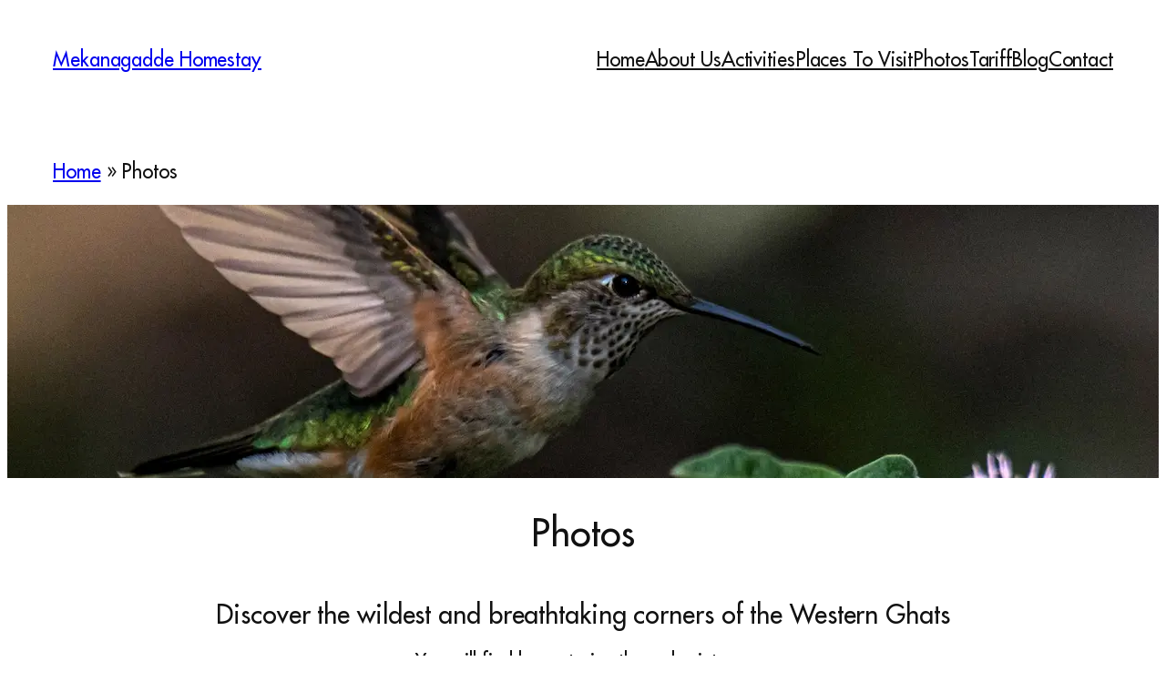

--- FILE ---
content_type: text/html; charset=UTF-8
request_url: https://www.mekanagadde.com/gallery/
body_size: 27519
content:
<!DOCTYPE html>
<html lang="en-US" prefix="og: https://ogp.me/ns#">
<head>
	<meta charset="UTF-8" />
	<style id="jetpack-boost-critical-css">@media all{.wp-block-navigation{position:relative}.wp-block-navigation ul{margin-bottom:0;margin-left:0;margin-top:0;padding-left:0}.wp-block-navigation ul,.wp-block-navigation ul li{list-style:none;padding:0}.wp-block-navigation .wp-block-navigation-item{align-items:center;background-color:inherit;display:flex;position:relative}.wp-block-navigation .wp-block-navigation-item__content{display:block;z-index:1}.wp-block-navigation .wp-block-navigation-item__content.wp-block-navigation-item__content{color:inherit}.wp-block-navigation :where(a){text-decoration:none}.wp-block-navigation{--navigation-layout-direction:row;--navigation-layout-wrap:wrap;--navigation-layout-justify:flex-start;--navigation-layout-align:center}.wp-block-navigation.items-justified-right{--navigation-layout-justify:flex-end}.wp-block-navigation__container,.wp-block-navigation__responsive-close,.wp-block-navigation__responsive-container,.wp-block-navigation__responsive-container-content,.wp-block-navigation__responsive-dialog{gap:inherit}.wp-block-navigation__container{align-items:var(--navigation-layout-align,initial);display:flex;flex-direction:var(--navigation-layout-direction,initial);flex-wrap:var(--navigation-layout-wrap,wrap);justify-content:var(--navigation-layout-justify,initial);list-style:none;margin:0;padding-left:0}.wp-block-navigation__container:only-child{flex-grow:1}.wp-block-navigation__responsive-container{bottom:0;display:none;left:0;position:fixed;right:0;top:0}.wp-block-navigation__responsive-container :where(.wp-block-navigation-item a){color:inherit}.wp-block-navigation__responsive-container .wp-block-navigation__responsive-container-content{align-items:var(--navigation-layout-align,initial);display:flex;flex-direction:var(--navigation-layout-direction,initial);flex-wrap:var(--navigation-layout-wrap,wrap);justify-content:var(--navigation-layout-justify,initial)}.wp-block-navigation__responsive-container:not(.is-menu-open.is-menu-open){background-color:inherit!important;color:inherit!important}@media (min-width:600px){.wp-block-navigation__responsive-container:not(.hidden-by-default):not(.is-menu-open){background-color:inherit;display:block;position:relative;width:100%;z-index:auto}.wp-block-navigation__responsive-container:not(.hidden-by-default):not(.is-menu-open) .wp-block-navigation__responsive-container-close{display:none}}.wp-block-navigation__responsive-container-close,.wp-block-navigation__responsive-container-open{background:#0000;border:none;color:currentColor;margin:0;padding:0;text-transform:inherit;vertical-align:middle}.wp-block-navigation__responsive-container-close svg,.wp-block-navigation__responsive-container-open svg{fill:currentColor;display:block;height:24px;width:24px}.wp-block-navigation__responsive-container-open{display:flex}.wp-block-navigation__responsive-container-open.wp-block-navigation__responsive-container-open.wp-block-navigation__responsive-container-open{font-family:inherit;font-size:inherit;font-weight:inherit}@media (min-width:600px){.wp-block-navigation__responsive-container-open:not(.always-shown){display:none}}.wp-block-navigation__responsive-container-close{position:absolute;right:0;top:0;z-index:2}.wp-block-navigation__responsive-container-close.wp-block-navigation__responsive-container-close.wp-block-navigation__responsive-container-close{font-family:inherit;font-size:inherit;font-weight:inherit}.wp-block-navigation__responsive-close{width:100%}.wp-block-navigation__responsive-dialog{position:relative}.wp-block-cover{align-items:center;background-position:50%;box-sizing:border-box;display:flex;justify-content:center;min-height:430px;overflow:hidden;overflow:clip;padding:1em;position:relative}.wp-block-cover .has-background-dim:not([class*=-background-color]){background-color:#000}.wp-block-cover .wp-block-cover__background{bottom:0;left:0;opacity:.5;position:absolute;right:0;top:0}.wp-block-cover .wp-block-cover__background.has-background-dim.has-background-dim-0{opacity:0}.wp-block-cover .wp-block-cover__inner-container{color:inherit;position:relative;width:100%}.wp-block-cover video.wp-block-cover__video-background{border:none;bottom:0;box-shadow:none;height:100%;left:0;margin:0;max-height:none;max-width:none;object-fit:cover;outline:0;padding:0;position:absolute;right:0;top:0;width:100%}:where(.wp-block-cover:not(.has-text-color)){color:#fff}:where(.wp-block-cover.is-light:not(.has-text-color)){color:#000}:root :where(.wp-block-cover p:not(.has-text-color)){color:inherit}figure.wp-block-gallery.has-nested-images{align-items:normal}.wp-block-gallery.has-nested-images figure.wp-block-image:not(#individual-image){margin:0;width:calc(50% - var(--wp--style--unstable-gallery-gap,16px)/ 2)}.wp-block-gallery.has-nested-images figure.wp-block-image{box-sizing:border-box;display:flex;flex-direction:column;flex-grow:1;justify-content:center;max-width:100%;position:relative}.wp-block-gallery.has-nested-images figure.wp-block-image img{display:block;height:auto;max-width:100%!important;width:auto}.wp-block-gallery.has-nested-images.is-cropped figure.wp-block-image:not(#individual-image){align-self:inherit}.wp-block-gallery.has-nested-images.is-cropped figure.wp-block-image:not(#individual-image) img{flex:1 0 0%;height:100%;object-fit:cover;width:100%}@media (min-width:600px){.wp-block-gallery.has-nested-images.columns-4 figure.wp-block-image:not(#individual-image){width:calc(25% - var(--wp--style--unstable-gallery-gap,16px)*.75)}}}@media all{.wp-block-navigation{position:relative}.wp-block-navigation ul{margin-bottom:0;margin-left:0;margin-top:0;padding-left:0}.wp-block-navigation ul,.wp-block-navigation ul li{list-style:none;padding:0}.wp-block-navigation .wp-block-navigation-item{align-items:center;background-color:inherit;display:flex;position:relative}.wp-block-navigation .wp-block-navigation-item__content{display:block;z-index:1}.wp-block-navigation .wp-block-navigation-item__content.wp-block-navigation-item__content{color:inherit}.wp-block-navigation :where(a){text-decoration:none}.wp-block-navigation{--navigation-layout-direction:row;--navigation-layout-wrap:wrap;--navigation-layout-justify:flex-start;--navigation-layout-align:center}.wp-block-navigation.items-justified-right{--navigation-layout-justify:flex-end}.wp-block-navigation__container,.wp-block-navigation__responsive-close,.wp-block-navigation__responsive-container,.wp-block-navigation__responsive-container-content,.wp-block-navigation__responsive-dialog{gap:inherit}.wp-block-navigation__container{align-items:var(--navigation-layout-align,initial);display:flex;flex-direction:var(--navigation-layout-direction,initial);flex-wrap:var(--navigation-layout-wrap,wrap);justify-content:var(--navigation-layout-justify,initial);list-style:none;margin:0;padding-left:0}.wp-block-navigation__container:only-child{flex-grow:1}.wp-block-navigation__responsive-container{bottom:0;display:none;left:0;position:fixed;right:0;top:0}.wp-block-navigation__responsive-container :where(.wp-block-navigation-item a){color:inherit}.wp-block-navigation__responsive-container .wp-block-navigation__responsive-container-content{align-items:var(--navigation-layout-align,initial);display:flex;flex-direction:var(--navigation-layout-direction,initial);flex-wrap:var(--navigation-layout-wrap,wrap);justify-content:var(--navigation-layout-justify,initial)}.wp-block-navigation__responsive-container:not(.is-menu-open.is-menu-open){background-color:inherit!important;color:inherit!important}@media (min-width:600px){.wp-block-navigation__responsive-container:not(.hidden-by-default):not(.is-menu-open){background-color:inherit;display:block;position:relative;width:100%;z-index:auto}.wp-block-navigation__responsive-container:not(.hidden-by-default):not(.is-menu-open) .wp-block-navigation__responsive-container-close{display:none}}.wp-block-navigation__responsive-container-close,.wp-block-navigation__responsive-container-open{background:#0000;border:none;color:currentColor;margin:0;padding:0;text-transform:inherit;vertical-align:middle}.wp-block-navigation__responsive-container-close svg,.wp-block-navigation__responsive-container-open svg{fill:currentColor;display:block;height:24px;width:24px}.wp-block-navigation__responsive-container-open{display:flex}.wp-block-navigation__responsive-container-open.wp-block-navigation__responsive-container-open.wp-block-navigation__responsive-container-open{font-family:inherit;font-size:inherit;font-weight:inherit}@media (min-width:600px){.wp-block-navigation__responsive-container-open:not(.always-shown){display:none}}.wp-block-navigation__responsive-container-close{position:absolute;right:0;top:0;z-index:2}.wp-block-navigation__responsive-container-close.wp-block-navigation__responsive-container-close.wp-block-navigation__responsive-container-close{font-family:inherit;font-size:inherit;font-weight:inherit}.wp-block-navigation__responsive-close{width:100%}.wp-block-navigation__responsive-dialog{position:relative}}@media all{.wp-block-navigation{position:relative}.wp-block-navigation ul{margin-bottom:0;margin-left:0;margin-top:0;padding-left:0}.wp-block-navigation ul,.wp-block-navigation ul li{list-style:none;padding:0}.wp-block-navigation .wp-block-navigation-item{align-items:center;background-color:inherit;display:flex;position:relative}.wp-block-navigation .wp-block-navigation-item__content{display:block;z-index:1}.wp-block-navigation .wp-block-navigation-item__content.wp-block-navigation-item__content{color:inherit}.wp-block-navigation :where(a){text-decoration:none}.wp-block-navigation{--navigation-layout-direction:row;--navigation-layout-wrap:wrap;--navigation-layout-justify:flex-start;--navigation-layout-align:center}.wp-block-navigation.items-justified-right{--navigation-layout-justify:flex-end}.wp-block-navigation__container,.wp-block-navigation__responsive-close,.wp-block-navigation__responsive-container,.wp-block-navigation__responsive-container-content,.wp-block-navigation__responsive-dialog{gap:inherit}.wp-block-navigation__container{align-items:var(--navigation-layout-align,initial);display:flex;flex-direction:var(--navigation-layout-direction,initial);flex-wrap:var(--navigation-layout-wrap,wrap);justify-content:var(--navigation-layout-justify,initial);list-style:none;margin:0;padding-left:0}.wp-block-navigation__container:only-child{flex-grow:1}.wp-block-navigation__responsive-container{bottom:0;display:none;left:0;position:fixed;right:0;top:0}.wp-block-navigation__responsive-container :where(.wp-block-navigation-item a){color:inherit}.wp-block-navigation__responsive-container .wp-block-navigation__responsive-container-content{align-items:var(--navigation-layout-align,initial);display:flex;flex-direction:var(--navigation-layout-direction,initial);flex-wrap:var(--navigation-layout-wrap,wrap);justify-content:var(--navigation-layout-justify,initial)}.wp-block-navigation__responsive-container:not(.is-menu-open.is-menu-open){background-color:inherit!important;color:inherit!important}@media (min-width:600px){.wp-block-navigation__responsive-container:not(.hidden-by-default):not(.is-menu-open){background-color:inherit;display:block;position:relative;width:100%;z-index:auto}.wp-block-navigation__responsive-container:not(.hidden-by-default):not(.is-menu-open) .wp-block-navigation__responsive-container-close{display:none}}.wp-block-navigation__responsive-container-close,.wp-block-navigation__responsive-container-open{background:#0000;border:none;color:currentColor;margin:0;padding:0;text-transform:inherit;vertical-align:middle}.wp-block-navigation__responsive-container-close svg,.wp-block-navigation__responsive-container-open svg{fill:currentColor;display:block;height:24px;width:24px}.wp-block-navigation__responsive-container-open{display:flex}.wp-block-navigation__responsive-container-open.wp-block-navigation__responsive-container-open.wp-block-navigation__responsive-container-open{font-family:inherit;font-size:inherit;font-weight:inherit}@media (min-width:600px){.wp-block-navigation__responsive-container-open:not(.always-shown){display:none}}.wp-block-navigation__responsive-container-close{position:absolute;right:0;top:0;z-index:2}.wp-block-navigation__responsive-container-close.wp-block-navigation__responsive-container-close.wp-block-navigation__responsive-container-close{font-family:inherit;font-size:inherit;font-weight:inherit}.wp-block-navigation__responsive-close{width:100%}.wp-block-navigation__responsive-dialog{position:relative}figure.wp-block-gallery.has-nested-images{align-items:normal}.wp-block-gallery.has-nested-images figure.wp-block-image:not(#individual-image){margin:0;width:calc(50% - var(--wp--style--unstable-gallery-gap,16px)/ 2)}.wp-block-gallery.has-nested-images figure.wp-block-image{box-sizing:border-box;display:flex;flex-direction:column;flex-grow:1;justify-content:center;max-width:100%;position:relative}.wp-block-gallery.has-nested-images figure.wp-block-image img{display:block;height:auto;max-width:100%!important;width:auto}.wp-block-gallery.has-nested-images.is-cropped figure.wp-block-image:not(#individual-image){align-self:inherit}.wp-block-gallery.has-nested-images.is-cropped figure.wp-block-image:not(#individual-image) img{flex:1 0 0%;height:100%;object-fit:cover;width:100%}@media (min-width:600px){.wp-block-gallery.has-nested-images.columns-4 figure.wp-block-image:not(#individual-image){width:calc(25% - var(--wp--style--unstable-gallery-gap,16px)*.75)}}}</style><meta name="viewport" content="width=device-width, initial-scale=1" />

<!-- Search Engine Optimization by Rank Math - https://rankmath.com/ -->
<meta name="description" content="Photos of Mekanagadde Homestay in Chikmagalur. Photos of the best homestay in Sakleshpur with a great view of the Mountain and streams."/>
<meta name="robots" content="follow, index, max-snippet:-1, max-video-preview:-1, max-image-preview:large"/>
<link rel="canonical" href="https://www.mekanagadde.com/gallery/" />
<meta property="og:locale" content="en_US" />
<meta property="og:type" content="article" />
<meta property="og:title" content="Photos of Chikmagalur Homestay | Sakleshpur Homestay" />
<meta property="og:description" content="Photos of Mekanagadde Homestay in Chikmagalur. Photos of the best homestay in Sakleshpur with a great view of the Mountain and streams." />
<meta property="og:url" content="https://www.mekanagadde.com/gallery/" />
<meta property="og:site_name" content="Mekanagadde Homestay - Best Chikmagalur Homestay" />
<meta property="article:publisher" content="https://www.facebook.com/mekanagaddehomestay" />
<meta property="og:updated_time" content="2025-12-24T10:27:47+00:00" />
<meta property="og:image" content="https://www.mekanagadde.com/wp-content/uploads/2025/12/Photos.webp" />
<meta property="og:image:secure_url" content="https://www.mekanagadde.com/wp-content/uploads/2025/12/Photos.webp" />
<meta property="og:image:width" content="1340" />
<meta property="og:image:height" content="300" />
<meta property="og:image:alt" content="Photos" />
<meta property="og:image:type" content="image/webp" />
<meta property="article:published_time" content="2015-09-20T13:14:34+00:00" />
<meta property="article:modified_time" content="2025-12-24T10:27:47+00:00" />
<meta name="twitter:card" content="summary_large_image" />
<meta name="twitter:title" content="Photos of Chikmagalur Homestay | Sakleshpur Homestay" />
<meta name="twitter:description" content="Photos of Mekanagadde Homestay in Chikmagalur. Photos of the best homestay in Sakleshpur with a great view of the Mountain and streams." />
<meta name="twitter:site" content="@mekanagadde" />
<meta name="twitter:creator" content="@mekanagadde" />
<meta name="twitter:image" content="https://www.mekanagadde.com/wp-content/uploads/2025/12/Photos.webp" />
<meta name="twitter:label1" content="Time to read" />
<meta name="twitter:data1" content="Less than a minute" />
<script type="application/ld+json" class="rank-math-schema">{"@context":"https://schema.org","@graph":[{"@type":"Place","@id":"https://www.mekanagadde.com/#place","geo":{"@type":"GeoCoordinates","latitude":"12.9894903","longitude":" 75.6167908"},"hasMap":"https://www.google.com/maps/search/?api=1&amp;query=12.9894903, 75.6167908","address":{"@type":"PostalAddress","streetAddress":"Mekanagadde","addressLocality":"Mudigere","addressRegion":"Chikmagalur","postalCode":"577132","addressCountry":"India"}},{"@type":["LocalBusiness","Organization"],"@id":"https://www.mekanagadde.com/#organization","name":"Mekanagadde Homestay - Best Chikmagalur Homestay","url":"https://www.mekanagadde.com","sameAs":["https://www.facebook.com/mekanagaddehomestay","https://twitter.com/mekanagadde","https://www.instagram.com/mekanagaddehomestay/","https://www.pinterest.com/mekanagadde/","https://www.youtube.com/user/mekanagadde"],"email":"booking@mekanagadde.com","address":{"@type":"PostalAddress","streetAddress":"Mekanagadde","addressLocality":"Mudigere","addressRegion":"Chikmagalur","postalCode":"577132","addressCountry":"India"},"logo":{"@type":"ImageObject","@id":"https://www.mekanagadde.com/#logo","url":"https://www.mekanagadde.com/wp-content/uploads/2019/11/logo.png","contentUrl":"https://www.mekanagadde.com/wp-content/uploads/2019/11/logo.png","caption":"Mekanagadde Homestay - Best Chikmagalur Homestay","inLanguage":"en-US","width":"60","height":"68"},"priceRange":"$","openingHours":["Monday,Tuesday,Wednesday,Thursday,Friday,Saturday,Sunday 09:00-20:00"],"location":{"@id":"https://www.mekanagadde.com/#place"},"image":{"@id":"https://www.mekanagadde.com/#logo"},"telephone":"+919945104606"},{"@type":"WebSite","@id":"https://www.mekanagadde.com/#website","url":"https://www.mekanagadde.com","name":"Mekanagadde Homestay - Best Chikmagalur Homestay","publisher":{"@id":"https://www.mekanagadde.com/#organization"},"inLanguage":"en-US"},{"@type":"ImageObject","@id":"https://www.mekanagadde.com/wp-content/uploads/2025/12/Photos.webp","url":"https://www.mekanagadde.com/wp-content/uploads/2025/12/Photos.webp","width":"1340","height":"300","caption":"Photos","inLanguage":"en-US"},{"@type":"BreadcrumbList","@id":"https://www.mekanagadde.com/gallery/#breadcrumb","itemListElement":[{"@type":"ListItem","position":"1","item":{"@id":"https://www.mekanagadde.com","name":"Home"}},{"@type":"ListItem","position":"2","item":{"@id":"https://www.mekanagadde.com/gallery/","name":"Photos"}}]},{"@type":"WebPage","@id":"https://www.mekanagadde.com/gallery/#webpage","url":"https://www.mekanagadde.com/gallery/","name":"Photos of Chikmagalur Homestay | Sakleshpur Homestay","datePublished":"2015-09-20T13:14:34+00:00","dateModified":"2025-12-24T10:27:47+00:00","isPartOf":{"@id":"https://www.mekanagadde.com/#website"},"primaryImageOfPage":{"@id":"https://www.mekanagadde.com/wp-content/uploads/2025/12/Photos.webp"},"inLanguage":"en-US","breadcrumb":{"@id":"https://www.mekanagadde.com/gallery/#breadcrumb"}},{"@type":"Person","@id":"https://www.mekanagadde.com/gallery/#author","name":"mekanagadde","image":{"@type":"ImageObject","@id":"https://secure.gravatar.com/avatar/dfe41329927a2d8d5ff70219a2dc87f79c3d19a50f0874ac420f51723b25c1dd?s=96&amp;d=mm&amp;r=g","url":"https://secure.gravatar.com/avatar/dfe41329927a2d8d5ff70219a2dc87f79c3d19a50f0874ac420f51723b25c1dd?s=96&amp;d=mm&amp;r=g","caption":"mekanagadde","inLanguage":"en-US"},"worksFor":{"@id":"https://www.mekanagadde.com/#organization"}},{"@type":"Article","headline":"Photos of Chikmagalur Homestay | Sakleshpur Homestay","keywords":"Photos,gallery","datePublished":"2015-09-20T13:14:34+00:00","dateModified":"2025-12-24T10:27:47+00:00","author":{"@id":"https://www.mekanagadde.com/gallery/#author","name":"mekanagadde"},"publisher":{"@id":"https://www.mekanagadde.com/#organization"},"description":"Photos of Mekanagadde Homestay in Chikmagalur. Photos of the best homestay in Sakleshpur with a great view of the Mountain and streams.","name":"Photos of Chikmagalur Homestay | Sakleshpur Homestay","@id":"https://www.mekanagadde.com/gallery/#richSnippet","isPartOf":{"@id":"https://www.mekanagadde.com/gallery/#webpage"},"image":{"@id":"https://www.mekanagadde.com/wp-content/uploads/2025/12/Photos.webp"},"inLanguage":"en-US","mainEntityOfPage":{"@id":"https://www.mekanagadde.com/gallery/#webpage"}}]}</script>
<!-- /Rank Math WordPress SEO plugin -->

<title>Photos of Chikmagalur Homestay | Sakleshpur Homestay</title>
<link rel='preconnect' href='//www.google-analytics.com' />
<link rel="alternate" type="application/rss+xml" title="Mekanagadde Homestay &raquo; Feed" href="https://www.mekanagadde.com/feed/" />
<link rel="alternate" type="application/rss+xml" title="Mekanagadde Homestay &raquo; Comments Feed" href="https://www.mekanagadde.com/comments/feed/" />
<link rel="alternate" title="oEmbed (JSON)" type="application/json+oembed" href="https://www.mekanagadde.com/wp-json/oembed/1.0/embed?url=https%3A%2F%2Fwww.mekanagadde.com%2Fgallery%2F" />
<link rel="alternate" title="oEmbed (XML)" type="text/xml+oembed" href="https://www.mekanagadde.com/wp-json/oembed/1.0/embed?url=https%3A%2F%2Fwww.mekanagadde.com%2Fgallery%2F&#038;format=xml" />
<noscript><link rel='stylesheet' id='all-css-7cb7e4351d96cedd22bd49860456330d' href='https://www.mekanagadde.com/wp-content/boost-cache/static/4ad06fc655.min.css' type='text/css' media='all' /></noscript><link rel='stylesheet' id='all-css-7cb7e4351d96cedd22bd49860456330d' href='https://www.mekanagadde.com/wp-content/boost-cache/static/4ad06fc655.min.css' type='text/css' media="not all" data-media="all" onload="this.media=this.dataset.media; delete this.dataset.media; this.removeAttribute( 'onload' );" />
<style id='wp-img-auto-sizes-contain-inline-css'>
img:is([sizes=auto i],[sizes^="auto," i]){contain-intrinsic-size:3000px 1500px}
/*# sourceURL=wp-img-auto-sizes-contain-inline-css */
</style>
<style id='wp-block-site-title-inline-css'>
.wp-block-site-title{box-sizing:border-box}.wp-block-site-title :where(a){color:inherit;font-family:inherit;font-size:inherit;font-style:inherit;font-weight:inherit;letter-spacing:inherit;line-height:inherit;text-decoration:inherit}
/*# sourceURL=https://www.mekanagadde.com/wp-includes/blocks/site-title/style.min.css */
</style>
<style id='wp-block-paragraph-inline-css'>
.is-small-text{font-size:.875em}.is-regular-text{font-size:1em}.is-large-text{font-size:2.25em}.is-larger-text{font-size:3em}.has-drop-cap:not(:focus):first-letter{float:left;font-size:8.4em;font-style:normal;font-weight:100;line-height:.68;margin:.05em .1em 0 0;text-transform:uppercase}body.rtl .has-drop-cap:not(:focus):first-letter{float:none;margin-left:.1em}p.has-drop-cap.has-background{overflow:hidden}:root :where(p.has-background){padding:1.25em 2.375em}:where(p.has-text-color:not(.has-link-color)) a{color:inherit}p.has-text-align-left[style*="writing-mode:vertical-lr"],p.has-text-align-right[style*="writing-mode:vertical-rl"]{rotate:180deg}
/*# sourceURL=https://www.mekanagadde.com/wp-includes/blocks/paragraph/style.min.css */
</style>
<style id='wp-block-navigation-link-inline-css'>
.wp-block-navigation .wp-block-navigation-item__label{overflow-wrap:break-word}.wp-block-navigation .wp-block-navigation-item__description{display:none}.link-ui-tools{outline:1px solid #f0f0f0;padding:8px}.link-ui-block-inserter{padding-top:8px}.link-ui-block-inserter__back{margin-left:8px;text-transform:uppercase}
/*# sourceURL=https://www.mekanagadde.com/wp-includes/blocks/navigation-link/style.min.css */
</style>
<style id='wp-block-group-inline-css'>
.wp-block-group{box-sizing:border-box}:where(.wp-block-group.wp-block-group-is-layout-constrained){position:relative}
/*# sourceURL=https://www.mekanagadde.com/wp-includes/blocks/group/style.min.css */
</style>
<style id='wp-block-post-featured-image-inline-css'>
.wp-block-post-featured-image{margin-left:0;margin-right:0}.wp-block-post-featured-image a{display:block;height:100%}.wp-block-post-featured-image :where(img){box-sizing:border-box;height:auto;max-width:100%;vertical-align:bottom;width:100%}.wp-block-post-featured-image.alignfull img,.wp-block-post-featured-image.alignwide img{width:100%}.wp-block-post-featured-image .wp-block-post-featured-image__overlay.has-background-dim{background-color:#000;inset:0;position:absolute}.wp-block-post-featured-image{position:relative}.wp-block-post-featured-image .wp-block-post-featured-image__overlay.has-background-gradient{background-color:initial}.wp-block-post-featured-image .wp-block-post-featured-image__overlay.has-background-dim-0{opacity:0}.wp-block-post-featured-image .wp-block-post-featured-image__overlay.has-background-dim-10{opacity:.1}.wp-block-post-featured-image .wp-block-post-featured-image__overlay.has-background-dim-20{opacity:.2}.wp-block-post-featured-image .wp-block-post-featured-image__overlay.has-background-dim-30{opacity:.3}.wp-block-post-featured-image .wp-block-post-featured-image__overlay.has-background-dim-40{opacity:.4}.wp-block-post-featured-image .wp-block-post-featured-image__overlay.has-background-dim-50{opacity:.5}.wp-block-post-featured-image .wp-block-post-featured-image__overlay.has-background-dim-60{opacity:.6}.wp-block-post-featured-image .wp-block-post-featured-image__overlay.has-background-dim-70{opacity:.7}.wp-block-post-featured-image .wp-block-post-featured-image__overlay.has-background-dim-80{opacity:.8}.wp-block-post-featured-image .wp-block-post-featured-image__overlay.has-background-dim-90{opacity:.9}.wp-block-post-featured-image .wp-block-post-featured-image__overlay.has-background-dim-100{opacity:1}.wp-block-post-featured-image:where(.alignleft,.alignright){width:100%}
/*# sourceURL=https://www.mekanagadde.com/wp-includes/blocks/post-featured-image/style.min.css */
</style>
<style id='wp-block-post-title-inline-css'>
.wp-block-post-title{box-sizing:border-box;word-break:break-word}.wp-block-post-title :where(a){display:inline-block;font-family:inherit;font-size:inherit;font-style:inherit;font-weight:inherit;letter-spacing:inherit;line-height:inherit;text-decoration:inherit}
/*# sourceURL=https://www.mekanagadde.com/wp-includes/blocks/post-title/style.min.css */
</style>
<style id='wp-block-heading-inline-css'>
h1:where(.wp-block-heading).has-background,h2:where(.wp-block-heading).has-background,h3:where(.wp-block-heading).has-background,h4:where(.wp-block-heading).has-background,h5:where(.wp-block-heading).has-background,h6:where(.wp-block-heading).has-background{padding:1.25em 2.375em}h1.has-text-align-left[style*=writing-mode]:where([style*=vertical-lr]),h1.has-text-align-right[style*=writing-mode]:where([style*=vertical-rl]),h2.has-text-align-left[style*=writing-mode]:where([style*=vertical-lr]),h2.has-text-align-right[style*=writing-mode]:where([style*=vertical-rl]),h3.has-text-align-left[style*=writing-mode]:where([style*=vertical-lr]),h3.has-text-align-right[style*=writing-mode]:where([style*=vertical-rl]),h4.has-text-align-left[style*=writing-mode]:where([style*=vertical-lr]),h4.has-text-align-right[style*=writing-mode]:where([style*=vertical-rl]),h5.has-text-align-left[style*=writing-mode]:where([style*=vertical-lr]),h5.has-text-align-right[style*=writing-mode]:where([style*=vertical-rl]),h6.has-text-align-left[style*=writing-mode]:where([style*=vertical-lr]),h6.has-text-align-right[style*=writing-mode]:where([style*=vertical-rl]){rotate:180deg}
/*# sourceURL=https://www.mekanagadde.com/wp-includes/blocks/heading/style.min.css */
</style>
<style id='wp-block-spacer-inline-css'>
.wp-block-spacer{clear:both}
/*# sourceURL=https://www.mekanagadde.com/wp-includes/blocks/spacer/style.min.css */
</style>
<style id='wp-block-image-inline-css'>
.wp-block-image>a,.wp-block-image>figure>a{display:inline-block}.wp-block-image img{box-sizing:border-box;height:auto;max-width:100%;vertical-align:bottom}@media not (prefers-reduced-motion){.wp-block-image img.hide{visibility:hidden}.wp-block-image img.show{animation:show-content-image .4s}}.wp-block-image[style*=border-radius] img,.wp-block-image[style*=border-radius]>a{border-radius:inherit}.wp-block-image.has-custom-border img{box-sizing:border-box}.wp-block-image.aligncenter{text-align:center}.wp-block-image.alignfull>a,.wp-block-image.alignwide>a{width:100%}.wp-block-image.alignfull img,.wp-block-image.alignwide img{height:auto;width:100%}.wp-block-image .aligncenter,.wp-block-image .alignleft,.wp-block-image .alignright,.wp-block-image.aligncenter,.wp-block-image.alignleft,.wp-block-image.alignright{display:table}.wp-block-image .aligncenter>figcaption,.wp-block-image .alignleft>figcaption,.wp-block-image .alignright>figcaption,.wp-block-image.aligncenter>figcaption,.wp-block-image.alignleft>figcaption,.wp-block-image.alignright>figcaption{caption-side:bottom;display:table-caption}.wp-block-image .alignleft{float:left;margin:.5em 1em .5em 0}.wp-block-image .alignright{float:right;margin:.5em 0 .5em 1em}.wp-block-image .aligncenter{margin-left:auto;margin-right:auto}.wp-block-image :where(figcaption){margin-bottom:1em;margin-top:.5em}.wp-block-image.is-style-circle-mask img{border-radius:9999px}@supports ((-webkit-mask-image:none) or (mask-image:none)) or (-webkit-mask-image:none){.wp-block-image.is-style-circle-mask img{border-radius:0;-webkit-mask-image:url('data:image/svg+xml;utf8,<svg viewBox="0 0 100 100" xmlns="http://www.w3.org/2000/svg"><circle cx="50" cy="50" r="50"/></svg>');mask-image:url('data:image/svg+xml;utf8,<svg viewBox="0 0 100 100" xmlns="http://www.w3.org/2000/svg"><circle cx="50" cy="50" r="50"/></svg>');mask-mode:alpha;-webkit-mask-position:center;mask-position:center;-webkit-mask-repeat:no-repeat;mask-repeat:no-repeat;-webkit-mask-size:contain;mask-size:contain}}:root :where(.wp-block-image.is-style-rounded img,.wp-block-image .is-style-rounded img){border-radius:9999px}.wp-block-image figure{margin:0}.wp-lightbox-container{display:flex;flex-direction:column;position:relative}.wp-lightbox-container img{cursor:zoom-in}.wp-lightbox-container img:hover+button{opacity:1}.wp-lightbox-container button{align-items:center;backdrop-filter:blur(16px) saturate(180%);background-color:#5a5a5a40;border:none;border-radius:4px;cursor:zoom-in;display:flex;height:20px;justify-content:center;opacity:0;padding:0;position:absolute;right:16px;text-align:center;top:16px;width:20px;z-index:100}@media not (prefers-reduced-motion){.wp-lightbox-container button{transition:opacity .2s ease}}.wp-lightbox-container button:focus-visible{outline:3px auto #5a5a5a40;outline:3px auto -webkit-focus-ring-color;outline-offset:3px}.wp-lightbox-container button:hover{cursor:pointer;opacity:1}.wp-lightbox-container button:focus{opacity:1}.wp-lightbox-container button:focus,.wp-lightbox-container button:hover,.wp-lightbox-container button:not(:hover):not(:active):not(.has-background){background-color:#5a5a5a40;border:none}.wp-lightbox-overlay{box-sizing:border-box;cursor:zoom-out;height:100vh;left:0;overflow:hidden;position:fixed;top:0;visibility:hidden;width:100%;z-index:100000}.wp-lightbox-overlay .close-button{align-items:center;cursor:pointer;display:flex;justify-content:center;min-height:40px;min-width:40px;padding:0;position:absolute;right:calc(env(safe-area-inset-right) + 16px);top:calc(env(safe-area-inset-top) + 16px);z-index:5000000}.wp-lightbox-overlay .close-button:focus,.wp-lightbox-overlay .close-button:hover,.wp-lightbox-overlay .close-button:not(:hover):not(:active):not(.has-background){background:none;border:none}.wp-lightbox-overlay .lightbox-image-container{height:var(--wp--lightbox-container-height);left:50%;overflow:hidden;position:absolute;top:50%;transform:translate(-50%,-50%);transform-origin:top left;width:var(--wp--lightbox-container-width);z-index:9999999999}.wp-lightbox-overlay .wp-block-image{align-items:center;box-sizing:border-box;display:flex;height:100%;justify-content:center;margin:0;position:relative;transform-origin:0 0;width:100%;z-index:3000000}.wp-lightbox-overlay .wp-block-image img{height:var(--wp--lightbox-image-height);min-height:var(--wp--lightbox-image-height);min-width:var(--wp--lightbox-image-width);width:var(--wp--lightbox-image-width)}.wp-lightbox-overlay .wp-block-image figcaption{display:none}.wp-lightbox-overlay button{background:none;border:none}.wp-lightbox-overlay .scrim{background-color:#fff;height:100%;opacity:.9;position:absolute;width:100%;z-index:2000000}.wp-lightbox-overlay.active{visibility:visible}@media not (prefers-reduced-motion){.wp-lightbox-overlay.active{animation:turn-on-visibility .25s both}.wp-lightbox-overlay.active img{animation:turn-on-visibility .35s both}.wp-lightbox-overlay.show-closing-animation:not(.active){animation:turn-off-visibility .35s both}.wp-lightbox-overlay.show-closing-animation:not(.active) img{animation:turn-off-visibility .25s both}.wp-lightbox-overlay.zoom.active{animation:none;opacity:1;visibility:visible}.wp-lightbox-overlay.zoom.active .lightbox-image-container{animation:lightbox-zoom-in .4s}.wp-lightbox-overlay.zoom.active .lightbox-image-container img{animation:none}.wp-lightbox-overlay.zoom.active .scrim{animation:turn-on-visibility .4s forwards}.wp-lightbox-overlay.zoom.show-closing-animation:not(.active){animation:none}.wp-lightbox-overlay.zoom.show-closing-animation:not(.active) .lightbox-image-container{animation:lightbox-zoom-out .4s}.wp-lightbox-overlay.zoom.show-closing-animation:not(.active) .lightbox-image-container img{animation:none}.wp-lightbox-overlay.zoom.show-closing-animation:not(.active) .scrim{animation:turn-off-visibility .4s forwards}}@keyframes show-content-image{0%{visibility:hidden}99%{visibility:hidden}to{visibility:visible}}@keyframes turn-on-visibility{0%{opacity:0}to{opacity:1}}@keyframes turn-off-visibility{0%{opacity:1;visibility:visible}99%{opacity:0;visibility:visible}to{opacity:0;visibility:hidden}}@keyframes lightbox-zoom-in{0%{transform:translate(calc((-100vw + var(--wp--lightbox-scrollbar-width))/2 + var(--wp--lightbox-initial-left-position)),calc(-50vh + var(--wp--lightbox-initial-top-position))) scale(var(--wp--lightbox-scale))}to{transform:translate(-50%,-50%) scale(1)}}@keyframes lightbox-zoom-out{0%{transform:translate(-50%,-50%) scale(1);visibility:visible}99%{visibility:visible}to{transform:translate(calc((-100vw + var(--wp--lightbox-scrollbar-width))/2 + var(--wp--lightbox-initial-left-position)),calc(-50vh + var(--wp--lightbox-initial-top-position))) scale(var(--wp--lightbox-scale));visibility:hidden}}
/*# sourceURL=https://www.mekanagadde.com/wp-includes/blocks/image/style.min.css */
</style>
<style id='wp-block-post-content-inline-css'>
.wp-block-post-content{display:flow-root}
/*# sourceURL=https://www.mekanagadde.com/wp-includes/blocks/post-content/style.min.css */
</style>
<style id='wp-block-latest-posts-inline-css'>
.wp-block-latest-posts{box-sizing:border-box}.wp-block-latest-posts.alignleft{margin-right:2em}.wp-block-latest-posts.alignright{margin-left:2em}.wp-block-latest-posts.wp-block-latest-posts__list{list-style:none}.wp-block-latest-posts.wp-block-latest-posts__list li{clear:both;overflow-wrap:break-word}.wp-block-latest-posts.is-grid{display:flex;flex-wrap:wrap}.wp-block-latest-posts.is-grid li{margin:0 1.25em 1.25em 0;width:100%}@media (min-width:600px){.wp-block-latest-posts.columns-2 li{width:calc(50% - .625em)}.wp-block-latest-posts.columns-2 li:nth-child(2n){margin-right:0}.wp-block-latest-posts.columns-3 li{width:calc(33.33333% - .83333em)}.wp-block-latest-posts.columns-3 li:nth-child(3n){margin-right:0}.wp-block-latest-posts.columns-4 li{width:calc(25% - .9375em)}.wp-block-latest-posts.columns-4 li:nth-child(4n){margin-right:0}.wp-block-latest-posts.columns-5 li{width:calc(20% - 1em)}.wp-block-latest-posts.columns-5 li:nth-child(5n){margin-right:0}.wp-block-latest-posts.columns-6 li{width:calc(16.66667% - 1.04167em)}.wp-block-latest-posts.columns-6 li:nth-child(6n){margin-right:0}}:root :where(.wp-block-latest-posts.is-grid){padding:0}:root :where(.wp-block-latest-posts.wp-block-latest-posts__list){padding-left:0}.wp-block-latest-posts__post-author,.wp-block-latest-posts__post-date{display:block;font-size:.8125em}.wp-block-latest-posts__post-excerpt,.wp-block-latest-posts__post-full-content{margin-bottom:1em;margin-top:.5em}.wp-block-latest-posts__featured-image a{display:inline-block}.wp-block-latest-posts__featured-image img{height:auto;max-width:100%;width:auto}.wp-block-latest-posts__featured-image.alignleft{float:left;margin-right:1em}.wp-block-latest-posts__featured-image.alignright{float:right;margin-left:1em}.wp-block-latest-posts__featured-image.aligncenter{margin-bottom:1em;text-align:center}
/*# sourceURL=https://www.mekanagadde.com/wp-includes/blocks/latest-posts/style.min.css */
</style>
<style id='wp-block-list-inline-css'>
ol,ul{box-sizing:border-box}:root :where(.wp-block-list.has-background){padding:1.25em 2.375em}

				ul.is-style-checkmark-list {
					list-style-type: "\2713";
				}

				ul.is-style-checkmark-list li {
					padding-inline-start: 1ch;
				}
/*# sourceURL=wp-block-list-inline-css */
</style>
<style id='wp-block-button-inline-css'>
.wp-block-button__link{align-content:center;box-sizing:border-box;cursor:pointer;display:inline-block;height:100%;text-align:center;word-break:break-word}.wp-block-button__link.aligncenter{text-align:center}.wp-block-button__link.alignright{text-align:right}:where(.wp-block-button__link){border-radius:9999px;box-shadow:none;padding:calc(.667em + 2px) calc(1.333em + 2px);text-decoration:none}.wp-block-button[style*=text-decoration] .wp-block-button__link{text-decoration:inherit}.wp-block-buttons>.wp-block-button.has-custom-width{max-width:none}.wp-block-buttons>.wp-block-button.has-custom-width .wp-block-button__link{width:100%}.wp-block-buttons>.wp-block-button.has-custom-font-size .wp-block-button__link{font-size:inherit}.wp-block-buttons>.wp-block-button.wp-block-button__width-25{width:calc(25% - var(--wp--style--block-gap, .5em)*.75)}.wp-block-buttons>.wp-block-button.wp-block-button__width-50{width:calc(50% - var(--wp--style--block-gap, .5em)*.5)}.wp-block-buttons>.wp-block-button.wp-block-button__width-75{width:calc(75% - var(--wp--style--block-gap, .5em)*.25)}.wp-block-buttons>.wp-block-button.wp-block-button__width-100{flex-basis:100%;width:100%}.wp-block-buttons.is-vertical>.wp-block-button.wp-block-button__width-25{width:25%}.wp-block-buttons.is-vertical>.wp-block-button.wp-block-button__width-50{width:50%}.wp-block-buttons.is-vertical>.wp-block-button.wp-block-button__width-75{width:75%}.wp-block-button.is-style-squared,.wp-block-button__link.wp-block-button.is-style-squared{border-radius:0}.wp-block-button.no-border-radius,.wp-block-button__link.no-border-radius{border-radius:0!important}:root :where(.wp-block-button .wp-block-button__link.is-style-outline),:root :where(.wp-block-button.is-style-outline>.wp-block-button__link){border:2px solid;padding:.667em 1.333em}:root :where(.wp-block-button .wp-block-button__link.is-style-outline:not(.has-text-color)),:root :where(.wp-block-button.is-style-outline>.wp-block-button__link:not(.has-text-color)){color:currentColor}:root :where(.wp-block-button .wp-block-button__link.is-style-outline:not(.has-background)),:root :where(.wp-block-button.is-style-outline>.wp-block-button__link:not(.has-background)){background-color:initial;background-image:none}
/*# sourceURL=https://www.mekanagadde.com/wp-includes/blocks/button/style.min.css */
</style>
<style id='wp-block-buttons-inline-css'>
.wp-block-buttons{box-sizing:border-box}.wp-block-buttons.is-vertical{flex-direction:column}.wp-block-buttons.is-vertical>.wp-block-button:last-child{margin-bottom:0}.wp-block-buttons>.wp-block-button{display:inline-block;margin:0}.wp-block-buttons.is-content-justification-left{justify-content:flex-start}.wp-block-buttons.is-content-justification-left.is-vertical{align-items:flex-start}.wp-block-buttons.is-content-justification-center{justify-content:center}.wp-block-buttons.is-content-justification-center.is-vertical{align-items:center}.wp-block-buttons.is-content-justification-right{justify-content:flex-end}.wp-block-buttons.is-content-justification-right.is-vertical{align-items:flex-end}.wp-block-buttons.is-content-justification-space-between{justify-content:space-between}.wp-block-buttons.aligncenter{text-align:center}.wp-block-buttons:not(.is-content-justification-space-between,.is-content-justification-right,.is-content-justification-left,.is-content-justification-center) .wp-block-button.aligncenter{margin-left:auto;margin-right:auto;width:100%}.wp-block-buttons[style*=text-decoration] .wp-block-button,.wp-block-buttons[style*=text-decoration] .wp-block-button__link{text-decoration:inherit}.wp-block-buttons.has-custom-font-size .wp-block-button__link{font-size:inherit}.wp-block-buttons .wp-block-button__link{width:100%}.wp-block-button.aligncenter{text-align:center}
/*# sourceURL=https://www.mekanagadde.com/wp-includes/blocks/buttons/style.min.css */
</style>
<style id='wp-block-columns-inline-css'>
.wp-block-columns{box-sizing:border-box;display:flex;flex-wrap:wrap!important}@media (min-width:782px){.wp-block-columns{flex-wrap:nowrap!important}}.wp-block-columns{align-items:normal!important}.wp-block-columns.are-vertically-aligned-top{align-items:flex-start}.wp-block-columns.are-vertically-aligned-center{align-items:center}.wp-block-columns.are-vertically-aligned-bottom{align-items:flex-end}@media (max-width:781px){.wp-block-columns:not(.is-not-stacked-on-mobile)>.wp-block-column{flex-basis:100%!important}}@media (min-width:782px){.wp-block-columns:not(.is-not-stacked-on-mobile)>.wp-block-column{flex-basis:0;flex-grow:1}.wp-block-columns:not(.is-not-stacked-on-mobile)>.wp-block-column[style*=flex-basis]{flex-grow:0}}.wp-block-columns.is-not-stacked-on-mobile{flex-wrap:nowrap!important}.wp-block-columns.is-not-stacked-on-mobile>.wp-block-column{flex-basis:0;flex-grow:1}.wp-block-columns.is-not-stacked-on-mobile>.wp-block-column[style*=flex-basis]{flex-grow:0}:where(.wp-block-columns){margin-bottom:1.75em}:where(.wp-block-columns.has-background){padding:1.25em 2.375em}.wp-block-column{flex-grow:1;min-width:0;overflow-wrap:break-word;word-break:break-word}.wp-block-column.is-vertically-aligned-top{align-self:flex-start}.wp-block-column.is-vertically-aligned-center{align-self:center}.wp-block-column.is-vertically-aligned-bottom{align-self:flex-end}.wp-block-column.is-vertically-aligned-stretch{align-self:stretch}.wp-block-column.is-vertically-aligned-bottom,.wp-block-column.is-vertically-aligned-center,.wp-block-column.is-vertically-aligned-top{width:100%}
/*# sourceURL=https://www.mekanagadde.com/wp-includes/blocks/columns/style.min.css */
</style>
<style id='wp-block-social-links-inline-css'>
.wp-block-social-links{background:none;box-sizing:border-box;margin-left:0;padding-left:0;padding-right:0;text-indent:0}.wp-block-social-links .wp-social-link a,.wp-block-social-links .wp-social-link a:hover{border-bottom:0;box-shadow:none;text-decoration:none}.wp-block-social-links .wp-social-link svg{height:1em;width:1em}.wp-block-social-links .wp-social-link span:not(.screen-reader-text){font-size:.65em;margin-left:.5em;margin-right:.5em}.wp-block-social-links.has-small-icon-size{font-size:16px}.wp-block-social-links,.wp-block-social-links.has-normal-icon-size{font-size:24px}.wp-block-social-links.has-large-icon-size{font-size:36px}.wp-block-social-links.has-huge-icon-size{font-size:48px}.wp-block-social-links.aligncenter{display:flex;justify-content:center}.wp-block-social-links.alignright{justify-content:flex-end}.wp-block-social-link{border-radius:9999px;display:block}@media not (prefers-reduced-motion){.wp-block-social-link{transition:transform .1s ease}}.wp-block-social-link{height:auto}.wp-block-social-link a{align-items:center;display:flex;line-height:0}.wp-block-social-link:hover{transform:scale(1.1)}.wp-block-social-links .wp-block-social-link.wp-social-link{display:inline-block;margin:0;padding:0}.wp-block-social-links .wp-block-social-link.wp-social-link .wp-block-social-link-anchor,.wp-block-social-links .wp-block-social-link.wp-social-link .wp-block-social-link-anchor svg,.wp-block-social-links .wp-block-social-link.wp-social-link .wp-block-social-link-anchor:active,.wp-block-social-links .wp-block-social-link.wp-social-link .wp-block-social-link-anchor:hover,.wp-block-social-links .wp-block-social-link.wp-social-link .wp-block-social-link-anchor:visited{color:currentColor;fill:currentColor}:where(.wp-block-social-links:not(.is-style-logos-only)) .wp-social-link{background-color:#f0f0f0;color:#444}:where(.wp-block-social-links:not(.is-style-logos-only)) .wp-social-link-amazon{background-color:#f90;color:#fff}:where(.wp-block-social-links:not(.is-style-logos-only)) .wp-social-link-bandcamp{background-color:#1ea0c3;color:#fff}:where(.wp-block-social-links:not(.is-style-logos-only)) .wp-social-link-behance{background-color:#0757fe;color:#fff}:where(.wp-block-social-links:not(.is-style-logos-only)) .wp-social-link-bluesky{background-color:#0a7aff;color:#fff}:where(.wp-block-social-links:not(.is-style-logos-only)) .wp-social-link-codepen{background-color:#1e1f26;color:#fff}:where(.wp-block-social-links:not(.is-style-logos-only)) .wp-social-link-deviantart{background-color:#02e49b;color:#fff}:where(.wp-block-social-links:not(.is-style-logos-only)) .wp-social-link-discord{background-color:#5865f2;color:#fff}:where(.wp-block-social-links:not(.is-style-logos-only)) .wp-social-link-dribbble{background-color:#e94c89;color:#fff}:where(.wp-block-social-links:not(.is-style-logos-only)) .wp-social-link-dropbox{background-color:#4280ff;color:#fff}:where(.wp-block-social-links:not(.is-style-logos-only)) .wp-social-link-etsy{background-color:#f45800;color:#fff}:where(.wp-block-social-links:not(.is-style-logos-only)) .wp-social-link-facebook{background-color:#0866ff;color:#fff}:where(.wp-block-social-links:not(.is-style-logos-only)) .wp-social-link-fivehundredpx{background-color:#000;color:#fff}:where(.wp-block-social-links:not(.is-style-logos-only)) .wp-social-link-flickr{background-color:#0461dd;color:#fff}:where(.wp-block-social-links:not(.is-style-logos-only)) .wp-social-link-foursquare{background-color:#e65678;color:#fff}:where(.wp-block-social-links:not(.is-style-logos-only)) .wp-social-link-github{background-color:#24292d;color:#fff}:where(.wp-block-social-links:not(.is-style-logos-only)) .wp-social-link-goodreads{background-color:#eceadd;color:#382110}:where(.wp-block-social-links:not(.is-style-logos-only)) .wp-social-link-google{background-color:#ea4434;color:#fff}:where(.wp-block-social-links:not(.is-style-logos-only)) .wp-social-link-gravatar{background-color:#1d4fc4;color:#fff}:where(.wp-block-social-links:not(.is-style-logos-only)) .wp-social-link-instagram{background-color:#f00075;color:#fff}:where(.wp-block-social-links:not(.is-style-logos-only)) .wp-social-link-lastfm{background-color:#e21b24;color:#fff}:where(.wp-block-social-links:not(.is-style-logos-only)) .wp-social-link-linkedin{background-color:#0d66c2;color:#fff}:where(.wp-block-social-links:not(.is-style-logos-only)) .wp-social-link-mastodon{background-color:#3288d4;color:#fff}:where(.wp-block-social-links:not(.is-style-logos-only)) .wp-social-link-medium{background-color:#000;color:#fff}:where(.wp-block-social-links:not(.is-style-logos-only)) .wp-social-link-meetup{background-color:#f6405f;color:#fff}:where(.wp-block-social-links:not(.is-style-logos-only)) .wp-social-link-patreon{background-color:#000;color:#fff}:where(.wp-block-social-links:not(.is-style-logos-only)) .wp-social-link-pinterest{background-color:#e60122;color:#fff}:where(.wp-block-social-links:not(.is-style-logos-only)) .wp-social-link-pocket{background-color:#ef4155;color:#fff}:where(.wp-block-social-links:not(.is-style-logos-only)) .wp-social-link-reddit{background-color:#ff4500;color:#fff}:where(.wp-block-social-links:not(.is-style-logos-only)) .wp-social-link-skype{background-color:#0478d7;color:#fff}:where(.wp-block-social-links:not(.is-style-logos-only)) .wp-social-link-snapchat{background-color:#fefc00;color:#fff;stroke:#000}:where(.wp-block-social-links:not(.is-style-logos-only)) .wp-social-link-soundcloud{background-color:#ff5600;color:#fff}:where(.wp-block-social-links:not(.is-style-logos-only)) .wp-social-link-spotify{background-color:#1bd760;color:#fff}:where(.wp-block-social-links:not(.is-style-logos-only)) .wp-social-link-telegram{background-color:#2aabee;color:#fff}:where(.wp-block-social-links:not(.is-style-logos-only)) .wp-social-link-threads{background-color:#000;color:#fff}:where(.wp-block-social-links:not(.is-style-logos-only)) .wp-social-link-tiktok{background-color:#000;color:#fff}:where(.wp-block-social-links:not(.is-style-logos-only)) .wp-social-link-tumblr{background-color:#011835;color:#fff}:where(.wp-block-social-links:not(.is-style-logos-only)) .wp-social-link-twitch{background-color:#6440a4;color:#fff}:where(.wp-block-social-links:not(.is-style-logos-only)) .wp-social-link-twitter{background-color:#1da1f2;color:#fff}:where(.wp-block-social-links:not(.is-style-logos-only)) .wp-social-link-vimeo{background-color:#1eb7ea;color:#fff}:where(.wp-block-social-links:not(.is-style-logos-only)) .wp-social-link-vk{background-color:#4680c2;color:#fff}:where(.wp-block-social-links:not(.is-style-logos-only)) .wp-social-link-wordpress{background-color:#3499cd;color:#fff}:where(.wp-block-social-links:not(.is-style-logos-only)) .wp-social-link-whatsapp{background-color:#25d366;color:#fff}:where(.wp-block-social-links:not(.is-style-logos-only)) .wp-social-link-x{background-color:#000;color:#fff}:where(.wp-block-social-links:not(.is-style-logos-only)) .wp-social-link-yelp{background-color:#d32422;color:#fff}:where(.wp-block-social-links:not(.is-style-logos-only)) .wp-social-link-youtube{background-color:red;color:#fff}:where(.wp-block-social-links.is-style-logos-only) .wp-social-link{background:none}:where(.wp-block-social-links.is-style-logos-only) .wp-social-link svg{height:1.25em;width:1.25em}:where(.wp-block-social-links.is-style-logos-only) .wp-social-link-amazon{color:#f90}:where(.wp-block-social-links.is-style-logos-only) .wp-social-link-bandcamp{color:#1ea0c3}:where(.wp-block-social-links.is-style-logos-only) .wp-social-link-behance{color:#0757fe}:where(.wp-block-social-links.is-style-logos-only) .wp-social-link-bluesky{color:#0a7aff}:where(.wp-block-social-links.is-style-logos-only) .wp-social-link-codepen{color:#1e1f26}:where(.wp-block-social-links.is-style-logos-only) .wp-social-link-deviantart{color:#02e49b}:where(.wp-block-social-links.is-style-logos-only) .wp-social-link-discord{color:#5865f2}:where(.wp-block-social-links.is-style-logos-only) .wp-social-link-dribbble{color:#e94c89}:where(.wp-block-social-links.is-style-logos-only) .wp-social-link-dropbox{color:#4280ff}:where(.wp-block-social-links.is-style-logos-only) .wp-social-link-etsy{color:#f45800}:where(.wp-block-social-links.is-style-logos-only) .wp-social-link-facebook{color:#0866ff}:where(.wp-block-social-links.is-style-logos-only) .wp-social-link-fivehundredpx{color:#000}:where(.wp-block-social-links.is-style-logos-only) .wp-social-link-flickr{color:#0461dd}:where(.wp-block-social-links.is-style-logos-only) .wp-social-link-foursquare{color:#e65678}:where(.wp-block-social-links.is-style-logos-only) .wp-social-link-github{color:#24292d}:where(.wp-block-social-links.is-style-logos-only) .wp-social-link-goodreads{color:#382110}:where(.wp-block-social-links.is-style-logos-only) .wp-social-link-google{color:#ea4434}:where(.wp-block-social-links.is-style-logos-only) .wp-social-link-gravatar{color:#1d4fc4}:where(.wp-block-social-links.is-style-logos-only) .wp-social-link-instagram{color:#f00075}:where(.wp-block-social-links.is-style-logos-only) .wp-social-link-lastfm{color:#e21b24}:where(.wp-block-social-links.is-style-logos-only) .wp-social-link-linkedin{color:#0d66c2}:where(.wp-block-social-links.is-style-logos-only) .wp-social-link-mastodon{color:#3288d4}:where(.wp-block-social-links.is-style-logos-only) .wp-social-link-medium{color:#000}:where(.wp-block-social-links.is-style-logos-only) .wp-social-link-meetup{color:#f6405f}:where(.wp-block-social-links.is-style-logos-only) .wp-social-link-patreon{color:#000}:where(.wp-block-social-links.is-style-logos-only) .wp-social-link-pinterest{color:#e60122}:where(.wp-block-social-links.is-style-logos-only) .wp-social-link-pocket{color:#ef4155}:where(.wp-block-social-links.is-style-logos-only) .wp-social-link-reddit{color:#ff4500}:where(.wp-block-social-links.is-style-logos-only) .wp-social-link-skype{color:#0478d7}:where(.wp-block-social-links.is-style-logos-only) .wp-social-link-snapchat{color:#fff;stroke:#000}:where(.wp-block-social-links.is-style-logos-only) .wp-social-link-soundcloud{color:#ff5600}:where(.wp-block-social-links.is-style-logos-only) .wp-social-link-spotify{color:#1bd760}:where(.wp-block-social-links.is-style-logos-only) .wp-social-link-telegram{color:#2aabee}:where(.wp-block-social-links.is-style-logos-only) .wp-social-link-threads{color:#000}:where(.wp-block-social-links.is-style-logos-only) .wp-social-link-tiktok{color:#000}:where(.wp-block-social-links.is-style-logos-only) .wp-social-link-tumblr{color:#011835}:where(.wp-block-social-links.is-style-logos-only) .wp-social-link-twitch{color:#6440a4}:where(.wp-block-social-links.is-style-logos-only) .wp-social-link-twitter{color:#1da1f2}:where(.wp-block-social-links.is-style-logos-only) .wp-social-link-vimeo{color:#1eb7ea}:where(.wp-block-social-links.is-style-logos-only) .wp-social-link-vk{color:#4680c2}:where(.wp-block-social-links.is-style-logos-only) .wp-social-link-whatsapp{color:#25d366}:where(.wp-block-social-links.is-style-logos-only) .wp-social-link-wordpress{color:#3499cd}:where(.wp-block-social-links.is-style-logos-only) .wp-social-link-x{color:#000}:where(.wp-block-social-links.is-style-logos-only) .wp-social-link-yelp{color:#d32422}:where(.wp-block-social-links.is-style-logos-only) .wp-social-link-youtube{color:red}.wp-block-social-links.is-style-pill-shape .wp-social-link{width:auto}:root :where(.wp-block-social-links .wp-social-link a){padding:.25em}:root :where(.wp-block-social-links.is-style-logos-only .wp-social-link a){padding:0}:root :where(.wp-block-social-links.is-style-pill-shape .wp-social-link a){padding-left:.6666666667em;padding-right:.6666666667em}.wp-block-social-links:not(.has-icon-color):not(.has-icon-background-color) .wp-social-link-snapchat .wp-block-social-link-label{color:#000}
/*# sourceURL=https://www.mekanagadde.com/wp-includes/blocks/social-links/style.min.css */
</style>
<style id='wp-block-library-inline-css'>
:root{--wp-block-synced-color:#7a00df;--wp-block-synced-color--rgb:122,0,223;--wp-bound-block-color:var(--wp-block-synced-color);--wp-editor-canvas-background:#ddd;--wp-admin-theme-color:#007cba;--wp-admin-theme-color--rgb:0,124,186;--wp-admin-theme-color-darker-10:#006ba1;--wp-admin-theme-color-darker-10--rgb:0,107,160.5;--wp-admin-theme-color-darker-20:#005a87;--wp-admin-theme-color-darker-20--rgb:0,90,135;--wp-admin-border-width-focus:2px}@media (min-resolution:192dpi){:root{--wp-admin-border-width-focus:1.5px}}.wp-element-button{cursor:pointer}:root .has-very-light-gray-background-color{background-color:#eee}:root .has-very-dark-gray-background-color{background-color:#313131}:root .has-very-light-gray-color{color:#eee}:root .has-very-dark-gray-color{color:#313131}:root .has-vivid-green-cyan-to-vivid-cyan-blue-gradient-background{background:linear-gradient(135deg,#00d084,#0693e3)}:root .has-purple-crush-gradient-background{background:linear-gradient(135deg,#34e2e4,#4721fb 50%,#ab1dfe)}:root .has-hazy-dawn-gradient-background{background:linear-gradient(135deg,#faaca8,#dad0ec)}:root .has-subdued-olive-gradient-background{background:linear-gradient(135deg,#fafae1,#67a671)}:root .has-atomic-cream-gradient-background{background:linear-gradient(135deg,#fdd79a,#004a59)}:root .has-nightshade-gradient-background{background:linear-gradient(135deg,#330968,#31cdcf)}:root .has-midnight-gradient-background{background:linear-gradient(135deg,#020381,#2874fc)}:root{--wp--preset--font-size--normal:16px;--wp--preset--font-size--huge:42px}.has-regular-font-size{font-size:1em}.has-larger-font-size{font-size:2.625em}.has-normal-font-size{font-size:var(--wp--preset--font-size--normal)}.has-huge-font-size{font-size:var(--wp--preset--font-size--huge)}.has-text-align-center{text-align:center}.has-text-align-left{text-align:left}.has-text-align-right{text-align:right}.has-fit-text{white-space:nowrap!important}#end-resizable-editor-section{display:none}.aligncenter{clear:both}.items-justified-left{justify-content:flex-start}.items-justified-center{justify-content:center}.items-justified-right{justify-content:flex-end}.items-justified-space-between{justify-content:space-between}.screen-reader-text{border:0;clip-path:inset(50%);height:1px;margin:-1px;overflow:hidden;padding:0;position:absolute;width:1px;word-wrap:normal!important}.screen-reader-text:focus{background-color:#ddd;clip-path:none;color:#444;display:block;font-size:1em;height:auto;left:5px;line-height:normal;padding:15px 23px 14px;text-decoration:none;top:5px;width:auto;z-index:100000}html :where(.has-border-color){border-style:solid}html :where([style*=border-top-color]){border-top-style:solid}html :where([style*=border-right-color]){border-right-style:solid}html :where([style*=border-bottom-color]){border-bottom-style:solid}html :where([style*=border-left-color]){border-left-style:solid}html :where([style*=border-width]){border-style:solid}html :where([style*=border-top-width]){border-top-style:solid}html :where([style*=border-right-width]){border-right-style:solid}html :where([style*=border-bottom-width]){border-bottom-style:solid}html :where([style*=border-left-width]){border-left-style:solid}html :where(img[class*=wp-image-]){height:auto;max-width:100%}:where(figure){margin:0 0 1em}html :where(.is-position-sticky){--wp-admin--admin-bar--position-offset:var(--wp-admin--admin-bar--height,0px)}@media screen and (max-width:600px){html :where(.is-position-sticky){--wp-admin--admin-bar--position-offset:0px}}
/*# sourceURL=/wp-includes/css/dist/block-library/common.min.css */
</style>
<style id='global-styles-inline-css'>
:root{--wp--preset--aspect-ratio--square: 1;--wp--preset--aspect-ratio--4-3: 4/3;--wp--preset--aspect-ratio--3-4: 3/4;--wp--preset--aspect-ratio--3-2: 3/2;--wp--preset--aspect-ratio--2-3: 2/3;--wp--preset--aspect-ratio--16-9: 16/9;--wp--preset--aspect-ratio--9-16: 9/16;--wp--preset--color--black: #000000;--wp--preset--color--cyan-bluish-gray: #abb8c3;--wp--preset--color--white: #ffffff;--wp--preset--color--pale-pink: #f78da7;--wp--preset--color--vivid-red: #cf2e2e;--wp--preset--color--luminous-vivid-orange: #ff6900;--wp--preset--color--luminous-vivid-amber: #fcb900;--wp--preset--color--light-green-cyan: #7bdcb5;--wp--preset--color--vivid-green-cyan: #00d084;--wp--preset--color--pale-cyan-blue: #8ed1fc;--wp--preset--color--vivid-cyan-blue: #0693e3;--wp--preset--color--vivid-purple: #9b51e0;--wp--preset--color--base: #FFFFFF;--wp--preset--color--contrast: #111111;--wp--preset--color--accent-1: #FFEE58;--wp--preset--color--accent-2: #F6CFF4;--wp--preset--color--accent-3: #503AA8;--wp--preset--color--accent-4: #686868;--wp--preset--color--accent-5: #FBFAF3;--wp--preset--color--accent-6: color-mix(in srgb, currentColor 20%, transparent);--wp--preset--gradient--vivid-cyan-blue-to-vivid-purple: linear-gradient(135deg,rgb(6,147,227) 0%,rgb(155,81,224) 100%);--wp--preset--gradient--light-green-cyan-to-vivid-green-cyan: linear-gradient(135deg,rgb(122,220,180) 0%,rgb(0,208,130) 100%);--wp--preset--gradient--luminous-vivid-amber-to-luminous-vivid-orange: linear-gradient(135deg,rgb(252,185,0) 0%,rgb(255,105,0) 100%);--wp--preset--gradient--luminous-vivid-orange-to-vivid-red: linear-gradient(135deg,rgb(255,105,0) 0%,rgb(207,46,46) 100%);--wp--preset--gradient--very-light-gray-to-cyan-bluish-gray: linear-gradient(135deg,rgb(238,238,238) 0%,rgb(169,184,195) 100%);--wp--preset--gradient--cool-to-warm-spectrum: linear-gradient(135deg,rgb(74,234,220) 0%,rgb(151,120,209) 20%,rgb(207,42,186) 40%,rgb(238,44,130) 60%,rgb(251,105,98) 80%,rgb(254,248,76) 100%);--wp--preset--gradient--blush-light-purple: linear-gradient(135deg,rgb(255,206,236) 0%,rgb(152,150,240) 100%);--wp--preset--gradient--blush-bordeaux: linear-gradient(135deg,rgb(254,205,165) 0%,rgb(254,45,45) 50%,rgb(107,0,62) 100%);--wp--preset--gradient--luminous-dusk: linear-gradient(135deg,rgb(255,203,112) 0%,rgb(199,81,192) 50%,rgb(65,88,208) 100%);--wp--preset--gradient--pale-ocean: linear-gradient(135deg,rgb(255,245,203) 0%,rgb(182,227,212) 50%,rgb(51,167,181) 100%);--wp--preset--gradient--electric-grass: linear-gradient(135deg,rgb(202,248,128) 0%,rgb(113,206,126) 100%);--wp--preset--gradient--midnight: linear-gradient(135deg,rgb(2,3,129) 0%,rgb(40,116,252) 100%);--wp--preset--font-size--small: 0.875rem;--wp--preset--font-size--medium: clamp(1rem, 1rem + ((1vw - 0.2rem) * 0.196), 1.125rem);--wp--preset--font-size--large: clamp(1.125rem, 1.125rem + ((1vw - 0.2rem) * 0.392), 1.375rem);--wp--preset--font-size--x-large: clamp(1.4rem, 1.4rem + ((1vw - 0.2rem) * 0.627), 1.8rem);--wp--preset--font-size--xx-large: clamp(2rem, 2rem + ((1vw - 0.2rem) * 0.941), 2.6rem);--wp--preset--font-family--4697: "Futura LT";--wp--preset--spacing--20: 10px;--wp--preset--spacing--30: 20px;--wp--preset--spacing--40: 30px;--wp--preset--spacing--50: clamp(30px, 5vw, 50px);--wp--preset--spacing--60: clamp(30px, 7vw, 70px);--wp--preset--spacing--70: clamp(50px, 7vw, 90px);--wp--preset--spacing--80: clamp(70px, 10vw, 140px);--wp--preset--shadow--natural: 6px 6px 9px rgba(0, 0, 0, 0.2);--wp--preset--shadow--deep: 12px 12px 50px rgba(0, 0, 0, 0.4);--wp--preset--shadow--sharp: 6px 6px 0px rgba(0, 0, 0, 0.2);--wp--preset--shadow--outlined: 6px 6px 0px -3px rgb(255, 255, 255), 6px 6px rgb(0, 0, 0);--wp--preset--shadow--crisp: 6px 6px 0px rgb(0, 0, 0);}:root { --wp--style--global--content-size: 1200px;--wp--style--global--wide-size: 1340px; }:where(body) { margin: 0; }.wp-site-blocks { padding-top: var(--wp--style--root--padding-top); padding-bottom: var(--wp--style--root--padding-bottom); }.has-global-padding { padding-right: var(--wp--style--root--padding-right); padding-left: var(--wp--style--root--padding-left); }.has-global-padding > .alignfull { margin-right: calc(var(--wp--style--root--padding-right) * -1); margin-left: calc(var(--wp--style--root--padding-left) * -1); }.has-global-padding :where(:not(.alignfull.is-layout-flow) > .has-global-padding:not(.wp-block-block, .alignfull)) { padding-right: 0; padding-left: 0; }.has-global-padding :where(:not(.alignfull.is-layout-flow) > .has-global-padding:not(.wp-block-block, .alignfull)) > .alignfull { margin-left: 0; margin-right: 0; }.wp-site-blocks > .alignleft { float: left; margin-right: 2em; }.wp-site-blocks > .alignright { float: right; margin-left: 2em; }.wp-site-blocks > .aligncenter { justify-content: center; margin-left: auto; margin-right: auto; }:where(.wp-site-blocks) > * { margin-block-start: 1.2rem; margin-block-end: 0; }:where(.wp-site-blocks) > :first-child { margin-block-start: 0; }:where(.wp-site-blocks) > :last-child { margin-block-end: 0; }:root { --wp--style--block-gap: 1.2rem; }:root :where(.is-layout-flow) > :first-child{margin-block-start: 0;}:root :where(.is-layout-flow) > :last-child{margin-block-end: 0;}:root :where(.is-layout-flow) > *{margin-block-start: 1.2rem;margin-block-end: 0;}:root :where(.is-layout-constrained) > :first-child{margin-block-start: 0;}:root :where(.is-layout-constrained) > :last-child{margin-block-end: 0;}:root :where(.is-layout-constrained) > *{margin-block-start: 1.2rem;margin-block-end: 0;}:root :where(.is-layout-flex){gap: 1.2rem;}:root :where(.is-layout-grid){gap: 1.2rem;}.is-layout-flow > .alignleft{float: left;margin-inline-start: 0;margin-inline-end: 2em;}.is-layout-flow > .alignright{float: right;margin-inline-start: 2em;margin-inline-end: 0;}.is-layout-flow > .aligncenter{margin-left: auto !important;margin-right: auto !important;}.is-layout-constrained > .alignleft{float: left;margin-inline-start: 0;margin-inline-end: 2em;}.is-layout-constrained > .alignright{float: right;margin-inline-start: 2em;margin-inline-end: 0;}.is-layout-constrained > .aligncenter{margin-left: auto !important;margin-right: auto !important;}.is-layout-constrained > :where(:not(.alignleft):not(.alignright):not(.alignfull)){max-width: var(--wp--style--global--content-size);margin-left: auto !important;margin-right: auto !important;}.is-layout-constrained > .alignwide{max-width: var(--wp--style--global--wide-size);}body .is-layout-flex{display: flex;}.is-layout-flex{flex-wrap: wrap;align-items: center;}.is-layout-flex > :is(*, div){margin: 0;}body .is-layout-grid{display: grid;}.is-layout-grid > :is(*, div){margin: 0;}body{background-color: var(--wp--preset--color--base);color: var(--wp--preset--color--contrast);font-family: var(--wp--preset--font-family--4697);font-size: var(--wp--preset--font-size--large);font-style: normal;font-weight: 400;letter-spacing: -0.1px;line-height: 1.4;--wp--style--root--padding-top: 0px;--wp--style--root--padding-right: var(--wp--preset--spacing--50);--wp--style--root--padding-bottom: 0px;--wp--style--root--padding-left: var(--wp--preset--spacing--50);}a:where(:not(.wp-element-button)){color: currentColor;text-decoration: underline;}:root :where(a:where(:not(.wp-element-button)):hover){text-decoration: none;}h1, h2, h3, h4, h5, h6{font-style: normal;font-weight: 400;letter-spacing: -0.1px;line-height: 1.125;}h1{font-size: var(--wp--preset--font-size--xx-large);}h2{font-size: var(--wp--preset--font-size--x-large);}h3{font-size: var(--wp--preset--font-size--large);}h4{font-size: var(--wp--preset--font-size--medium);}h5{font-size: var(--wp--preset--font-size--medium);letter-spacing: normal;}h6{font-size: var(--wp--preset--font-size--small);font-style: initial;font-weight: 400;letter-spacing: initial;text-transform: initial;}:root :where(.wp-element-button, .wp-block-button__link){background-color: var(--wp--preset--color--contrast);border-width: 0;color: var(--wp--preset--color--base);font-family: inherit;font-size: var(--wp--preset--font-size--medium);font-style: normal;font-weight: 700;letter-spacing: 1.44px;line-height: inherit;padding-top: 1rem;padding-right: 2.25rem;padding-bottom: 1rem;padding-left: 2.25rem;text-decoration: none;text-transform: uppercase;}:root :where(.wp-element-button:hover, .wp-block-button__link:hover){background-color: color-mix(in srgb, var(--wp--preset--color--contrast) 85%, transparent);border-color: transparent;color: var(--wp--preset--color--base);}:root :where(.wp-element-button:focus, .wp-block-button__link:focus){outline-color: var(--wp--preset--color--accent-4);outline-offset: 2px;}:root :where(.wp-element-caption, .wp-block-audio figcaption, .wp-block-embed figcaption, .wp-block-gallery figcaption, .wp-block-image figcaption, .wp-block-table figcaption, .wp-block-video figcaption){font-size: var(--wp--preset--font-size--small);line-height: 1.4;}.has-black-color{color: var(--wp--preset--color--black) !important;}.has-cyan-bluish-gray-color{color: var(--wp--preset--color--cyan-bluish-gray) !important;}.has-white-color{color: var(--wp--preset--color--white) !important;}.has-pale-pink-color{color: var(--wp--preset--color--pale-pink) !important;}.has-vivid-red-color{color: var(--wp--preset--color--vivid-red) !important;}.has-luminous-vivid-orange-color{color: var(--wp--preset--color--luminous-vivid-orange) !important;}.has-luminous-vivid-amber-color{color: var(--wp--preset--color--luminous-vivid-amber) !important;}.has-light-green-cyan-color{color: var(--wp--preset--color--light-green-cyan) !important;}.has-vivid-green-cyan-color{color: var(--wp--preset--color--vivid-green-cyan) !important;}.has-pale-cyan-blue-color{color: var(--wp--preset--color--pale-cyan-blue) !important;}.has-vivid-cyan-blue-color{color: var(--wp--preset--color--vivid-cyan-blue) !important;}.has-vivid-purple-color{color: var(--wp--preset--color--vivid-purple) !important;}.has-base-color{color: var(--wp--preset--color--base) !important;}.has-contrast-color{color: var(--wp--preset--color--contrast) !important;}.has-accent-1-color{color: var(--wp--preset--color--accent-1) !important;}.has-accent-2-color{color: var(--wp--preset--color--accent-2) !important;}.has-accent-3-color{color: var(--wp--preset--color--accent-3) !important;}.has-accent-4-color{color: var(--wp--preset--color--accent-4) !important;}.has-accent-5-color{color: var(--wp--preset--color--accent-5) !important;}.has-accent-6-color{color: var(--wp--preset--color--accent-6) !important;}.has-black-background-color{background-color: var(--wp--preset--color--black) !important;}.has-cyan-bluish-gray-background-color{background-color: var(--wp--preset--color--cyan-bluish-gray) !important;}.has-white-background-color{background-color: var(--wp--preset--color--white) !important;}.has-pale-pink-background-color{background-color: var(--wp--preset--color--pale-pink) !important;}.has-vivid-red-background-color{background-color: var(--wp--preset--color--vivid-red) !important;}.has-luminous-vivid-orange-background-color{background-color: var(--wp--preset--color--luminous-vivid-orange) !important;}.has-luminous-vivid-amber-background-color{background-color: var(--wp--preset--color--luminous-vivid-amber) !important;}.has-light-green-cyan-background-color{background-color: var(--wp--preset--color--light-green-cyan) !important;}.has-vivid-green-cyan-background-color{background-color: var(--wp--preset--color--vivid-green-cyan) !important;}.has-pale-cyan-blue-background-color{background-color: var(--wp--preset--color--pale-cyan-blue) !important;}.has-vivid-cyan-blue-background-color{background-color: var(--wp--preset--color--vivid-cyan-blue) !important;}.has-vivid-purple-background-color{background-color: var(--wp--preset--color--vivid-purple) !important;}.has-base-background-color{background-color: var(--wp--preset--color--base) !important;}.has-contrast-background-color{background-color: var(--wp--preset--color--contrast) !important;}.has-accent-1-background-color{background-color: var(--wp--preset--color--accent-1) !important;}.has-accent-2-background-color{background-color: var(--wp--preset--color--accent-2) !important;}.has-accent-3-background-color{background-color: var(--wp--preset--color--accent-3) !important;}.has-accent-4-background-color{background-color: var(--wp--preset--color--accent-4) !important;}.has-accent-5-background-color{background-color: var(--wp--preset--color--accent-5) !important;}.has-accent-6-background-color{background-color: var(--wp--preset--color--accent-6) !important;}.has-black-border-color{border-color: var(--wp--preset--color--black) !important;}.has-cyan-bluish-gray-border-color{border-color: var(--wp--preset--color--cyan-bluish-gray) !important;}.has-white-border-color{border-color: var(--wp--preset--color--white) !important;}.has-pale-pink-border-color{border-color: var(--wp--preset--color--pale-pink) !important;}.has-vivid-red-border-color{border-color: var(--wp--preset--color--vivid-red) !important;}.has-luminous-vivid-orange-border-color{border-color: var(--wp--preset--color--luminous-vivid-orange) !important;}.has-luminous-vivid-amber-border-color{border-color: var(--wp--preset--color--luminous-vivid-amber) !important;}.has-light-green-cyan-border-color{border-color: var(--wp--preset--color--light-green-cyan) !important;}.has-vivid-green-cyan-border-color{border-color: var(--wp--preset--color--vivid-green-cyan) !important;}.has-pale-cyan-blue-border-color{border-color: var(--wp--preset--color--pale-cyan-blue) !important;}.has-vivid-cyan-blue-border-color{border-color: var(--wp--preset--color--vivid-cyan-blue) !important;}.has-vivid-purple-border-color{border-color: var(--wp--preset--color--vivid-purple) !important;}.has-base-border-color{border-color: var(--wp--preset--color--base) !important;}.has-contrast-border-color{border-color: var(--wp--preset--color--contrast) !important;}.has-accent-1-border-color{border-color: var(--wp--preset--color--accent-1) !important;}.has-accent-2-border-color{border-color: var(--wp--preset--color--accent-2) !important;}.has-accent-3-border-color{border-color: var(--wp--preset--color--accent-3) !important;}.has-accent-4-border-color{border-color: var(--wp--preset--color--accent-4) !important;}.has-accent-5-border-color{border-color: var(--wp--preset--color--accent-5) !important;}.has-accent-6-border-color{border-color: var(--wp--preset--color--accent-6) !important;}.has-vivid-cyan-blue-to-vivid-purple-gradient-background{background: var(--wp--preset--gradient--vivid-cyan-blue-to-vivid-purple) !important;}.has-light-green-cyan-to-vivid-green-cyan-gradient-background{background: var(--wp--preset--gradient--light-green-cyan-to-vivid-green-cyan) !important;}.has-luminous-vivid-amber-to-luminous-vivid-orange-gradient-background{background: var(--wp--preset--gradient--luminous-vivid-amber-to-luminous-vivid-orange) !important;}.has-luminous-vivid-orange-to-vivid-red-gradient-background{background: var(--wp--preset--gradient--luminous-vivid-orange-to-vivid-red) !important;}.has-very-light-gray-to-cyan-bluish-gray-gradient-background{background: var(--wp--preset--gradient--very-light-gray-to-cyan-bluish-gray) !important;}.has-cool-to-warm-spectrum-gradient-background{background: var(--wp--preset--gradient--cool-to-warm-spectrum) !important;}.has-blush-light-purple-gradient-background{background: var(--wp--preset--gradient--blush-light-purple) !important;}.has-blush-bordeaux-gradient-background{background: var(--wp--preset--gradient--blush-bordeaux) !important;}.has-luminous-dusk-gradient-background{background: var(--wp--preset--gradient--luminous-dusk) !important;}.has-pale-ocean-gradient-background{background: var(--wp--preset--gradient--pale-ocean) !important;}.has-electric-grass-gradient-background{background: var(--wp--preset--gradient--electric-grass) !important;}.has-midnight-gradient-background{background: var(--wp--preset--gradient--midnight) !important;}.has-small-font-size{font-size: var(--wp--preset--font-size--small) !important;}.has-medium-font-size{font-size: var(--wp--preset--font-size--medium) !important;}.has-large-font-size{font-size: var(--wp--preset--font-size--large) !important;}.has-x-large-font-size{font-size: var(--wp--preset--font-size--x-large) !important;}.has-xx-large-font-size{font-size: var(--wp--preset--font-size--xx-large) !important;}.has-4697-font-family{font-family: var(--wp--preset--font-family--4697) !important;}.wp-block-latest-posts__list li{
padding-top: 0.75rem;
}
.wp-block-separator {
width: 10%;
}
footer {
border-top: 1px solid #dadce0;
}
:root :where(.wp-block-columns-is-layout-flow) > :first-child{margin-block-start: 0;}:root :where(.wp-block-columns-is-layout-flow) > :last-child{margin-block-end: 0;}:root :where(.wp-block-columns-is-layout-flow) > *{margin-block-start: var(--wp--preset--spacing--50);margin-block-end: 0;}:root :where(.wp-block-columns-is-layout-constrained) > :first-child{margin-block-start: 0;}:root :where(.wp-block-columns-is-layout-constrained) > :last-child{margin-block-end: 0;}:root :where(.wp-block-columns-is-layout-constrained) > *{margin-block-start: var(--wp--preset--spacing--50);margin-block-end: 0;}:root :where(.wp-block-columns-is-layout-flex){gap: var(--wp--preset--spacing--50);}:root :where(.wp-block-columns-is-layout-grid){gap: var(--wp--preset--spacing--50);}
:root :where(.wp-block-buttons-is-layout-flow) > :first-child{margin-block-start: 0;}:root :where(.wp-block-buttons-is-layout-flow) > :last-child{margin-block-end: 0;}:root :where(.wp-block-buttons-is-layout-flow) > *{margin-block-start: 16px;margin-block-end: 0;}:root :where(.wp-block-buttons-is-layout-constrained) > :first-child{margin-block-start: 0;}:root :where(.wp-block-buttons-is-layout-constrained) > :last-child{margin-block-end: 0;}:root :where(.wp-block-buttons-is-layout-constrained) > *{margin-block-start: 16px;margin-block-end: 0;}:root :where(.wp-block-buttons-is-layout-flex){gap: 16px;}:root :where(.wp-block-buttons-is-layout-grid){gap: 16px;}
:root :where(.wp-block-post-title a:where(:not(.wp-element-button))){text-decoration: none;}
:root :where(.wp-block-post-title a:where(:not(.wp-element-button)):hover){text-decoration: underline;}
:root :where(.wp-block-site-title){font-family: var(--wp--preset--font-family--ysabeau-office);font-size: var(--wp--preset--font-size--large);font-weight: 700;letter-spacing: 1.44px;text-transform: uppercase;}
:root :where(.wp-block-site-title a:where(:not(.wp-element-button))){text-decoration: none;}
:root :where(.wp-block-site-title a:where(:not(.wp-element-button)):hover){text-decoration: underline;}
:root :where(.wp-block-navigation){font-size: var(--wp--preset--font-size--medium);}
:root :where(.wp-block-navigation a:where(:not(.wp-element-button))){text-decoration: none;}
:root :where(.wp-block-navigation a:where(:not(.wp-element-button)):hover){text-decoration: underline;}
:root :where(.wp-block-list){line-height: 1.3;}:root :where(.wp-block-list li){margin-top: 0.5rem;}
:root :where(.wp-block-heading){line-height: 1.2;}
:root :where(.wp-block-group){padding-top: 0;padding-bottom: 0;}
/*# sourceURL=global-styles-inline-css */
</style>
<style id='core-block-supports-inline-css'>
.wp-container-core-navigation-is-layout-fc306653{justify-content:flex-end;}.wp-container-core-group-is-layout-f4c28e8b{flex-wrap:nowrap;gap:var(--wp--preset--spacing--10);justify-content:flex-end;}.wp-container-core-group-is-layout-8165f36a{flex-wrap:nowrap;justify-content:space-between;}.wp-block-gallery.wp-block-gallery-2{--wp--style--unstable-gallery-gap:var( --wp--style--gallery-gap-default, var( --gallery-block--gutter-size, var( --wp--style--block-gap, 0.5em ) ) );gap:var( --wp--style--gallery-gap-default, var( --gallery-block--gutter-size, var( --wp--style--block-gap, 0.5em ) ) );}.wp-block-gallery.wp-block-gallery-3{--wp--style--unstable-gallery-gap:var( --wp--style--gallery-gap-default, var( --gallery-block--gutter-size, var( --wp--style--block-gap, 0.5em ) ) );gap:var( --wp--style--gallery-gap-default, var( --gallery-block--gutter-size, var( --wp--style--block-gap, 0.5em ) ) );}.wp-block-gallery.wp-block-gallery-4{--wp--style--unstable-gallery-gap:var( --wp--style--gallery-gap-default, var( --gallery-block--gutter-size, var( --wp--style--block-gap, 0.5em ) ) );gap:var( --wp--style--gallery-gap-default, var( --gallery-block--gutter-size, var( --wp--style--block-gap, 0.5em ) ) );}.wp-block-gallery.wp-block-gallery-5{--wp--style--unstable-gallery-gap:var( --wp--style--gallery-gap-default, var( --gallery-block--gutter-size, var( --wp--style--block-gap, 0.5em ) ) );gap:var( --wp--style--gallery-gap-default, var( --gallery-block--gutter-size, var( --wp--style--block-gap, 0.5em ) ) );}.wp-block-gallery.wp-block-gallery-6{--wp--style--unstable-gallery-gap:var( --wp--style--gallery-gap-default, var( --gallery-block--gutter-size, var( --wp--style--block-gap, 0.5em ) ) );gap:var( --wp--style--gallery-gap-default, var( --gallery-block--gutter-size, var( --wp--style--block-gap, 0.5em ) ) );}.wp-block-gallery.wp-block-gallery-7{--wp--style--unstable-gallery-gap:var( --wp--style--gallery-gap-default, var( --gallery-block--gutter-size, var( --wp--style--block-gap, 0.5em ) ) );gap:var( --wp--style--gallery-gap-default, var( --gallery-block--gutter-size, var( --wp--style--block-gap, 0.5em ) ) );}.wp-container-core-columns-is-layout-28f84493{flex-wrap:nowrap;}.wp-container-core-group-is-layout-e5edad21{justify-content:space-between;align-items:flex-start;}.wp-container-core-group-is-layout-2c471116{gap:var(--wp--preset--spacing--20);justify-content:center;}
/*# sourceURL=core-block-supports-inline-css */
</style>
<style id='wp-block-template-skip-link-inline-css'>

		.skip-link.screen-reader-text {
			border: 0;
			clip-path: inset(50%);
			height: 1px;
			margin: -1px;
			overflow: hidden;
			padding: 0;
			position: absolute !important;
			width: 1px;
			word-wrap: normal !important;
		}

		.skip-link.screen-reader-text:focus {
			background-color: #eee;
			clip-path: none;
			color: #444;
			display: block;
			font-size: 1em;
			height: auto;
			left: 5px;
			line-height: normal;
			padding: 15px 23px 14px;
			text-decoration: none;
			top: 5px;
			width: auto;
			z-index: 100000;
		}
/*# sourceURL=wp-block-template-skip-link-inline-css */
</style>
<style id='twentytwentyfive-style-inline-css'>
a{text-decoration-thickness:1px!important;text-underline-offset:.1em}:where(.wp-site-blocks :focus){outline-style:solid;outline-width:2px}.wp-block-navigation .wp-block-navigation-submenu .wp-block-navigation-item:not(:last-child){margin-bottom:3px}.wp-block-navigation .wp-block-navigation-item .wp-block-navigation-item__content{outline-offset:4px}.wp-block-navigation .wp-block-navigation-item ul.wp-block-navigation__submenu-container .wp-block-navigation-item__content{outline-offset:0}blockquote,caption,figcaption,h1,h2,h3,h4,h5,h6,p{text-wrap:pretty}.more-link{display:block}:where(pre){overflow-x:auto}
/*# sourceURL=https://www.mekanagadde.com/wp-content/themes/twentytwentyfive/style.min.css */
</style>
<link rel="https://api.w.org/" href="https://www.mekanagadde.com/wp-json/" /><link rel="alternate" title="JSON" type="application/json" href="https://www.mekanagadde.com/wp-json/wp/v2/pages/20" /><link rel="EditURI" type="application/rsd+xml" title="RSD" href="https://www.mekanagadde.com/xmlrpc.php?rsd" />
<meta name="generator" content="WordPress 6.9" />
<link rel='shortlink' href='https://www.mekanagadde.com/?p=20' />
<script data-jetpack-boost="ignore" type="importmap" id="wp-importmap">
{"imports":{"@wordpress/interactivity":"https://www.mekanagadde.com/wp-includes/js/dist/script-modules/interactivity/index.min.js?ver=8964710565a1d258501f"}}
</script>
<link rel="modulepreload" href="https://www.mekanagadde.com/wp-includes/js/dist/script-modules/interactivity/index.min.js?ver=8964710565a1d258501f" id="@wordpress/interactivity-js-modulepreload" fetchpriority="low">
<style class='wp-fonts-local'>
@font-face{font-family:"Futura LT";font-style:normal;font-weight:400;font-display:fallback;src:url('https://www.mekanagadde.com/wp-content/uploads/fonts/FuturaLT.woff2') format('woff2');}
</style>
<link rel="icon" href="https://www.mekanagadde.com/wp-content/uploads/2019/11/logo.png" sizes="32x32" />
<link rel="icon" href="https://www.mekanagadde.com/wp-content/uploads/2019/11/logo.png" sizes="192x192" />
<link rel="apple-touch-icon" href="https://www.mekanagadde.com/wp-content/uploads/2019/11/logo.png" />
<meta name="msapplication-TileImage" content="https://www.mekanagadde.com/wp-content/uploads/2019/11/logo.png" />

<!-- This site is using Minimal Analytics 4 brought to you by CAOS. -->
    

    

        
		</head>

<body class="wp-singular page-template-default page page-id-20 page-parent wp-embed-responsive wp-theme-twentytwentyfive">

<div class="wp-site-blocks"><header class="wp-block-template-part">
<div class="wp-block-group alignfull is-layout-flow wp-block-group-is-layout-flow">
<div class="wp-block-group has-global-padding is-layout-constrained wp-block-group-is-layout-constrained">
<div class="wp-block-group alignwide is-content-justification-space-between is-nowrap is-layout-flex wp-container-core-group-is-layout-8165f36a wp-block-group-is-layout-flex" style="padding-top:var(--wp--preset--spacing--30);padding-bottom:var(--wp--preset--spacing--30)"><p class="wp-block-site-title"><a href="https://www.mekanagadde.com" target="_self" rel="home">Mekanagadde Homestay</a></p>


<div class="wp-block-group is-content-justification-right is-nowrap is-layout-flex wp-container-core-group-is-layout-f4c28e8b wp-block-group-is-layout-flex">
<div class="wp-block-group is-content-justification-right is-nowrap is-layout-flex wp-container-core-group-is-layout-f4c28e8b wp-block-group-is-layout-flex">
<div class="wp-block-group is-content-justification-right is-nowrap is-layout-flex wp-container-core-group-is-layout-f4c28e8b wp-block-group-is-layout-flex">
<p class="wp-block-navigation__responsive-container-open">MENU</p>


<nav class="is-responsive items-justified-right wp-block-navigation is-content-justification-right is-layout-flex wp-container-core-navigation-is-layout-fc306653 wp-block-navigation-is-layout-flex" aria-label="Main Menu" 
		 data-wp-interactive="core/navigation" data-wp-context='{"overlayOpenedBy":{"click":false,"hover":false,"focus":false},"type":"overlay","roleAttribute":"","ariaLabel":"Menu"}'><button aria-haspopup="dialog" aria-label="Open menu" class="wp-block-navigation__responsive-container-open" 
				data-wp-on--click="actions.openMenuOnClick"
				data-wp-on--keydown="actions.handleMenuKeydown"
			><svg width="24" height="24" xmlns="http://www.w3.org/2000/svg" viewBox="0 0 24 24"><path d="M5 5v1.5h14V5H5z"></path><path d="M5 12.8h14v-1.5H5v1.5z"></path><path d="M5 19h14v-1.5H5V19z"></path></svg></button>
				<div class="wp-block-navigation__responsive-container  has-text-color has-contrast-color has-background has-base-background-color"  id="modal-1" 
				data-wp-class--has-modal-open="state.isMenuOpen"
				data-wp-class--is-menu-open="state.isMenuOpen"
				data-wp-watch="callbacks.initMenu"
				data-wp-on--keydown="actions.handleMenuKeydown"
				data-wp-on--focusout="actions.handleMenuFocusout"
				tabindex="-1"
			>
					<div class="wp-block-navigation__responsive-close" tabindex="-1">
						<div class="wp-block-navigation__responsive-dialog" 
				data-wp-bind--aria-modal="state.ariaModal"
				data-wp-bind--aria-label="state.ariaLabel"
				data-wp-bind--role="state.roleAttribute"
			>
							<button aria-label="Close menu" class="wp-block-navigation__responsive-container-close" 
				data-wp-on--click="actions.closeMenuOnClick"
			><svg xmlns="http://www.w3.org/2000/svg" viewBox="0 0 24 24" width="24" height="24" aria-hidden="true" focusable="false"><path d="m13.06 12 6.47-6.47-1.06-1.06L12 10.94 5.53 4.47 4.47 5.53 10.94 12l-6.47 6.47 1.06 1.06L12 13.06l6.47 6.47 1.06-1.06L13.06 12Z"></path></svg></button>
							<div class="wp-block-navigation__responsive-container-content" 
				data-wp-watch="callbacks.focusFirstElement"
			 id="modal-1-content">
								<ul class="wp-block-navigation__container is-responsive items-justified-right wp-block-navigation"><li class=" wp-block-navigation-item wp-block-navigation-link"><a class="wp-block-navigation-item__content"  href="https://www.mekanagadde.com/"><span class="wp-block-navigation-item__label">Home</span></a></li><li class=" wp-block-navigation-item wp-block-navigation-link"><a class="wp-block-navigation-item__content"  href="https://www.mekanagadde.com/about-us/"><span class="wp-block-navigation-item__label">About Us</span></a></li><li class=" wp-block-navigation-item wp-block-navigation-link"><a class="wp-block-navigation-item__content"  href="https://www.mekanagadde.com/activities/"><span class="wp-block-navigation-item__label">Activities</span></a></li><li class=" wp-block-navigation-item wp-block-navigation-link"><a class="wp-block-navigation-item__content"  href="https://www.mekanagadde.com/places-to-visit/"><span class="wp-block-navigation-item__label">Places To Visit</span></a></li><li class=" wp-block-navigation-item current-menu-item wp-block-navigation-link"><a class="wp-block-navigation-item__content"  href="https://www.mekanagadde.com/gallery/" aria-current="page"><span class="wp-block-navigation-item__label">Photos</span></a></li><li class=" wp-block-navigation-item wp-block-navigation-link"><a class="wp-block-navigation-item__content"  href="https://www.mekanagadde.com/tariff/"><span class="wp-block-navigation-item__label">Tariff</span></a></li><li class=" wp-block-navigation-item wp-block-navigation-link"><a class="wp-block-navigation-item__content"  href="https://www.mekanagadde.com/blog/"><span class="wp-block-navigation-item__label">Blog</span></a></li><li class=" wp-block-navigation-item wp-block-navigation-link"><a class="wp-block-navigation-item__content"  href="https://www.mekanagadde.com/contact-us/"><span class="wp-block-navigation-item__label">Contact</span></a></li></ul>
							</div>
						</div>
					</div>
				</div></nav></div>
</div>
</div>
</div>
</div>
</div>
</header>


<main class="wp-block-group has-global-padding is-layout-constrained wp-block-group-is-layout-constrained" style="margin-top:0">
<div class="wp-block-group alignfull has-global-padding is-layout-constrained wp-block-group-is-layout-constrained" style="padding-top:var(--wp--preset--spacing--40);padding-bottom:var(--wp--preset--spacing--40)"><nav aria-label="breadcrumbs" class="rank-math-breadcrumb">
<p><a href="https://www.mekanagadde.com">Home</a><span class="separator"> &raquo; </span><span class="last">Photos</span></p>
</nav>


<figure style="margin-bottom:var(--wp--preset--spacing--40);" class="alignfull wp-block-post-featured-image"><img width="1340" height="300" src="https://www.mekanagadde.com/wp-content/uploads/2025/12/Photos.webp" class="attachment-post-thumbnail size-post-thumbnail wp-post-image" alt="Photos" style="object-fit:cover;" decoding="async" fetchpriority="high" srcset="https://www.mekanagadde.com/wp-content/uploads/2025/12/Photos.webp 1340w, https://www.mekanagadde.com/wp-content/uploads/2025/12/Photos-300x67.webp 300w, https://www.mekanagadde.com/wp-content/uploads/2025/12/Photos-1030x231.webp 1030w, https://www.mekanagadde.com/wp-content/uploads/2025/12/Photos-768x172.webp 768w" sizes="(max-width: 1340px) 100vw, 1340px" title="Photos 1"></figure>

<h1 class="has-text-align-center wp-block-post-title">Photos</h1>

<div class="entry-content alignfull wp-block-post-content has-global-padding is-layout-constrained wp-block-post-content-is-layout-constrained">
<h2 class="wp-block-heading has-text-align-center">Discover the wildest and breathtaking corners of the Western Ghats </h2>



<h3 class="wp-block-heading has-text-align-center"> You will find here stories through pictures </h3>



<div style="height:32px" aria-hidden="true" class="wp-block-spacer"></div>



<h4 class="wp-block-heading">The Homestay</h4>



<figure class="wp-block-gallery has-nested-images columns-4 is-cropped wp-block-gallery-2 is-layout-flex wp-block-gallery-is-layout-flex">
<figure data-wp-context="{&quot;imageId&quot;:&quot;695be247c3858&quot;}" data-wp-interactive="core/image" data-wp-key="695be247c3858" class="wp-block-image size-medium wp-lightbox-container"><img decoding="async" width="300" height="147" data-wp-class--hide="state.isContentHidden" data-wp-class--show="state.isContentVisible" data-wp-init="callbacks.setButtonStyles" data-wp-on--click="actions.showLightbox" data-wp-on--load="callbacks.setButtonStyles" data-wp-on-window--resize="callbacks.setButtonStyles" data-id="1062" src="https://www.mekanagadde.com/wp-content/uploads/2017/09/Mekanagadde-Homestay-in-Winter-300x147.jpg" alt="Mekanagadde Homestay in Monsoon" class="wp-image-1062" title="Photos 2" srcset="https://www.mekanagadde.com/wp-content/uploads/2017/09/Mekanagadde-Homestay-in-Winter-300x147.jpg 300w, https://www.mekanagadde.com/wp-content/uploads/2017/09/Mekanagadde-Homestay-in-Winter-768x377.jpg 768w, https://www.mekanagadde.com/wp-content/uploads/2017/09/Mekanagadde-Homestay-in-Winter.jpg 1024w" sizes="(max-width: 300px) 100vw, 300px" /><button
			class="lightbox-trigger"
			type="button"
			aria-haspopup="dialog"
			aria-label="Enlarge"
			data-wp-init="callbacks.initTriggerButton"
			data-wp-on--click="actions.showLightbox"
			data-wp-style--right="state.imageButtonRight"
			data-wp-style--top="state.imageButtonTop"
		>
			<svg xmlns="http://www.w3.org/2000/svg" width="12" height="12" fill="none" viewBox="0 0 12 12">
				<path fill="#fff" d="M2 0a2 2 0 0 0-2 2v2h1.5V2a.5.5 0 0 1 .5-.5h2V0H2Zm2 10.5H2a.5.5 0 0 1-.5-.5V8H0v2a2 2 0 0 0 2 2h2v-1.5ZM8 12v-1.5h2a.5.5 0 0 0 .5-.5V8H12v2a2 2 0 0 1-2 2H8Zm2-12a2 2 0 0 1 2 2v2h-1.5V2a.5.5 0 0 0-.5-.5H8V0h2Z" />
			</svg>
		</button></figure>



<figure data-wp-context="{&quot;imageId&quot;:&quot;695be247c3c29&quot;}" data-wp-interactive="core/image" data-wp-key="695be247c3c29" class="wp-block-image size-medium wp-lightbox-container"><img decoding="async" width="300" height="200" data-wp-class--hide="state.isContentHidden" data-wp-class--show="state.isContentVisible" data-wp-init="callbacks.setButtonStyles" data-wp-on--click="actions.showLightbox" data-wp-on--load="callbacks.setButtonStyles" data-wp-on-window--resize="callbacks.setButtonStyles" data-id="4047" src="https://www.mekanagadde.com/wp-content/uploads/2023/04/homestay-in-chikmagalur-300x200.webp" alt="homestay in chikmagalur" class="wp-image-4047" title="Photos 3" srcset="https://www.mekanagadde.com/wp-content/uploads/2023/04/homestay-in-chikmagalur-300x200.webp 300w, https://www.mekanagadde.com/wp-content/uploads/2023/04/homestay-in-chikmagalur-1030x686.webp 1030w, https://www.mekanagadde.com/wp-content/uploads/2023/04/homestay-in-chikmagalur-768x512.webp 768w, https://www.mekanagadde.com/wp-content/uploads/2023/04/homestay-in-chikmagalur-1536x1024.webp 1536w, https://www.mekanagadde.com/wp-content/uploads/2023/04/homestay-in-chikmagalur.webp 2000w" sizes="(max-width: 300px) 100vw, 300px" /><button
			class="lightbox-trigger"
			type="button"
			aria-haspopup="dialog"
			aria-label="Enlarge"
			data-wp-init="callbacks.initTriggerButton"
			data-wp-on--click="actions.showLightbox"
			data-wp-style--right="state.imageButtonRight"
			data-wp-style--top="state.imageButtonTop"
		>
			<svg xmlns="http://www.w3.org/2000/svg" width="12" height="12" fill="none" viewBox="0 0 12 12">
				<path fill="#fff" d="M2 0a2 2 0 0 0-2 2v2h1.5V2a.5.5 0 0 1 .5-.5h2V0H2Zm2 10.5H2a.5.5 0 0 1-.5-.5V8H0v2a2 2 0 0 0 2 2h2v-1.5ZM8 12v-1.5h2a.5.5 0 0 0 .5-.5V8H12v2a2 2 0 0 1-2 2H8Zm2-12a2 2 0 0 1 2 2v2h-1.5V2a.5.5 0 0 0-.5-.5H8V0h2Z" />
			</svg>
		</button></figure>



<figure data-wp-context="{&quot;imageId&quot;:&quot;695be247c3f5b&quot;}" data-wp-interactive="core/image" data-wp-key="695be247c3f5b" class="wp-block-image size-medium wp-lightbox-container"><img loading="lazy" decoding="async" width="300" height="225" data-wp-class--hide="state.isContentHidden" data-wp-class--show="state.isContentVisible" data-wp-init="callbacks.setButtonStyles" data-wp-on--click="actions.showLightbox" data-wp-on--load="callbacks.setButtonStyles" data-wp-on-window--resize="callbacks.setButtonStyles" data-id="1061" src="https://www.mekanagadde.com/wp-content/uploads/2017/09/Mekanagadde-Homestay-in-Western-Ghats-Nature-300x225.jpg" alt="Mekanagadde Homestay in Western Ghats Nature" class="wp-image-1061" title="Photos 4" srcset="https://www.mekanagadde.com/wp-content/uploads/2017/09/Mekanagadde-Homestay-in-Western-Ghats-Nature-300x225.jpg 300w, https://www.mekanagadde.com/wp-content/uploads/2017/09/Mekanagadde-Homestay-in-Western-Ghats-Nature-768x576.jpg 768w, https://www.mekanagadde.com/wp-content/uploads/2017/09/Mekanagadde-Homestay-in-Western-Ghats-Nature.jpg 1024w" sizes="auto, (max-width: 300px) 100vw, 300px" /><button
			class="lightbox-trigger"
			type="button"
			aria-haspopup="dialog"
			aria-label="Enlarge"
			data-wp-init="callbacks.initTriggerButton"
			data-wp-on--click="actions.showLightbox"
			data-wp-style--right="state.imageButtonRight"
			data-wp-style--top="state.imageButtonTop"
		>
			<svg xmlns="http://www.w3.org/2000/svg" width="12" height="12" fill="none" viewBox="0 0 12 12">
				<path fill="#fff" d="M2 0a2 2 0 0 0-2 2v2h1.5V2a.5.5 0 0 1 .5-.5h2V0H2Zm2 10.5H2a.5.5 0 0 1-.5-.5V8H0v2a2 2 0 0 0 2 2h2v-1.5ZM8 12v-1.5h2a.5.5 0 0 0 .5-.5V8H12v2a2 2 0 0 1-2 2H8Zm2-12a2 2 0 0 1 2 2v2h-1.5V2a.5.5 0 0 0-.5-.5H8V0h2Z" />
			</svg>
		</button></figure>



<figure data-wp-context="{&quot;imageId&quot;:&quot;695be247c42da&quot;}" data-wp-interactive="core/image" data-wp-key="695be247c42da" class="wp-block-image size-medium wp-lightbox-container"><img loading="lazy" decoding="async" width="300" height="225" data-wp-class--hide="state.isContentHidden" data-wp-class--show="state.isContentVisible" data-wp-init="callbacks.setButtonStyles" data-wp-on--click="actions.showLightbox" data-wp-on--load="callbacks.setButtonStyles" data-wp-on-window--resize="callbacks.setButtonStyles" data-id="1055" src="https://www.mekanagadde.com/wp-content/uploads/2017/09/Mekanagadde-Homestay-Guest-House-Corridor-300x225.jpg" alt="Mekanagadde Homestay Guest House Corridor" class="wp-image-1055" title="Photos 5" srcset="https://www.mekanagadde.com/wp-content/uploads/2017/09/Mekanagadde-Homestay-Guest-House-Corridor-300x225.jpg 300w, https://www.mekanagadde.com/wp-content/uploads/2017/09/Mekanagadde-Homestay-Guest-House-Corridor-768x576.jpg 768w, https://www.mekanagadde.com/wp-content/uploads/2017/09/Mekanagadde-Homestay-Guest-House-Corridor.jpg 1024w" sizes="auto, (max-width: 300px) 100vw, 300px" /><button
			class="lightbox-trigger"
			type="button"
			aria-haspopup="dialog"
			aria-label="Enlarge"
			data-wp-init="callbacks.initTriggerButton"
			data-wp-on--click="actions.showLightbox"
			data-wp-style--right="state.imageButtonRight"
			data-wp-style--top="state.imageButtonTop"
		>
			<svg xmlns="http://www.w3.org/2000/svg" width="12" height="12" fill="none" viewBox="0 0 12 12">
				<path fill="#fff" d="M2 0a2 2 0 0 0-2 2v2h1.5V2a.5.5 0 0 1 .5-.5h2V0H2Zm2 10.5H2a.5.5 0 0 1-.5-.5V8H0v2a2 2 0 0 0 2 2h2v-1.5ZM8 12v-1.5h2a.5.5 0 0 0 .5-.5V8H12v2a2 2 0 0 1-2 2H8Zm2-12a2 2 0 0 1 2 2v2h-1.5V2a.5.5 0 0 0-.5-.5H8V0h2Z" />
			</svg>
		</button></figure>



<figure data-wp-context="{&quot;imageId&quot;:&quot;695be247c464f&quot;}" data-wp-interactive="core/image" data-wp-key="695be247c464f" class="wp-block-image size-medium wp-lightbox-container"><img loading="lazy" decoding="async" width="300" height="200" data-wp-class--hide="state.isContentHidden" data-wp-class--show="state.isContentVisible" data-wp-init="callbacks.setButtonStyles" data-wp-on--click="actions.showLightbox" data-wp-on--load="callbacks.setButtonStyles" data-wp-on-window--resize="callbacks.setButtonStyles" data-id="3968" src="https://www.mekanagadde.com/wp-content/uploads/2022/12/Cycling-in-Chikmagalur-Homestay-300x200.webp" alt="Cycling in Chikmagalur Homestay" class="wp-image-3968" title="Photos 6" srcset="https://www.mekanagadde.com/wp-content/uploads/2022/12/Cycling-in-Chikmagalur-Homestay-300x200.webp 300w, https://www.mekanagadde.com/wp-content/uploads/2022/12/Cycling-in-Chikmagalur-Homestay-1030x687.webp 1030w, https://www.mekanagadde.com/wp-content/uploads/2022/12/Cycling-in-Chikmagalur-Homestay-768x512.webp 768w, https://www.mekanagadde.com/wp-content/uploads/2022/12/Cycling-in-Chikmagalur-Homestay-1536x1024.webp 1536w, https://www.mekanagadde.com/wp-content/uploads/2022/12/Cycling-in-Chikmagalur-Homestay-2048x1365.webp 2048w" sizes="auto, (max-width: 300px) 100vw, 300px" /><button
			class="lightbox-trigger"
			type="button"
			aria-haspopup="dialog"
			aria-label="Enlarge"
			data-wp-init="callbacks.initTriggerButton"
			data-wp-on--click="actions.showLightbox"
			data-wp-style--right="state.imageButtonRight"
			data-wp-style--top="state.imageButtonTop"
		>
			<svg xmlns="http://www.w3.org/2000/svg" width="12" height="12" fill="none" viewBox="0 0 12 12">
				<path fill="#fff" d="M2 0a2 2 0 0 0-2 2v2h1.5V2a.5.5 0 0 1 .5-.5h2V0H2Zm2 10.5H2a.5.5 0 0 1-.5-.5V8H0v2a2 2 0 0 0 2 2h2v-1.5ZM8 12v-1.5h2a.5.5 0 0 0 .5-.5V8H12v2a2 2 0 0 1-2 2H8Zm2-12a2 2 0 0 1 2 2v2h-1.5V2a.5.5 0 0 0-.5-.5H8V0h2Z" />
			</svg>
		</button></figure>



<figure data-wp-context="{&quot;imageId&quot;:&quot;695be247c49a8&quot;}" data-wp-interactive="core/image" data-wp-key="695be247c49a8" class="wp-block-image size-medium wp-lightbox-container"><img loading="lazy" decoding="async" width="300" height="225" data-wp-class--hide="state.isContentHidden" data-wp-class--show="state.isContentVisible" data-wp-init="callbacks.setButtonStyles" data-wp-on--click="actions.showLightbox" data-wp-on--load="callbacks.setButtonStyles" data-wp-on-window--resize="callbacks.setButtonStyles" data-id="1031" src="https://www.mekanagadde.com/wp-content/uploads/2017/09/Heritage-Homestay-in-Chikmagalur-300x225.jpg" alt="Heritage Homestay in Chikmagalur" class="wp-image-1031" title="Photos 7" srcset="https://www.mekanagadde.com/wp-content/uploads/2017/09/Heritage-Homestay-in-Chikmagalur-300x225.jpg 300w, https://www.mekanagadde.com/wp-content/uploads/2017/09/Heritage-Homestay-in-Chikmagalur-768x576.jpg 768w, https://www.mekanagadde.com/wp-content/uploads/2017/09/Heritage-Homestay-in-Chikmagalur.jpg 1024w" sizes="auto, (max-width: 300px) 100vw, 300px" /><button
			class="lightbox-trigger"
			type="button"
			aria-haspopup="dialog"
			aria-label="Enlarge"
			data-wp-init="callbacks.initTriggerButton"
			data-wp-on--click="actions.showLightbox"
			data-wp-style--right="state.imageButtonRight"
			data-wp-style--top="state.imageButtonTop"
		>
			<svg xmlns="http://www.w3.org/2000/svg" width="12" height="12" fill="none" viewBox="0 0 12 12">
				<path fill="#fff" d="M2 0a2 2 0 0 0-2 2v2h1.5V2a.5.5 0 0 1 .5-.5h2V0H2Zm2 10.5H2a.5.5 0 0 1-.5-.5V8H0v2a2 2 0 0 0 2 2h2v-1.5ZM8 12v-1.5h2a.5.5 0 0 0 .5-.5V8H12v2a2 2 0 0 1-2 2H8Zm2-12a2 2 0 0 1 2 2v2h-1.5V2a.5.5 0 0 0-.5-.5H8V0h2Z" />
			</svg>
		</button></figure>



<figure data-wp-context="{&quot;imageId&quot;:&quot;695be247c4c97&quot;}" data-wp-interactive="core/image" data-wp-key="695be247c4c97" class="wp-block-image size-medium wp-lightbox-container"><img loading="lazy" decoding="async" width="300" height="225" data-wp-class--hide="state.isContentHidden" data-wp-class--show="state.isContentVisible" data-wp-init="callbacks.setButtonStyles" data-wp-on--click="actions.showLightbox" data-wp-on--load="callbacks.setButtonStyles" data-wp-on-window--resize="callbacks.setButtonStyles" data-id="1060" src="https://www.mekanagadde.com/wp-content/uploads/2017/09/Mekanagadde-Homestay-in-Sakleshpur-300x225.jpg" alt="Mekanagadde Homestay in Sakleshpur" class="wp-image-1060" title="Photos 8" srcset="https://www.mekanagadde.com/wp-content/uploads/2017/09/Mekanagadde-Homestay-in-Sakleshpur-300x225.jpg 300w, https://www.mekanagadde.com/wp-content/uploads/2017/09/Mekanagadde-Homestay-in-Sakleshpur-768x576.jpg 768w, https://www.mekanagadde.com/wp-content/uploads/2017/09/Mekanagadde-Homestay-in-Sakleshpur.jpg 1024w" sizes="auto, (max-width: 300px) 100vw, 300px" /><button
			class="lightbox-trigger"
			type="button"
			aria-haspopup="dialog"
			aria-label="Enlarge"
			data-wp-init="callbacks.initTriggerButton"
			data-wp-on--click="actions.showLightbox"
			data-wp-style--right="state.imageButtonRight"
			data-wp-style--top="state.imageButtonTop"
		>
			<svg xmlns="http://www.w3.org/2000/svg" width="12" height="12" fill="none" viewBox="0 0 12 12">
				<path fill="#fff" d="M2 0a2 2 0 0 0-2 2v2h1.5V2a.5.5 0 0 1 .5-.5h2V0H2Zm2 10.5H2a.5.5 0 0 1-.5-.5V8H0v2a2 2 0 0 0 2 2h2v-1.5ZM8 12v-1.5h2a.5.5 0 0 0 .5-.5V8H12v2a2 2 0 0 1-2 2H8Zm2-12a2 2 0 0 1 2 2v2h-1.5V2a.5.5 0 0 0-.5-.5H8V0h2Z" />
			</svg>
		</button></figure>



<figure data-wp-context="{&quot;imageId&quot;:&quot;695be247c5000&quot;}" data-wp-interactive="core/image" data-wp-key="695be247c5000" class="wp-block-image size-medium wp-lightbox-container"><img loading="lazy" decoding="async" width="300" height="225" data-wp-class--hide="state.isContentHidden" data-wp-class--show="state.isContentVisible" data-wp-init="callbacks.setButtonStyles" data-wp-on--click="actions.showLightbox" data-wp-on--load="callbacks.setButtonStyles" data-wp-on-window--resize="callbacks.setButtonStyles" data-id="445" src="https://www.mekanagadde.com/wp-content/uploads/2015/09/Single-Cot-Room-300x225.jpg" alt="Single Cot Room" class="wp-image-445" title="Photos 9" srcset="https://www.mekanagadde.com/wp-content/uploads/2015/09/Single-Cot-Room-300x225.jpg 300w, https://www.mekanagadde.com/wp-content/uploads/2015/09/Single-Cot-Room.jpg 959w" sizes="auto, (max-width: 300px) 100vw, 300px" /><button
			class="lightbox-trigger"
			type="button"
			aria-haspopup="dialog"
			aria-label="Enlarge"
			data-wp-init="callbacks.initTriggerButton"
			data-wp-on--click="actions.showLightbox"
			data-wp-style--right="state.imageButtonRight"
			data-wp-style--top="state.imageButtonTop"
		>
			<svg xmlns="http://www.w3.org/2000/svg" width="12" height="12" fill="none" viewBox="0 0 12 12">
				<path fill="#fff" d="M2 0a2 2 0 0 0-2 2v2h1.5V2a.5.5 0 0 1 .5-.5h2V0H2Zm2 10.5H2a.5.5 0 0 1-.5-.5V8H0v2a2 2 0 0 0 2 2h2v-1.5ZM8 12v-1.5h2a.5.5 0 0 0 .5-.5V8H12v2a2 2 0 0 1-2 2H8Zm2-12a2 2 0 0 1 2 2v2h-1.5V2a.5.5 0 0 0-.5-.5H8V0h2Z" />
			</svg>
		</button></figure>



<figure data-wp-context="{&quot;imageId&quot;:&quot;695be247c53c1&quot;}" data-wp-interactive="core/image" data-wp-key="695be247c53c1" class="wp-block-image size-medium wp-lightbox-container"><img loading="lazy" decoding="async" width="300" height="225" data-wp-class--hide="state.isContentHidden" data-wp-class--show="state.isContentVisible" data-wp-init="callbacks.setButtonStyles" data-wp-on--click="actions.showLightbox" data-wp-on--load="callbacks.setButtonStyles" data-wp-on-window--resize="callbacks.setButtonStyles" data-id="454" src="https://www.mekanagadde.com/wp-content/uploads/2015/09/Guest-House-Room-300x225.jpg" alt="Guest House Room" class="wp-image-454" title="Photos 10" srcset="https://www.mekanagadde.com/wp-content/uploads/2015/09/Guest-House-Room-300x225.jpg 300w, https://www.mekanagadde.com/wp-content/uploads/2015/09/Guest-House-Room.jpg 959w" sizes="auto, (max-width: 300px) 100vw, 300px" /><button
			class="lightbox-trigger"
			type="button"
			aria-haspopup="dialog"
			aria-label="Enlarge"
			data-wp-init="callbacks.initTriggerButton"
			data-wp-on--click="actions.showLightbox"
			data-wp-style--right="state.imageButtonRight"
			data-wp-style--top="state.imageButtonTop"
		>
			<svg xmlns="http://www.w3.org/2000/svg" width="12" height="12" fill="none" viewBox="0 0 12 12">
				<path fill="#fff" d="M2 0a2 2 0 0 0-2 2v2h1.5V2a.5.5 0 0 1 .5-.5h2V0H2Zm2 10.5H2a.5.5 0 0 1-.5-.5V8H0v2a2 2 0 0 0 2 2h2v-1.5ZM8 12v-1.5h2a.5.5 0 0 0 .5-.5V8H12v2a2 2 0 0 1-2 2H8Zm2-12a2 2 0 0 1 2 2v2h-1.5V2a.5.5 0 0 0-.5-.5H8V0h2Z" />
			</svg>
		</button></figure>



<figure data-wp-context="{&quot;imageId&quot;:&quot;695be247c5788&quot;}" data-wp-interactive="core/image" data-wp-key="695be247c5788" class="wp-block-image size-medium wp-lightbox-container"><img loading="lazy" decoding="async" width="300" height="225" data-wp-class--hide="state.isContentHidden" data-wp-class--show="state.isContentVisible" data-wp-init="callbacks.setButtonStyles" data-wp-on--click="actions.showLightbox" data-wp-on--load="callbacks.setButtonStyles" data-wp-on-window--resize="callbacks.setButtonStyles" data-id="447" src="https://www.mekanagadde.com/wp-content/uploads/2015/09/Bathroom-300x225.jpg" alt="Bathroom" class="wp-image-447" title="Photos 11" srcset="https://www.mekanagadde.com/wp-content/uploads/2015/09/Bathroom-300x225.jpg 300w, https://www.mekanagadde.com/wp-content/uploads/2015/09/Bathroom.jpg 960w" sizes="auto, (max-width: 300px) 100vw, 300px" /><button
			class="lightbox-trigger"
			type="button"
			aria-haspopup="dialog"
			aria-label="Enlarge"
			data-wp-init="callbacks.initTriggerButton"
			data-wp-on--click="actions.showLightbox"
			data-wp-style--right="state.imageButtonRight"
			data-wp-style--top="state.imageButtonTop"
		>
			<svg xmlns="http://www.w3.org/2000/svg" width="12" height="12" fill="none" viewBox="0 0 12 12">
				<path fill="#fff" d="M2 0a2 2 0 0 0-2 2v2h1.5V2a.5.5 0 0 1 .5-.5h2V0H2Zm2 10.5H2a.5.5 0 0 1-.5-.5V8H0v2a2 2 0 0 0 2 2h2v-1.5ZM8 12v-1.5h2a.5.5 0 0 0 .5-.5V8H12v2a2 2 0 0 1-2 2H8Zm2-12a2 2 0 0 1 2 2v2h-1.5V2a.5.5 0 0 0-.5-.5H8V0h2Z" />
			</svg>
		</button></figure>



<figure data-wp-context="{&quot;imageId&quot;:&quot;695be247c5b72&quot;}" data-wp-interactive="core/image" data-wp-key="695be247c5b72" class="wp-block-image size-medium wp-lightbox-container"><img loading="lazy" decoding="async" width="300" height="225" data-wp-class--hide="state.isContentHidden" data-wp-class--show="state.isContentVisible" data-wp-init="callbacks.setButtonStyles" data-wp-on--click="actions.showLightbox" data-wp-on--load="callbacks.setButtonStyles" data-wp-on-window--resize="callbacks.setButtonStyles" data-id="1069" src="https://www.mekanagadde.com/wp-content/uploads/2017/09/Mekanagadde-Homestay-Room-2-Pic-1-300x225.jpg" alt="Mekanagadde Homestay Room 2 Pic 1" class="wp-image-1069" title="Photos 12" srcset="https://www.mekanagadde.com/wp-content/uploads/2017/09/Mekanagadde-Homestay-Room-2-Pic-1-300x225.jpg 300w, https://www.mekanagadde.com/wp-content/uploads/2017/09/Mekanagadde-Homestay-Room-2-Pic-1-768x576.jpg 768w, https://www.mekanagadde.com/wp-content/uploads/2017/09/Mekanagadde-Homestay-Room-2-Pic-1.jpg 1024w" sizes="auto, (max-width: 300px) 100vw, 300px" /><button
			class="lightbox-trigger"
			type="button"
			aria-haspopup="dialog"
			aria-label="Enlarge"
			data-wp-init="callbacks.initTriggerButton"
			data-wp-on--click="actions.showLightbox"
			data-wp-style--right="state.imageButtonRight"
			data-wp-style--top="state.imageButtonTop"
		>
			<svg xmlns="http://www.w3.org/2000/svg" width="12" height="12" fill="none" viewBox="0 0 12 12">
				<path fill="#fff" d="M2 0a2 2 0 0 0-2 2v2h1.5V2a.5.5 0 0 1 .5-.5h2V0H2Zm2 10.5H2a.5.5 0 0 1-.5-.5V8H0v2a2 2 0 0 0 2 2h2v-1.5ZM8 12v-1.5h2a.5.5 0 0 0 .5-.5V8H12v2a2 2 0 0 1-2 2H8Zm2-12a2 2 0 0 1 2 2v2h-1.5V2a.5.5 0 0 0-.5-.5H8V0h2Z" />
			</svg>
		</button></figure>



<figure data-wp-context="{&quot;imageId&quot;:&quot;695be247c5f69&quot;}" data-wp-interactive="core/image" data-wp-key="695be247c5f69" class="wp-block-image size-medium wp-lightbox-container"><img loading="lazy" decoding="async" width="300" height="225" data-wp-class--hide="state.isContentHidden" data-wp-class--show="state.isContentVisible" data-wp-init="callbacks.setButtonStyles" data-wp-on--click="actions.showLightbox" data-wp-on--load="callbacks.setButtonStyles" data-wp-on-window--resize="callbacks.setButtonStyles" data-id="1066" src="https://www.mekanagadde.com/wp-content/uploads/2017/09/Mekanagadde-Homestay-Room-1-Pic-1-300x225.jpg" alt="Mekanagadde Homestay Room 1 Pic 1" class="wp-image-1066" title="Photos 13" srcset="https://www.mekanagadde.com/wp-content/uploads/2017/09/Mekanagadde-Homestay-Room-1-Pic-1-300x225.jpg 300w, https://www.mekanagadde.com/wp-content/uploads/2017/09/Mekanagadde-Homestay-Room-1-Pic-1-768x576.jpg 768w, https://www.mekanagadde.com/wp-content/uploads/2017/09/Mekanagadde-Homestay-Room-1-Pic-1.jpg 1024w" sizes="auto, (max-width: 300px) 100vw, 300px" /><button
			class="lightbox-trigger"
			type="button"
			aria-haspopup="dialog"
			aria-label="Enlarge"
			data-wp-init="callbacks.initTriggerButton"
			data-wp-on--click="actions.showLightbox"
			data-wp-style--right="state.imageButtonRight"
			data-wp-style--top="state.imageButtonTop"
		>
			<svg xmlns="http://www.w3.org/2000/svg" width="12" height="12" fill="none" viewBox="0 0 12 12">
				<path fill="#fff" d="M2 0a2 2 0 0 0-2 2v2h1.5V2a.5.5 0 0 1 .5-.5h2V0H2Zm2 10.5H2a.5.5 0 0 1-.5-.5V8H0v2a2 2 0 0 0 2 2h2v-1.5ZM8 12v-1.5h2a.5.5 0 0 0 .5-.5V8H12v2a2 2 0 0 1-2 2H8Zm2-12a2 2 0 0 1 2 2v2h-1.5V2a.5.5 0 0 0-.5-.5H8V0h2Z" />
			</svg>
		</button></figure>



<figure data-wp-context="{&quot;imageId&quot;:&quot;695be247c6331&quot;}" data-wp-interactive="core/image" data-wp-key="695be247c6331" class="wp-block-image size-medium wp-lightbox-container"><img loading="lazy" decoding="async" width="300" height="200" data-wp-class--hide="state.isContentHidden" data-wp-class--show="state.isContentVisible" data-wp-init="callbacks.setButtonStyles" data-wp-on--click="actions.showLightbox" data-wp-on--load="callbacks.setButtonStyles" data-wp-on-window--resize="callbacks.setButtonStyles" data-id="4437" src="https://www.mekanagadde.com/wp-content/uploads/2023/08/Sunset-at-Mekanagadde-Homestay-300x200.webp" alt="Sunset at Mekanagadde Homestay" class="wp-image-4437" title="Photos 14" srcset="https://www.mekanagadde.com/wp-content/uploads/2023/08/Sunset-at-Mekanagadde-Homestay-300x200.webp 300w, https://www.mekanagadde.com/wp-content/uploads/2023/08/Sunset-at-Mekanagadde-Homestay-1030x687.webp 1030w, https://www.mekanagadde.com/wp-content/uploads/2023/08/Sunset-at-Mekanagadde-Homestay-768x512.webp 768w, https://www.mekanagadde.com/wp-content/uploads/2023/08/Sunset-at-Mekanagadde-Homestay-1536x1024.webp 1536w, https://www.mekanagadde.com/wp-content/uploads/2023/08/Sunset-at-Mekanagadde-Homestay-2048x1365.webp 2048w" sizes="auto, (max-width: 300px) 100vw, 300px" /><button
			class="lightbox-trigger"
			type="button"
			aria-haspopup="dialog"
			aria-label="Enlarge"
			data-wp-init="callbacks.initTriggerButton"
			data-wp-on--click="actions.showLightbox"
			data-wp-style--right="state.imageButtonRight"
			data-wp-style--top="state.imageButtonTop"
		>
			<svg xmlns="http://www.w3.org/2000/svg" width="12" height="12" fill="none" viewBox="0 0 12 12">
				<path fill="#fff" d="M2 0a2 2 0 0 0-2 2v2h1.5V2a.5.5 0 0 1 .5-.5h2V0H2Zm2 10.5H2a.5.5 0 0 1-.5-.5V8H0v2a2 2 0 0 0 2 2h2v-1.5ZM8 12v-1.5h2a.5.5 0 0 0 .5-.5V8H12v2a2 2 0 0 1-2 2H8Zm2-12a2 2 0 0 1 2 2v2h-1.5V2a.5.5 0 0 0-.5-.5H8V0h2Z" />
			</svg>
		</button></figure>



<figure data-wp-context="{&quot;imageId&quot;:&quot;695be247c6718&quot;}" data-wp-interactive="core/image" data-wp-key="695be247c6718" class="wp-block-image size-medium wp-lightbox-container"><img loading="lazy" decoding="async" width="300" height="200" data-wp-class--hide="state.isContentHidden" data-wp-class--show="state.isContentVisible" data-wp-init="callbacks.setButtonStyles" data-wp-on--click="actions.showLightbox" data-wp-on--load="callbacks.setButtonStyles" data-wp-on-window--resize="callbacks.setButtonStyles" data-id="4436" src="https://www.mekanagadde.com/wp-content/uploads/2023/08/Evening-Sunset-Drive-at-Mekanagadde-Homestay-300x200.webp" alt="Evening Sunset Drive at Mekanagadde Homestay" class="wp-image-4436" title="Photos 15" srcset="https://www.mekanagadde.com/wp-content/uploads/2023/08/Evening-Sunset-Drive-at-Mekanagadde-Homestay-300x200.webp 300w, https://www.mekanagadde.com/wp-content/uploads/2023/08/Evening-Sunset-Drive-at-Mekanagadde-Homestay-1030x687.webp 1030w, https://www.mekanagadde.com/wp-content/uploads/2023/08/Evening-Sunset-Drive-at-Mekanagadde-Homestay-768x512.webp 768w, https://www.mekanagadde.com/wp-content/uploads/2023/08/Evening-Sunset-Drive-at-Mekanagadde-Homestay-1536x1024.webp 1536w, https://www.mekanagadde.com/wp-content/uploads/2023/08/Evening-Sunset-Drive-at-Mekanagadde-Homestay-2048x1365.webp 2048w" sizes="auto, (max-width: 300px) 100vw, 300px" /><button
			class="lightbox-trigger"
			type="button"
			aria-haspopup="dialog"
			aria-label="Enlarge"
			data-wp-init="callbacks.initTriggerButton"
			data-wp-on--click="actions.showLightbox"
			data-wp-style--right="state.imageButtonRight"
			data-wp-style--top="state.imageButtonTop"
		>
			<svg xmlns="http://www.w3.org/2000/svg" width="12" height="12" fill="none" viewBox="0 0 12 12">
				<path fill="#fff" d="M2 0a2 2 0 0 0-2 2v2h1.5V2a.5.5 0 0 1 .5-.5h2V0H2Zm2 10.5H2a.5.5 0 0 1-.5-.5V8H0v2a2 2 0 0 0 2 2h2v-1.5ZM8 12v-1.5h2a.5.5 0 0 0 .5-.5V8H12v2a2 2 0 0 1-2 2H8Zm2-12a2 2 0 0 1 2 2v2h-1.5V2a.5.5 0 0 0-.5-.5H8V0h2Z" />
			</svg>
		</button></figure>



<figure data-wp-context="{&quot;imageId&quot;:&quot;695be247c6ac7&quot;}" data-wp-interactive="core/image" data-wp-key="695be247c6ac7" class="wp-block-image size-medium wp-lightbox-container"><img loading="lazy" decoding="async" width="300" height="200" data-wp-class--hide="state.isContentHidden" data-wp-class--show="state.isContentVisible" data-wp-init="callbacks.setButtonStyles" data-wp-on--click="actions.showLightbox" data-wp-on--load="callbacks.setButtonStyles" data-wp-on-window--resize="callbacks.setButtonStyles" data-id="2316" src="https://www.mekanagadde.com/wp-content/uploads/2020/12/Pet-Friendly-Homestay-Mekanagadde-Homestay-300x200.jpg" alt="Pet Friendly Homestay" class="wp-image-2316" title="Photos 16" srcset="https://www.mekanagadde.com/wp-content/uploads/2020/12/Pet-Friendly-Homestay-Mekanagadde-Homestay-300x200.jpg 300w, https://www.mekanagadde.com/wp-content/uploads/2020/12/Pet-Friendly-Homestay-Mekanagadde-Homestay-1030x687.jpg 1030w, https://www.mekanagadde.com/wp-content/uploads/2020/12/Pet-Friendly-Homestay-Mekanagadde-Homestay-768x512.jpg 768w, https://www.mekanagadde.com/wp-content/uploads/2020/12/Pet-Friendly-Homestay-Mekanagadde-Homestay.jpg 1200w" sizes="auto, (max-width: 300px) 100vw, 300px" /><button
			class="lightbox-trigger"
			type="button"
			aria-haspopup="dialog"
			aria-label="Enlarge"
			data-wp-init="callbacks.initTriggerButton"
			data-wp-on--click="actions.showLightbox"
			data-wp-style--right="state.imageButtonRight"
			data-wp-style--top="state.imageButtonTop"
		>
			<svg xmlns="http://www.w3.org/2000/svg" width="12" height="12" fill="none" viewBox="0 0 12 12">
				<path fill="#fff" d="M2 0a2 2 0 0 0-2 2v2h1.5V2a.5.5 0 0 1 .5-.5h2V0H2Zm2 10.5H2a.5.5 0 0 1-.5-.5V8H0v2a2 2 0 0 0 2 2h2v-1.5ZM8 12v-1.5h2a.5.5 0 0 0 .5-.5V8H12v2a2 2 0 0 1-2 2H8Zm2-12a2 2 0 0 1 2 2v2h-1.5V2a.5.5 0 0 0-.5-.5H8V0h2Z" />
			</svg>
		</button></figure>



<figure data-wp-context="{&quot;imageId&quot;:&quot;695be247c6ea8&quot;}" data-wp-interactive="core/image" data-wp-key="695be247c6ea8" class="wp-block-image size-medium wp-lightbox-container"><img loading="lazy" decoding="async" width="300" height="200" data-wp-class--hide="state.isContentHidden" data-wp-class--show="state.isContentVisible" data-wp-init="callbacks.setButtonStyles" data-wp-on--click="actions.showLightbox" data-wp-on--load="callbacks.setButtonStyles" data-wp-on-window--resize="callbacks.setButtonStyles" data-id="4190" src="https://www.mekanagadde.com/wp-content/uploads/2023/05/Pet-friendly-Homestay-in-Chikmagalur-300x200.webp" alt="Pet-friendly Homestay in Chikmagalur" class="wp-image-4190" title="Photos 17" srcset="https://www.mekanagadde.com/wp-content/uploads/2023/05/Pet-friendly-Homestay-in-Chikmagalur-300x200.webp 300w, https://www.mekanagadde.com/wp-content/uploads/2023/05/Pet-friendly-Homestay-in-Chikmagalur-1030x687.webp 1030w, https://www.mekanagadde.com/wp-content/uploads/2023/05/Pet-friendly-Homestay-in-Chikmagalur-768x512.webp 768w, https://www.mekanagadde.com/wp-content/uploads/2023/05/Pet-friendly-Homestay-in-Chikmagalur-1536x1024.webp 1536w, https://www.mekanagadde.com/wp-content/uploads/2023/05/Pet-friendly-Homestay-in-Chikmagalur-2048x1365.webp 2048w" sizes="auto, (max-width: 300px) 100vw, 300px" /><button
			class="lightbox-trigger"
			type="button"
			aria-haspopup="dialog"
			aria-label="Enlarge"
			data-wp-init="callbacks.initTriggerButton"
			data-wp-on--click="actions.showLightbox"
			data-wp-style--right="state.imageButtonRight"
			data-wp-style--top="state.imageButtonTop"
		>
			<svg xmlns="http://www.w3.org/2000/svg" width="12" height="12" fill="none" viewBox="0 0 12 12">
				<path fill="#fff" d="M2 0a2 2 0 0 0-2 2v2h1.5V2a.5.5 0 0 1 .5-.5h2V0H2Zm2 10.5H2a.5.5 0 0 1-.5-.5V8H0v2a2 2 0 0 0 2 2h2v-1.5ZM8 12v-1.5h2a.5.5 0 0 0 .5-.5V8H12v2a2 2 0 0 1-2 2H8Zm2-12a2 2 0 0 1 2 2v2h-1.5V2a.5.5 0 0 0-.5-.5H8V0h2Z" />
			</svg>
		</button></figure>
</figure>



<div style="height:32px" aria-hidden="true" class="wp-block-spacer"></div>



<h4 class="wp-block-heading">Pandavar Gudda</h4>



<figure class="wp-block-gallery has-nested-images columns-4 is-cropped wp-block-gallery-3 is-layout-flex wp-block-gallery-is-layout-flex">
<figure data-wp-context="{&quot;imageId&quot;:&quot;695be247c74b9&quot;}" data-wp-interactive="core/image" data-wp-key="695be247c74b9" class="wp-block-image size-medium wp-lightbox-container"><img loading="lazy" decoding="async" width="300" height="200" data-wp-class--hide="state.isContentHidden" data-wp-class--show="state.isContentVisible" data-wp-init="callbacks.setButtonStyles" data-wp-on--click="actions.showLightbox" data-wp-on--load="callbacks.setButtonStyles" data-wp-on-window--resize="callbacks.setButtonStyles" data-id="370" src="https://www.mekanagadde.com/wp-content/uploads/2015/09/Pandavar-Gudda-1-300x200.jpg" alt="Pandavar Gudda - Jeep Drive" class="wp-image-370" title="Photos 18" srcset="https://www.mekanagadde.com/wp-content/uploads/2015/09/Pandavar-Gudda-1-300x200.jpg 300w, https://www.mekanagadde.com/wp-content/uploads/2015/09/Pandavar-Gudda-1-1024x683.jpg 1024w, https://www.mekanagadde.com/wp-content/uploads/2015/09/Pandavar-Gudda-1.jpg 1079w" sizes="auto, (max-width: 300px) 100vw, 300px" /><button
			class="lightbox-trigger"
			type="button"
			aria-haspopup="dialog"
			aria-label="Enlarge"
			data-wp-init="callbacks.initTriggerButton"
			data-wp-on--click="actions.showLightbox"
			data-wp-style--right="state.imageButtonRight"
			data-wp-style--top="state.imageButtonTop"
		>
			<svg xmlns="http://www.w3.org/2000/svg" width="12" height="12" fill="none" viewBox="0 0 12 12">
				<path fill="#fff" d="M2 0a2 2 0 0 0-2 2v2h1.5V2a.5.5 0 0 1 .5-.5h2V0H2Zm2 10.5H2a.5.5 0 0 1-.5-.5V8H0v2a2 2 0 0 0 2 2h2v-1.5ZM8 12v-1.5h2a.5.5 0 0 0 .5-.5V8H12v2a2 2 0 0 1-2 2H8Zm2-12a2 2 0 0 1 2 2v2h-1.5V2a.5.5 0 0 0-.5-.5H8V0h2Z" />
			</svg>
		</button></figure>



<figure data-wp-context="{&quot;imageId&quot;:&quot;695be247c7858&quot;}" data-wp-interactive="core/image" data-wp-key="695be247c7858" class="wp-block-image size-medium wp-lightbox-container"><img loading="lazy" decoding="async" width="300" height="200" data-wp-class--hide="state.isContentHidden" data-wp-class--show="state.isContentVisible" data-wp-init="callbacks.setButtonStyles" data-wp-on--click="actions.showLightbox" data-wp-on--load="callbacks.setButtonStyles" data-wp-on-window--resize="callbacks.setButtonStyles" data-id="371" src="https://www.mekanagadde.com/wp-content/uploads/2015/09/Pandavar-Gudda-Village-View-300x200.jpg" alt="Pandavar Gudda Village View" class="wp-image-371" title="Photos 19" srcset="https://www.mekanagadde.com/wp-content/uploads/2015/09/Pandavar-Gudda-Village-View-300x200.jpg 300w, https://www.mekanagadde.com/wp-content/uploads/2015/09/Pandavar-Gudda-Village-View-1024x683.jpg 1024w, https://www.mekanagadde.com/wp-content/uploads/2015/09/Pandavar-Gudda-Village-View.jpg 1080w" sizes="auto, (max-width: 300px) 100vw, 300px" /><button
			class="lightbox-trigger"
			type="button"
			aria-haspopup="dialog"
			aria-label="Enlarge"
			data-wp-init="callbacks.initTriggerButton"
			data-wp-on--click="actions.showLightbox"
			data-wp-style--right="state.imageButtonRight"
			data-wp-style--top="state.imageButtonTop"
		>
			<svg xmlns="http://www.w3.org/2000/svg" width="12" height="12" fill="none" viewBox="0 0 12 12">
				<path fill="#fff" d="M2 0a2 2 0 0 0-2 2v2h1.5V2a.5.5 0 0 1 .5-.5h2V0H2Zm2 10.5H2a.5.5 0 0 1-.5-.5V8H0v2a2 2 0 0 0 2 2h2v-1.5ZM8 12v-1.5h2a.5.5 0 0 0 .5-.5V8H12v2a2 2 0 0 1-2 2H8Zm2-12a2 2 0 0 1 2 2v2h-1.5V2a.5.5 0 0 0-.5-.5H8V0h2Z" />
			</svg>
		</button></figure>



<figure data-wp-context="{&quot;imageId&quot;:&quot;695be247c7cb4&quot;}" data-wp-interactive="core/image" data-wp-key="695be247c7cb4" class="wp-block-image size-medium wp-lightbox-container"><img loading="lazy" decoding="async" width="300" height="200" data-wp-class--hide="state.isContentHidden" data-wp-class--show="state.isContentVisible" data-wp-init="callbacks.setButtonStyles" data-wp-on--click="actions.showLightbox" data-wp-on--load="callbacks.setButtonStyles" data-wp-on-window--resize="callbacks.setButtonStyles" data-id="402" src="https://www.mekanagadde.com/wp-content/uploads/2015/09/Jenkal-Betta-Scenery-300x200.jpg" alt="Jenkal Betta Scenery" class="wp-image-402" title="Photos 20" srcset="https://www.mekanagadde.com/wp-content/uploads/2015/09/Jenkal-Betta-Scenery-300x200.jpg 300w, https://www.mekanagadde.com/wp-content/uploads/2015/09/Jenkal-Betta-Scenery-1024x683.jpg 1024w, https://www.mekanagadde.com/wp-content/uploads/2015/09/Jenkal-Betta-Scenery.jpg 1080w" sizes="auto, (max-width: 300px) 100vw, 300px" /><button
			class="lightbox-trigger"
			type="button"
			aria-haspopup="dialog"
			aria-label="Enlarge"
			data-wp-init="callbacks.initTriggerButton"
			data-wp-on--click="actions.showLightbox"
			data-wp-style--right="state.imageButtonRight"
			data-wp-style--top="state.imageButtonTop"
		>
			<svg xmlns="http://www.w3.org/2000/svg" width="12" height="12" fill="none" viewBox="0 0 12 12">
				<path fill="#fff" d="M2 0a2 2 0 0 0-2 2v2h1.5V2a.5.5 0 0 1 .5-.5h2V0H2Zm2 10.5H2a.5.5 0 0 1-.5-.5V8H0v2a2 2 0 0 0 2 2h2v-1.5ZM8 12v-1.5h2a.5.5 0 0 0 .5-.5V8H12v2a2 2 0 0 1-2 2H8Zm2-12a2 2 0 0 1 2 2v2h-1.5V2a.5.5 0 0 0-.5-.5H8V0h2Z" />
			</svg>
		</button></figure>



<figure data-wp-context="{&quot;imageId&quot;:&quot;695be247c814d&quot;}" data-wp-interactive="core/image" data-wp-key="695be247c814d" class="wp-block-image size-medium wp-lightbox-container"><img loading="lazy" decoding="async" width="300" height="225" data-wp-class--hide="state.isContentHidden" data-wp-class--show="state.isContentVisible" data-wp-init="callbacks.setButtonStyles" data-wp-on--click="actions.showLightbox" data-wp-on--load="callbacks.setButtonStyles" data-wp-on-window--resize="callbacks.setButtonStyles" data-id="1504" src="https://www.mekanagadde.com/wp-content/uploads/2018/12/Bettada-Byraveshwara-Temple-Pond-300x225.jpg" alt="Bettada Byraveshwara Temple Pond" class="wp-image-1504" title="Photos 21" srcset="https://www.mekanagadde.com/wp-content/uploads/2018/12/Bettada-Byraveshwara-Temple-Pond-300x225.jpg 300w, https://www.mekanagadde.com/wp-content/uploads/2018/12/Bettada-Byraveshwara-Temple-Pond-768x576.jpg 768w, https://www.mekanagadde.com/wp-content/uploads/2018/12/Bettada-Byraveshwara-Temple-Pond-705x529.jpg 705w, https://www.mekanagadde.com/wp-content/uploads/2018/12/Bettada-Byraveshwara-Temple-Pond-450x338.jpg 450w, https://www.mekanagadde.com/wp-content/uploads/2018/12/Bettada-Byraveshwara-Temple-Pond.jpg 837w" sizes="auto, (max-width: 300px) 100vw, 300px" /><button
			class="lightbox-trigger"
			type="button"
			aria-haspopup="dialog"
			aria-label="Enlarge"
			data-wp-init="callbacks.initTriggerButton"
			data-wp-on--click="actions.showLightbox"
			data-wp-style--right="state.imageButtonRight"
			data-wp-style--top="state.imageButtonTop"
		>
			<svg xmlns="http://www.w3.org/2000/svg" width="12" height="12" fill="none" viewBox="0 0 12 12">
				<path fill="#fff" d="M2 0a2 2 0 0 0-2 2v2h1.5V2a.5.5 0 0 1 .5-.5h2V0H2Zm2 10.5H2a.5.5 0 0 1-.5-.5V8H0v2a2 2 0 0 0 2 2h2v-1.5ZM8 12v-1.5h2a.5.5 0 0 0 .5-.5V8H12v2a2 2 0 0 1-2 2H8Zm2-12a2 2 0 0 1 2 2v2h-1.5V2a.5.5 0 0 0-.5-.5H8V0h2Z" />
			</svg>
		</button></figure>



<figure data-wp-context="{&quot;imageId&quot;:&quot;695be247c854e&quot;}" data-wp-interactive="core/image" data-wp-key="695be247c854e" class="wp-block-image size-medium wp-lightbox-container"><img loading="lazy" decoding="async" width="300" height="225" data-wp-class--hide="state.isContentHidden" data-wp-class--show="state.isContentVisible" data-wp-init="callbacks.setButtonStyles" data-wp-on--click="actions.showLightbox" data-wp-on--load="callbacks.setButtonStyles" data-wp-on-window--resize="callbacks.setButtonStyles" data-id="365" src="https://www.mekanagadde.com/wp-content/uploads/2015/09/Bettada-Bhairaveshwara-Prasanna-Temple-River-Stream-300x225.jpg" alt="Bettada Bhairaveshwara Prasanna Temple River Stream" class="wp-image-365" title="Photos 22" srcset="https://www.mekanagadde.com/wp-content/uploads/2015/09/Bettada-Bhairaveshwara-Prasanna-Temple-River-Stream-300x225.jpg 300w, https://www.mekanagadde.com/wp-content/uploads/2015/09/Bettada-Bhairaveshwara-Prasanna-Temple-River-Stream.jpg 960w" sizes="auto, (max-width: 300px) 100vw, 300px" /><button
			class="lightbox-trigger"
			type="button"
			aria-haspopup="dialog"
			aria-label="Enlarge"
			data-wp-init="callbacks.initTriggerButton"
			data-wp-on--click="actions.showLightbox"
			data-wp-style--right="state.imageButtonRight"
			data-wp-style--top="state.imageButtonTop"
		>
			<svg xmlns="http://www.w3.org/2000/svg" width="12" height="12" fill="none" viewBox="0 0 12 12">
				<path fill="#fff" d="M2 0a2 2 0 0 0-2 2v2h1.5V2a.5.5 0 0 1 .5-.5h2V0H2Zm2 10.5H2a.5.5 0 0 1-.5-.5V8H0v2a2 2 0 0 0 2 2h2v-1.5ZM8 12v-1.5h2a.5.5 0 0 0 .5-.5V8H12v2a2 2 0 0 1-2 2H8Zm2-12a2 2 0 0 1 2 2v2h-1.5V2a.5.5 0 0 0-.5-.5H8V0h2Z" />
			</svg>
		</button></figure>



<figure data-wp-context="{&quot;imageId&quot;:&quot;695be247c89e9&quot;}" data-wp-interactive="core/image" data-wp-key="695be247c89e9" class="wp-block-image size-medium wp-lightbox-container"><img loading="lazy" decoding="async" width="300" height="225" data-wp-class--hide="state.isContentHidden" data-wp-class--show="state.isContentVisible" data-wp-init="callbacks.setButtonStyles" data-wp-on--click="actions.showLightbox" data-wp-on--load="callbacks.setButtonStyles" data-wp-on-window--resize="callbacks.setButtonStyles" data-id="364" src="https://www.mekanagadde.com/wp-content/uploads/2015/09/Bettada-Bhairaveshwara-Prasanna-Temple-Pond-300x225.jpg" alt="Bettada Bhairaveshwara Prasanna Temple Pond" class="wp-image-364" title="Photos 23" srcset="https://www.mekanagadde.com/wp-content/uploads/2015/09/Bettada-Bhairaveshwara-Prasanna-Temple-Pond-300x225.jpg 300w, https://www.mekanagadde.com/wp-content/uploads/2015/09/Bettada-Bhairaveshwara-Prasanna-Temple-Pond.jpg 960w" sizes="auto, (max-width: 300px) 100vw, 300px" /><button
			class="lightbox-trigger"
			type="button"
			aria-haspopup="dialog"
			aria-label="Enlarge"
			data-wp-init="callbacks.initTriggerButton"
			data-wp-on--click="actions.showLightbox"
			data-wp-style--right="state.imageButtonRight"
			data-wp-style--top="state.imageButtonTop"
		>
			<svg xmlns="http://www.w3.org/2000/svg" width="12" height="12" fill="none" viewBox="0 0 12 12">
				<path fill="#fff" d="M2 0a2 2 0 0 0-2 2v2h1.5V2a.5.5 0 0 1 .5-.5h2V0H2Zm2 10.5H2a.5.5 0 0 1-.5-.5V8H0v2a2 2 0 0 0 2 2h2v-1.5ZM8 12v-1.5h2a.5.5 0 0 0 .5-.5V8H12v2a2 2 0 0 1-2 2H8Zm2-12a2 2 0 0 1 2 2v2h-1.5V2a.5.5 0 0 0-.5-.5H8V0h2Z" />
			</svg>
		</button></figure>



<figure data-wp-context="{&quot;imageId&quot;:&quot;695be247c8d89&quot;}" data-wp-interactive="core/image" data-wp-key="695be247c8d89" class="wp-block-image size-medium wp-lightbox-container"><img loading="lazy" decoding="async" width="300" height="199" data-wp-class--hide="state.isContentHidden" data-wp-class--show="state.isContentVisible" data-wp-init="callbacks.setButtonStyles" data-wp-on--click="actions.showLightbox" data-wp-on--load="callbacks.setButtonStyles" data-wp-on-window--resize="callbacks.setButtonStyles" data-id="368" src="https://www.mekanagadde.com/wp-content/uploads/2015/09/Bettada-Bhairaveshwara-Temple-Pandavar-Gudda-300x199.jpg" alt="Bettada Bhairaveshwara Temple - Pandavar Gudda" class="wp-image-368" title="Photos 24" srcset="https://www.mekanagadde.com/wp-content/uploads/2015/09/Bettada-Bhairaveshwara-Temple-Pandavar-Gudda-300x199.jpg 300w, https://www.mekanagadde.com/wp-content/uploads/2015/09/Bettada-Bhairaveshwara-Temple-Pandavar-Gudda-1024x678.jpg 1024w, https://www.mekanagadde.com/wp-content/uploads/2015/09/Bettada-Bhairaveshwara-Temple-Pandavar-Gudda.jpg 1087w" sizes="auto, (max-width: 300px) 100vw, 300px" /><button
			class="lightbox-trigger"
			type="button"
			aria-haspopup="dialog"
			aria-label="Enlarge"
			data-wp-init="callbacks.initTriggerButton"
			data-wp-on--click="actions.showLightbox"
			data-wp-style--right="state.imageButtonRight"
			data-wp-style--top="state.imageButtonTop"
		>
			<svg xmlns="http://www.w3.org/2000/svg" width="12" height="12" fill="none" viewBox="0 0 12 12">
				<path fill="#fff" d="M2 0a2 2 0 0 0-2 2v2h1.5V2a.5.5 0 0 1 .5-.5h2V0H2Zm2 10.5H2a.5.5 0 0 1-.5-.5V8H0v2a2 2 0 0 0 2 2h2v-1.5ZM8 12v-1.5h2a.5.5 0 0 0 .5-.5V8H12v2a2 2 0 0 1-2 2H8Zm2-12a2 2 0 0 1 2 2v2h-1.5V2a.5.5 0 0 0-.5-.5H8V0h2Z" />
			</svg>
		</button></figure>



<figure data-wp-context="{&quot;imageId&quot;:&quot;695be247c9170&quot;}" data-wp-interactive="core/image" data-wp-key="695be247c9170" class="wp-block-image size-medium wp-lightbox-container"><img loading="lazy" decoding="async" width="300" height="199" data-wp-class--hide="state.isContentHidden" data-wp-class--show="state.isContentVisible" data-wp-init="callbacks.setButtonStyles" data-wp-on--click="actions.showLightbox" data-wp-on--load="callbacks.setButtonStyles" data-wp-on-window--resize="callbacks.setButtonStyles" data-id="362" src="https://www.mekanagadde.com/wp-content/uploads/2015/09/Betta-Bhairaveshwara-Prasanna-Temple-300x199.jpg" alt="Betta Bhairaveshwara Prasanna Temple, Sakleshpur" class="wp-image-362" title="Photos 25" srcset="https://www.mekanagadde.com/wp-content/uploads/2015/09/Betta-Bhairaveshwara-Prasanna-Temple-300x199.jpg 300w, https://www.mekanagadde.com/wp-content/uploads/2015/09/Betta-Bhairaveshwara-Prasanna-Temple-1024x678.jpg 1024w, https://www.mekanagadde.com/wp-content/uploads/2015/09/Betta-Bhairaveshwara-Prasanna-Temple.jpg 1088w" sizes="auto, (max-width: 300px) 100vw, 300px" /><button
			class="lightbox-trigger"
			type="button"
			aria-haspopup="dialog"
			aria-label="Enlarge"
			data-wp-init="callbacks.initTriggerButton"
			data-wp-on--click="actions.showLightbox"
			data-wp-style--right="state.imageButtonRight"
			data-wp-style--top="state.imageButtonTop"
		>
			<svg xmlns="http://www.w3.org/2000/svg" width="12" height="12" fill="none" viewBox="0 0 12 12">
				<path fill="#fff" d="M2 0a2 2 0 0 0-2 2v2h1.5V2a.5.5 0 0 1 .5-.5h2V0H2Zm2 10.5H2a.5.5 0 0 1-.5-.5V8H0v2a2 2 0 0 0 2 2h2v-1.5ZM8 12v-1.5h2a.5.5 0 0 0 .5-.5V8H12v2a2 2 0 0 1-2 2H8Zm2-12a2 2 0 0 1 2 2v2h-1.5V2a.5.5 0 0 0-.5-.5H8V0h2Z" />
			</svg>
		</button></figure>
</figure>



<div style="height:32px" aria-hidden="true" class="wp-block-spacer"></div>



<h4 class="wp-block-heading">Ettina Bhuja (Shishila Gudda)</h4>



<figure class="wp-block-gallery has-nested-images columns-4 is-cropped wp-block-gallery-4 is-layout-flex wp-block-gallery-is-layout-flex">
<figure data-wp-context="{&quot;imageId&quot;:&quot;695be247c9777&quot;}" data-wp-interactive="core/image" data-wp-key="695be247c9777" class="wp-block-image size-medium wp-lightbox-container"><img loading="lazy" decoding="async" width="300" height="169" data-wp-class--hide="state.isContentHidden" data-wp-class--show="state.isContentVisible" data-wp-init="callbacks.setButtonStyles" data-wp-on--click="actions.showLightbox" data-wp-on--load="callbacks.setButtonStyles" data-wp-on-window--resize="callbacks.setButtonStyles" data-id="1510" src="https://www.mekanagadde.com/wp-content/uploads/2018/12/Ettina-Bhuja-Trekking-with-Guests-300x169.jpg" alt="Ettina Bhuja Trekking with Guests" class="wp-image-1510" title="Photos 26" srcset="https://www.mekanagadde.com/wp-content/uploads/2018/12/Ettina-Bhuja-Trekking-with-Guests-300x169.jpg 300w, https://www.mekanagadde.com/wp-content/uploads/2018/12/Ettina-Bhuja-Trekking-with-Guests-768x432.jpg 768w, https://www.mekanagadde.com/wp-content/uploads/2018/12/Ettina-Bhuja-Trekking-with-Guests-705x397.jpg 705w, https://www.mekanagadde.com/wp-content/uploads/2018/12/Ettina-Bhuja-Trekking-with-Guests-450x253.jpg 450w, https://www.mekanagadde.com/wp-content/uploads/2018/12/Ettina-Bhuja-Trekking-with-Guests.jpg 947w" sizes="auto, (max-width: 300px) 100vw, 300px" /><button
			class="lightbox-trigger"
			type="button"
			aria-haspopup="dialog"
			aria-label="Enlarge"
			data-wp-init="callbacks.initTriggerButton"
			data-wp-on--click="actions.showLightbox"
			data-wp-style--right="state.imageButtonRight"
			data-wp-style--top="state.imageButtonTop"
		>
			<svg xmlns="http://www.w3.org/2000/svg" width="12" height="12" fill="none" viewBox="0 0 12 12">
				<path fill="#fff" d="M2 0a2 2 0 0 0-2 2v2h1.5V2a.5.5 0 0 1 .5-.5h2V0H2Zm2 10.5H2a.5.5 0 0 1-.5-.5V8H0v2a2 2 0 0 0 2 2h2v-1.5ZM8 12v-1.5h2a.5.5 0 0 0 .5-.5V8H12v2a2 2 0 0 1-2 2H8Zm2-12a2 2 0 0 1 2 2v2h-1.5V2a.5.5 0 0 0-.5-.5H8V0h2Z" />
			</svg>
		</button></figure>



<figure data-wp-context="{&quot;imageId&quot;:&quot;695be247c9b64&quot;}" data-wp-interactive="core/image" data-wp-key="695be247c9b64" class="wp-block-image size-medium wp-lightbox-container"><img loading="lazy" decoding="async" width="300" height="200" data-wp-class--hide="state.isContentHidden" data-wp-class--show="state.isContentVisible" data-wp-init="callbacks.setButtonStyles" data-wp-on--click="actions.showLightbox" data-wp-on--load="callbacks.setButtonStyles" data-wp-on-window--resize="callbacks.setButtonStyles" data-id="435" src="https://www.mekanagadde.com/wp-content/uploads/2015/09/Ettina-Bhuja-Top-300x200.jpg" alt="Ettina Bhuja Top" class="wp-image-435" title="Photos 27" srcset="https://www.mekanagadde.com/wp-content/uploads/2015/09/Ettina-Bhuja-Top-300x200.jpg 300w, https://www.mekanagadde.com/wp-content/uploads/2015/09/Ettina-Bhuja-Top-1024x683.jpg 1024w, https://www.mekanagadde.com/wp-content/uploads/2015/09/Ettina-Bhuja-Top.jpg 1080w" sizes="auto, (max-width: 300px) 100vw, 300px" /><button
			class="lightbox-trigger"
			type="button"
			aria-haspopup="dialog"
			aria-label="Enlarge"
			data-wp-init="callbacks.initTriggerButton"
			data-wp-on--click="actions.showLightbox"
			data-wp-style--right="state.imageButtonRight"
			data-wp-style--top="state.imageButtonTop"
		>
			<svg xmlns="http://www.w3.org/2000/svg" width="12" height="12" fill="none" viewBox="0 0 12 12">
				<path fill="#fff" d="M2 0a2 2 0 0 0-2 2v2h1.5V2a.5.5 0 0 1 .5-.5h2V0H2Zm2 10.5H2a.5.5 0 0 1-.5-.5V8H0v2a2 2 0 0 0 2 2h2v-1.5ZM8 12v-1.5h2a.5.5 0 0 0 .5-.5V8H12v2a2 2 0 0 1-2 2H8Zm2-12a2 2 0 0 1 2 2v2h-1.5V2a.5.5 0 0 0-.5-.5H8V0h2Z" />
			</svg>
		</button></figure>



<figure data-wp-context="{&quot;imageId&quot;:&quot;695be247c9f31&quot;}" data-wp-interactive="core/image" data-wp-key="695be247c9f31" class="wp-block-image size-medium wp-lightbox-container"><img loading="lazy" decoding="async" width="300" height="200" data-wp-class--hide="state.isContentHidden" data-wp-class--show="state.isContentVisible" data-wp-init="callbacks.setButtonStyles" data-wp-on--click="actions.showLightbox" data-wp-on--load="callbacks.setButtonStyles" data-wp-on-window--resize="callbacks.setButtonStyles" data-id="434" src="https://www.mekanagadde.com/wp-content/uploads/2015/09/Ettina-Bhuja-Clouds-300x200.jpg" alt="Ettina Bhuja Clouds" class="wp-image-434" title="Photos 28" srcset="https://www.mekanagadde.com/wp-content/uploads/2015/09/Ettina-Bhuja-Clouds-300x200.jpg 300w, https://www.mekanagadde.com/wp-content/uploads/2015/09/Ettina-Bhuja-Clouds-1024x683.jpg 1024w, https://www.mekanagadde.com/wp-content/uploads/2015/09/Ettina-Bhuja-Clouds.jpg 1080w" sizes="auto, (max-width: 300px) 100vw, 300px" /><button
			class="lightbox-trigger"
			type="button"
			aria-haspopup="dialog"
			aria-label="Enlarge"
			data-wp-init="callbacks.initTriggerButton"
			data-wp-on--click="actions.showLightbox"
			data-wp-style--right="state.imageButtonRight"
			data-wp-style--top="state.imageButtonTop"
		>
			<svg xmlns="http://www.w3.org/2000/svg" width="12" height="12" fill="none" viewBox="0 0 12 12">
				<path fill="#fff" d="M2 0a2 2 0 0 0-2 2v2h1.5V2a.5.5 0 0 1 .5-.5h2V0H2Zm2 10.5H2a.5.5 0 0 1-.5-.5V8H0v2a2 2 0 0 0 2 2h2v-1.5ZM8 12v-1.5h2a.5.5 0 0 0 .5-.5V8H12v2a2 2 0 0 1-2 2H8Zm2-12a2 2 0 0 1 2 2v2h-1.5V2a.5.5 0 0 0-.5-.5H8V0h2Z" />
			</svg>
		</button></figure>



<figure data-wp-context="{&quot;imageId&quot;:&quot;695be247ca359&quot;}" data-wp-interactive="core/image" data-wp-key="695be247ca359" class="wp-block-image size-medium wp-lightbox-container"><img loading="lazy" decoding="async" width="300" height="200" data-wp-class--hide="state.isContentHidden" data-wp-class--show="state.isContentVisible" data-wp-init="callbacks.setButtonStyles" data-wp-on--click="actions.showLightbox" data-wp-on--load="callbacks.setButtonStyles" data-wp-on-window--resize="callbacks.setButtonStyles" data-id="433" src="https://www.mekanagadde.com/wp-content/uploads/2015/09/Ettina-Bhuja-Western-Ghats-300x200.jpg" alt="Ettina Bhuja - Western Ghats" class="wp-image-433" title="Photos 29" srcset="https://www.mekanagadde.com/wp-content/uploads/2015/09/Ettina-Bhuja-Western-Ghats-300x200.jpg 300w, https://www.mekanagadde.com/wp-content/uploads/2015/09/Ettina-Bhuja-Western-Ghats-1024x683.jpg 1024w, https://www.mekanagadde.com/wp-content/uploads/2015/09/Ettina-Bhuja-Western-Ghats.jpg 1080w" sizes="auto, (max-width: 300px) 100vw, 300px" /><button
			class="lightbox-trigger"
			type="button"
			aria-haspopup="dialog"
			aria-label="Enlarge"
			data-wp-init="callbacks.initTriggerButton"
			data-wp-on--click="actions.showLightbox"
			data-wp-style--right="state.imageButtonRight"
			data-wp-style--top="state.imageButtonTop"
		>
			<svg xmlns="http://www.w3.org/2000/svg" width="12" height="12" fill="none" viewBox="0 0 12 12">
				<path fill="#fff" d="M2 0a2 2 0 0 0-2 2v2h1.5V2a.5.5 0 0 1 .5-.5h2V0H2Zm2 10.5H2a.5.5 0 0 1-.5-.5V8H0v2a2 2 0 0 0 2 2h2v-1.5ZM8 12v-1.5h2a.5.5 0 0 0 .5-.5V8H12v2a2 2 0 0 1-2 2H8Zm2-12a2 2 0 0 1 2 2v2h-1.5V2a.5.5 0 0 0-.5-.5H8V0h2Z" />
			</svg>
		</button></figure>



<figure data-wp-context="{&quot;imageId&quot;:&quot;695be247ca73b&quot;}" data-wp-interactive="core/image" data-wp-key="695be247ca73b" class="wp-block-image size-medium wp-lightbox-container"><img loading="lazy" decoding="async" width="300" height="200" data-wp-class--hide="state.isContentHidden" data-wp-class--show="state.isContentVisible" data-wp-init="callbacks.setButtonStyles" data-wp-on--click="actions.showLightbox" data-wp-on--load="callbacks.setButtonStyles" data-wp-on-window--resize="callbacks.setButtonStyles" data-id="426" src="https://www.mekanagadde.com/wp-content/uploads/2015/09/Ettina-Bhuja-300x200.jpg" alt="Ettina Bhuja - Mudigere, Chikmagalur" class="wp-image-426" title="Photos 30" srcset="https://www.mekanagadde.com/wp-content/uploads/2015/09/Ettina-Bhuja-300x200.jpg 300w, https://www.mekanagadde.com/wp-content/uploads/2015/09/Ettina-Bhuja-1024x683.jpg 1024w, https://www.mekanagadde.com/wp-content/uploads/2015/09/Ettina-Bhuja.jpg 1080w" sizes="auto, (max-width: 300px) 100vw, 300px" /><button
			class="lightbox-trigger"
			type="button"
			aria-haspopup="dialog"
			aria-label="Enlarge"
			data-wp-init="callbacks.initTriggerButton"
			data-wp-on--click="actions.showLightbox"
			data-wp-style--right="state.imageButtonRight"
			data-wp-style--top="state.imageButtonTop"
		>
			<svg xmlns="http://www.w3.org/2000/svg" width="12" height="12" fill="none" viewBox="0 0 12 12">
				<path fill="#fff" d="M2 0a2 2 0 0 0-2 2v2h1.5V2a.5.5 0 0 1 .5-.5h2V0H2Zm2 10.5H2a.5.5 0 0 1-.5-.5V8H0v2a2 2 0 0 0 2 2h2v-1.5ZM8 12v-1.5h2a.5.5 0 0 0 .5-.5V8H12v2a2 2 0 0 1-2 2H8Zm2-12a2 2 0 0 1 2 2v2h-1.5V2a.5.5 0 0 0-.5-.5H8V0h2Z" />
			</svg>
		</button></figure>



<figure data-wp-context="{&quot;imageId&quot;:&quot;695be247cab56&quot;}" data-wp-interactive="core/image" data-wp-key="695be247cab56" class="wp-block-image size-medium wp-lightbox-container"><img loading="lazy" decoding="async" width="300" height="200" data-wp-class--hide="state.isContentHidden" data-wp-class--show="state.isContentVisible" data-wp-init="callbacks.setButtonStyles" data-wp-on--click="actions.showLightbox" data-wp-on--load="callbacks.setButtonStyles" data-wp-on-window--resize="callbacks.setButtonStyles" data-id="432" src="https://www.mekanagadde.com/wp-content/uploads/2015/09/Shishila-Gudda-300x200.jpg" alt="Shishila Gudda, Mudigere, Chikmagalur" class="wp-image-432" title="Photos 31" srcset="https://www.mekanagadde.com/wp-content/uploads/2015/09/Shishila-Gudda-300x200.jpg 300w, https://www.mekanagadde.com/wp-content/uploads/2015/09/Shishila-Gudda-1024x683.jpg 1024w, https://www.mekanagadde.com/wp-content/uploads/2015/09/Shishila-Gudda.jpg 1080w" sizes="auto, (max-width: 300px) 100vw, 300px" /><button
			class="lightbox-trigger"
			type="button"
			aria-haspopup="dialog"
			aria-label="Enlarge"
			data-wp-init="callbacks.initTriggerButton"
			data-wp-on--click="actions.showLightbox"
			data-wp-style--right="state.imageButtonRight"
			data-wp-style--top="state.imageButtonTop"
		>
			<svg xmlns="http://www.w3.org/2000/svg" width="12" height="12" fill="none" viewBox="0 0 12 12">
				<path fill="#fff" d="M2 0a2 2 0 0 0-2 2v2h1.5V2a.5.5 0 0 1 .5-.5h2V0H2Zm2 10.5H2a.5.5 0 0 1-.5-.5V8H0v2a2 2 0 0 0 2 2h2v-1.5ZM8 12v-1.5h2a.5.5 0 0 0 .5-.5V8H12v2a2 2 0 0 1-2 2H8Zm2-12a2 2 0 0 1 2 2v2h-1.5V2a.5.5 0 0 0-.5-.5H8V0h2Z" />
			</svg>
		</button></figure>



<figure data-wp-context="{&quot;imageId&quot;:&quot;695be247caf43&quot;}" data-wp-interactive="core/image" data-wp-key="695be247caf43" class="wp-block-image size-medium wp-lightbox-container"><img loading="lazy" decoding="async" width="300" height="225" data-wp-class--hide="state.isContentHidden" data-wp-class--show="state.isContentVisible" data-wp-init="callbacks.setButtonStyles" data-wp-on--click="actions.showLightbox" data-wp-on--load="callbacks.setButtonStyles" data-wp-on-window--resize="callbacks.setButtonStyles" data-id="430" src="https://www.mekanagadde.com/wp-content/uploads/2015/09/Nanyada-Bhairaveshwara-Prasanna-Temple-300x225.jpg" alt="Nanyada Bhairaveshwara Prasanna Temple" class="wp-image-430" title="Photos 32" srcset="https://www.mekanagadde.com/wp-content/uploads/2015/09/Nanyada-Bhairaveshwara-Prasanna-Temple-300x225.jpg 300w, https://www.mekanagadde.com/wp-content/uploads/2015/09/Nanyada-Bhairaveshwara-Prasanna-Temple.jpg 960w" sizes="auto, (max-width: 300px) 100vw, 300px" /><button
			class="lightbox-trigger"
			type="button"
			aria-haspopup="dialog"
			aria-label="Enlarge"
			data-wp-init="callbacks.initTriggerButton"
			data-wp-on--click="actions.showLightbox"
			data-wp-style--right="state.imageButtonRight"
			data-wp-style--top="state.imageButtonTop"
		>
			<svg xmlns="http://www.w3.org/2000/svg" width="12" height="12" fill="none" viewBox="0 0 12 12">
				<path fill="#fff" d="M2 0a2 2 0 0 0-2 2v2h1.5V2a.5.5 0 0 1 .5-.5h2V0H2Zm2 10.5H2a.5.5 0 0 1-.5-.5V8H0v2a2 2 0 0 0 2 2h2v-1.5ZM8 12v-1.5h2a.5.5 0 0 0 .5-.5V8H12v2a2 2 0 0 1-2 2H8Zm2-12a2 2 0 0 1 2 2v2h-1.5V2a.5.5 0 0 0-.5-.5H8V0h2Z" />
			</svg>
		</button></figure>



<figure data-wp-context="{&quot;imageId&quot;:&quot;695be247cb312&quot;}" data-wp-interactive="core/image" data-wp-key="695be247cb312" class="wp-block-image size-medium wp-lightbox-container"><img loading="lazy" decoding="async" width="300" height="225" data-wp-class--hide="state.isContentHidden" data-wp-class--show="state.isContentVisible" data-wp-init="callbacks.setButtonStyles" data-wp-on--click="actions.showLightbox" data-wp-on--load="callbacks.setButtonStyles" data-wp-on-window--resize="callbacks.setButtonStyles" data-id="429" src="https://www.mekanagadde.com/wp-content/uploads/2015/09/Nanyada-Bhairaveshwara-Prasanna-Temple-Front-300x225.jpg" alt="Nanyada Bhairaveshwara Prasanna Temple Front" class="wp-image-429" title="Photos 33" srcset="https://www.mekanagadde.com/wp-content/uploads/2015/09/Nanyada-Bhairaveshwara-Prasanna-Temple-Front-300x225.jpg 300w, https://www.mekanagadde.com/wp-content/uploads/2015/09/Nanyada-Bhairaveshwara-Prasanna-Temple-Front.jpg 960w" sizes="auto, (max-width: 300px) 100vw, 300px" /><button
			class="lightbox-trigger"
			type="button"
			aria-haspopup="dialog"
			aria-label="Enlarge"
			data-wp-init="callbacks.initTriggerButton"
			data-wp-on--click="actions.showLightbox"
			data-wp-style--right="state.imageButtonRight"
			data-wp-style--top="state.imageButtonTop"
		>
			<svg xmlns="http://www.w3.org/2000/svg" width="12" height="12" fill="none" viewBox="0 0 12 12">
				<path fill="#fff" d="M2 0a2 2 0 0 0-2 2v2h1.5V2a.5.5 0 0 1 .5-.5h2V0H2Zm2 10.5H2a.5.5 0 0 1-.5-.5V8H0v2a2 2 0 0 0 2 2h2v-1.5ZM8 12v-1.5h2a.5.5 0 0 0 .5-.5V8H12v2a2 2 0 0 1-2 2H8Zm2-12a2 2 0 0 1 2 2v2h-1.5V2a.5.5 0 0 0-.5-.5H8V0h2Z" />
			</svg>
		</button></figure>
</figure>



<div style="height:32px" aria-hidden="true" class="wp-block-spacer"></div>



<h4 class="wp-block-heading">Devaramane</h4>



<figure class="wp-block-gallery has-nested-images columns-4 is-cropped wp-block-gallery-5 is-layout-flex wp-block-gallery-is-layout-flex">
<figure data-wp-context="{&quot;imageId&quot;:&quot;695be247cb849&quot;}" data-wp-interactive="core/image" data-wp-key="695be247cb849" class="wp-block-image size-medium wp-lightbox-container"><img loading="lazy" decoding="async" width="300" height="200" data-wp-class--hide="state.isContentHidden" data-wp-class--show="state.isContentVisible" data-wp-init="callbacks.setButtonStyles" data-wp-on--click="actions.showLightbox" data-wp-on--load="callbacks.setButtonStyles" data-wp-on-window--resize="callbacks.setButtonStyles" data-id="1739" src="https://www.mekanagadde.com/wp-content/uploads/2019/12/Devaramane-Mudigere-300x200.jpeg" alt="Devaramane Mudigere, Chikmagalur" class="wp-image-1739" title="Photos 34" srcset="https://www.mekanagadde.com/wp-content/uploads/2019/12/Devaramane-Mudigere-300x200.jpeg 300w, https://www.mekanagadde.com/wp-content/uploads/2019/12/Devaramane-Mudigere-1030x688.jpeg 1030w, https://www.mekanagadde.com/wp-content/uploads/2019/12/Devaramane-Mudigere-768x513.jpeg 768w, https://www.mekanagadde.com/wp-content/uploads/2019/12/Devaramane-Mudigere.jpeg 1200w" sizes="auto, (max-width: 300px) 100vw, 300px" /><button
			class="lightbox-trigger"
			type="button"
			aria-haspopup="dialog"
			aria-label="Enlarge"
			data-wp-init="callbacks.initTriggerButton"
			data-wp-on--click="actions.showLightbox"
			data-wp-style--right="state.imageButtonRight"
			data-wp-style--top="state.imageButtonTop"
		>
			<svg xmlns="http://www.w3.org/2000/svg" width="12" height="12" fill="none" viewBox="0 0 12 12">
				<path fill="#fff" d="M2 0a2 2 0 0 0-2 2v2h1.5V2a.5.5 0 0 1 .5-.5h2V0H2Zm2 10.5H2a.5.5 0 0 1-.5-.5V8H0v2a2 2 0 0 0 2 2h2v-1.5ZM8 12v-1.5h2a.5.5 0 0 0 .5-.5V8H12v2a2 2 0 0 1-2 2H8Zm2-12a2 2 0 0 1 2 2v2h-1.5V2a.5.5 0 0 0-.5-.5H8V0h2Z" />
			</svg>
		</button></figure>



<figure data-wp-context="{&quot;imageId&quot;:&quot;695be247cbc1f&quot;}" data-wp-interactive="core/image" data-wp-key="695be247cbc1f" class="wp-block-image size-medium wp-lightbox-container"><img loading="lazy" decoding="async" width="300" height="225" data-wp-class--hide="state.isContentHidden" data-wp-class--show="state.isContentVisible" data-wp-init="callbacks.setButtonStyles" data-wp-on--click="actions.showLightbox" data-wp-on--load="callbacks.setButtonStyles" data-wp-on-window--resize="callbacks.setButtonStyles" data-id="1738" src="https://www.mekanagadde.com/wp-content/uploads/2019/12/Devaramane-Temple-Pond-300x225.jpg" alt="Devaramane Temple Pond" class="wp-image-1738" title="Photos 35" srcset="https://www.mekanagadde.com/wp-content/uploads/2019/12/Devaramane-Temple-Pond-300x225.jpg 300w, https://www.mekanagadde.com/wp-content/uploads/2019/12/Devaramane-Temple-Pond-1030x773.jpg 1030w, https://www.mekanagadde.com/wp-content/uploads/2019/12/Devaramane-Temple-Pond-768x576.jpg 768w, https://www.mekanagadde.com/wp-content/uploads/2019/12/Devaramane-Temple-Pond.jpg 1200w" sizes="auto, (max-width: 300px) 100vw, 300px" /><button
			class="lightbox-trigger"
			type="button"
			aria-haspopup="dialog"
			aria-label="Enlarge"
			data-wp-init="callbacks.initTriggerButton"
			data-wp-on--click="actions.showLightbox"
			data-wp-style--right="state.imageButtonRight"
			data-wp-style--top="state.imageButtonTop"
		>
			<svg xmlns="http://www.w3.org/2000/svg" width="12" height="12" fill="none" viewBox="0 0 12 12">
				<path fill="#fff" d="M2 0a2 2 0 0 0-2 2v2h1.5V2a.5.5 0 0 1 .5-.5h2V0H2Zm2 10.5H2a.5.5 0 0 1-.5-.5V8H0v2a2 2 0 0 0 2 2h2v-1.5ZM8 12v-1.5h2a.5.5 0 0 0 .5-.5V8H12v2a2 2 0 0 1-2 2H8Zm2-12a2 2 0 0 1 2 2v2h-1.5V2a.5.5 0 0 0-.5-.5H8V0h2Z" />
			</svg>
		</button></figure>



<figure data-wp-context="{&quot;imageId&quot;:&quot;695be247cbfec&quot;}" data-wp-interactive="core/image" data-wp-key="695be247cbfec" class="wp-block-image size-medium wp-lightbox-container"><img loading="lazy" decoding="async" width="300" height="225" data-wp-class--hide="state.isContentHidden" data-wp-class--show="state.isContentVisible" data-wp-init="callbacks.setButtonStyles" data-wp-on--click="actions.showLightbox" data-wp-on--load="callbacks.setButtonStyles" data-wp-on-window--resize="callbacks.setButtonStyles" data-id="1506" src="https://www.mekanagadde.com/wp-content/uploads/2018/12/Kalabhairaveshwara-Temple-Pond-Devaramane-300x225.jpg" alt="Kalabhairaveshwara Temple Pond Devaramane" class="wp-image-1506" title="Photos 36" srcset="https://www.mekanagadde.com/wp-content/uploads/2018/12/Kalabhairaveshwara-Temple-Pond-Devaramane-300x225.jpg 300w, https://www.mekanagadde.com/wp-content/uploads/2018/12/Kalabhairaveshwara-Temple-Pond-Devaramane-768x576.jpg 768w, https://www.mekanagadde.com/wp-content/uploads/2018/12/Kalabhairaveshwara-Temple-Pond-Devaramane-705x529.jpg 705w, https://www.mekanagadde.com/wp-content/uploads/2018/12/Kalabhairaveshwara-Temple-Pond-Devaramane-450x338.jpg 450w, https://www.mekanagadde.com/wp-content/uploads/2018/12/Kalabhairaveshwara-Temple-Pond-Devaramane.jpg 837w" sizes="auto, (max-width: 300px) 100vw, 300px" /><button
			class="lightbox-trigger"
			type="button"
			aria-haspopup="dialog"
			aria-label="Enlarge"
			data-wp-init="callbacks.initTriggerButton"
			data-wp-on--click="actions.showLightbox"
			data-wp-style--right="state.imageButtonRight"
			data-wp-style--top="state.imageButtonTop"
		>
			<svg xmlns="http://www.w3.org/2000/svg" width="12" height="12" fill="none" viewBox="0 0 12 12">
				<path fill="#fff" d="M2 0a2 2 0 0 0-2 2v2h1.5V2a.5.5 0 0 1 .5-.5h2V0H2Zm2 10.5H2a.5.5 0 0 1-.5-.5V8H0v2a2 2 0 0 0 2 2h2v-1.5ZM8 12v-1.5h2a.5.5 0 0 0 .5-.5V8H12v2a2 2 0 0 1-2 2H8Zm2-12a2 2 0 0 1 2 2v2h-1.5V2a.5.5 0 0 0-.5-.5H8V0h2Z" />
			</svg>
		</button></figure>



<figure data-wp-context="{&quot;imageId&quot;:&quot;695be247cc452&quot;}" data-wp-interactive="core/image" data-wp-key="695be247cc452" class="wp-block-image size-medium wp-lightbox-container"><img loading="lazy" decoding="async" width="300" height="225" data-wp-class--hide="state.isContentHidden" data-wp-class--show="state.isContentVisible" data-wp-init="callbacks.setButtonStyles" data-wp-on--click="actions.showLightbox" data-wp-on--load="callbacks.setButtonStyles" data-wp-on-window--resize="callbacks.setButtonStyles" data-id="423" src="https://www.mekanagadde.com/wp-content/uploads/2015/09/Kala-Bhairaveshwara-Temple-Devaramane-300x225.jpg" alt="Kala Bhairaveshwara Temple Devaramane" class="wp-image-423" title="Photos 37" srcset="https://www.mekanagadde.com/wp-content/uploads/2015/09/Kala-Bhairaveshwara-Temple-Devaramane-300x225.jpg 300w, https://www.mekanagadde.com/wp-content/uploads/2015/09/Kala-Bhairaveshwara-Temple-Devaramane.jpg 960w" sizes="auto, (max-width: 300px) 100vw, 300px" /><button
			class="lightbox-trigger"
			type="button"
			aria-haspopup="dialog"
			aria-label="Enlarge"
			data-wp-init="callbacks.initTriggerButton"
			data-wp-on--click="actions.showLightbox"
			data-wp-style--right="state.imageButtonRight"
			data-wp-style--top="state.imageButtonTop"
		>
			<svg xmlns="http://www.w3.org/2000/svg" width="12" height="12" fill="none" viewBox="0 0 12 12">
				<path fill="#fff" d="M2 0a2 2 0 0 0-2 2v2h1.5V2a.5.5 0 0 1 .5-.5h2V0H2Zm2 10.5H2a.5.5 0 0 1-.5-.5V8H0v2a2 2 0 0 0 2 2h2v-1.5ZM8 12v-1.5h2a.5.5 0 0 0 .5-.5V8H12v2a2 2 0 0 1-2 2H8Zm2-12a2 2 0 0 1 2 2v2h-1.5V2a.5.5 0 0 0-.5-.5H8V0h2Z" />
			</svg>
		</button></figure>



<figure data-wp-context="{&quot;imageId&quot;:&quot;695be247cc885&quot;}" data-wp-interactive="core/image" data-wp-key="695be247cc885" class="wp-block-image size-medium wp-lightbox-container"><img loading="lazy" decoding="async" width="300" height="225" data-wp-class--hide="state.isContentHidden" data-wp-class--show="state.isContentVisible" data-wp-init="callbacks.setButtonStyles" data-wp-on--click="actions.showLightbox" data-wp-on--load="callbacks.setButtonStyles" data-wp-on-window--resize="callbacks.setButtonStyles" data-id="422" src="https://www.mekanagadde.com/wp-content/uploads/2015/09/Devaramane-River-Stream-300x225.jpg" alt="Devaramane River Stream" class="wp-image-422" title="Photos 38" srcset="https://www.mekanagadde.com/wp-content/uploads/2015/09/Devaramane-River-Stream-300x225.jpg 300w, https://www.mekanagadde.com/wp-content/uploads/2015/09/Devaramane-River-Stream.jpg 960w" sizes="auto, (max-width: 300px) 100vw, 300px" /><button
			class="lightbox-trigger"
			type="button"
			aria-haspopup="dialog"
			aria-label="Enlarge"
			data-wp-init="callbacks.initTriggerButton"
			data-wp-on--click="actions.showLightbox"
			data-wp-style--right="state.imageButtonRight"
			data-wp-style--top="state.imageButtonTop"
		>
			<svg xmlns="http://www.w3.org/2000/svg" width="12" height="12" fill="none" viewBox="0 0 12 12">
				<path fill="#fff" d="M2 0a2 2 0 0 0-2 2v2h1.5V2a.5.5 0 0 1 .5-.5h2V0H2Zm2 10.5H2a.5.5 0 0 1-.5-.5V8H0v2a2 2 0 0 0 2 2h2v-1.5ZM8 12v-1.5h2a.5.5 0 0 0 .5-.5V8H12v2a2 2 0 0 1-2 2H8Zm2-12a2 2 0 0 1 2 2v2h-1.5V2a.5.5 0 0 0-.5-.5H8V0h2Z" />
			</svg>
		</button></figure>



<figure data-wp-context="{&quot;imageId&quot;:&quot;695be247cccb4&quot;}" data-wp-interactive="core/image" data-wp-key="695be247cccb4" class="wp-block-image size-medium wp-lightbox-container"><img loading="lazy" decoding="async" width="300" height="200" data-wp-class--hide="state.isContentHidden" data-wp-class--show="state.isContentVisible" data-wp-init="callbacks.setButtonStyles" data-wp-on--click="actions.showLightbox" data-wp-on--load="callbacks.setButtonStyles" data-wp-on-window--resize="callbacks.setButtonStyles" data-id="1737" src="https://www.mekanagadde.com/wp-content/uploads/2019/12/Scenic-Hills-of-Devaramane-300x200.jpeg" alt="Scenic Hills of Devaramane" class="wp-image-1737" title="Photos 39" srcset="https://www.mekanagadde.com/wp-content/uploads/2019/12/Scenic-Hills-of-Devaramane-300x200.jpeg 300w, https://www.mekanagadde.com/wp-content/uploads/2019/12/Scenic-Hills-of-Devaramane-1030x688.jpeg 1030w, https://www.mekanagadde.com/wp-content/uploads/2019/12/Scenic-Hills-of-Devaramane-768x513.jpeg 768w, https://www.mekanagadde.com/wp-content/uploads/2019/12/Scenic-Hills-of-Devaramane.jpeg 1200w" sizes="auto, (max-width: 300px) 100vw, 300px" /><button
			class="lightbox-trigger"
			type="button"
			aria-haspopup="dialog"
			aria-label="Enlarge"
			data-wp-init="callbacks.initTriggerButton"
			data-wp-on--click="actions.showLightbox"
			data-wp-style--right="state.imageButtonRight"
			data-wp-style--top="state.imageButtonTop"
		>
			<svg xmlns="http://www.w3.org/2000/svg" width="12" height="12" fill="none" viewBox="0 0 12 12">
				<path fill="#fff" d="M2 0a2 2 0 0 0-2 2v2h1.5V2a.5.5 0 0 1 .5-.5h2V0H2Zm2 10.5H2a.5.5 0 0 1-.5-.5V8H0v2a2 2 0 0 0 2 2h2v-1.5ZM8 12v-1.5h2a.5.5 0 0 0 .5-.5V8H12v2a2 2 0 0 1-2 2H8Zm2-12a2 2 0 0 1 2 2v2h-1.5V2a.5.5 0 0 0-.5-.5H8V0h2Z" />
			</svg>
		</button></figure>



<figure data-wp-context="{&quot;imageId&quot;:&quot;695be247cd0db&quot;}" data-wp-interactive="core/image" data-wp-key="695be247cd0db" class="wp-block-image size-medium wp-lightbox-container"><img loading="lazy" decoding="async" width="300" height="225" data-wp-class--hide="state.isContentHidden" data-wp-class--show="state.isContentVisible" data-wp-init="callbacks.setButtonStyles" data-wp-on--click="actions.showLightbox" data-wp-on--load="callbacks.setButtonStyles" data-wp-on-window--resize="callbacks.setButtonStyles" data-id="421" src="https://www.mekanagadde.com/wp-content/uploads/2015/09/Devaramane-Hills-300x225.jpg" alt="Devaramane Hills Mudigere, Chikmagalur" class="wp-image-421" title="Photos 40" srcset="https://www.mekanagadde.com/wp-content/uploads/2015/09/Devaramane-Hills-300x225.jpg 300w, https://www.mekanagadde.com/wp-content/uploads/2015/09/Devaramane-Hills.jpg 959w" sizes="auto, (max-width: 300px) 100vw, 300px" /><button
			class="lightbox-trigger"
			type="button"
			aria-haspopup="dialog"
			aria-label="Enlarge"
			data-wp-init="callbacks.initTriggerButton"
			data-wp-on--click="actions.showLightbox"
			data-wp-style--right="state.imageButtonRight"
			data-wp-style--top="state.imageButtonTop"
		>
			<svg xmlns="http://www.w3.org/2000/svg" width="12" height="12" fill="none" viewBox="0 0 12 12">
				<path fill="#fff" d="M2 0a2 2 0 0 0-2 2v2h1.5V2a.5.5 0 0 1 .5-.5h2V0H2Zm2 10.5H2a.5.5 0 0 1-.5-.5V8H0v2a2 2 0 0 0 2 2h2v-1.5ZM8 12v-1.5h2a.5.5 0 0 0 .5-.5V8H12v2a2 2 0 0 1-2 2H8Zm2-12a2 2 0 0 1 2 2v2h-1.5V2a.5.5 0 0 0-.5-.5H8V0h2Z" />
			</svg>
		</button></figure>



<figure data-wp-context="{&quot;imageId&quot;:&quot;695be247cd4e9&quot;}" data-wp-interactive="core/image" data-wp-key="695be247cd4e9" class="wp-block-image size-medium wp-lightbox-container"><img loading="lazy" decoding="async" width="300" height="200" data-wp-class--hide="state.isContentHidden" data-wp-class--show="state.isContentVisible" data-wp-init="callbacks.setButtonStyles" data-wp-on--click="actions.showLightbox" data-wp-on--load="callbacks.setButtonStyles" data-wp-on-window--resize="callbacks.setButtonStyles" data-id="1844" src="https://www.mekanagadde.com/wp-content/uploads/2020/01/Neelakurinji-flower-at-Devaramane-300x200.jpg" alt="Neelakurinji flower at Devaramane" class="wp-image-1844" title="Photos 41" srcset="https://www.mekanagadde.com/wp-content/uploads/2020/01/Neelakurinji-flower-at-Devaramane-300x200.jpg 300w, https://www.mekanagadde.com/wp-content/uploads/2020/01/Neelakurinji-flower-at-Devaramane-1030x686.jpg 1030w, https://www.mekanagadde.com/wp-content/uploads/2020/01/Neelakurinji-flower-at-Devaramane-768x512.jpg 768w, https://www.mekanagadde.com/wp-content/uploads/2020/01/Neelakurinji-flower-at-Devaramane-1536x1024.jpg 1536w, https://www.mekanagadde.com/wp-content/uploads/2020/01/Neelakurinji-flower-at-Devaramane.jpg 2048w" sizes="auto, (max-width: 300px) 100vw, 300px" /><button
			class="lightbox-trigger"
			type="button"
			aria-haspopup="dialog"
			aria-label="Enlarge"
			data-wp-init="callbacks.initTriggerButton"
			data-wp-on--click="actions.showLightbox"
			data-wp-style--right="state.imageButtonRight"
			data-wp-style--top="state.imageButtonTop"
		>
			<svg xmlns="http://www.w3.org/2000/svg" width="12" height="12" fill="none" viewBox="0 0 12 12">
				<path fill="#fff" d="M2 0a2 2 0 0 0-2 2v2h1.5V2a.5.5 0 0 1 .5-.5h2V0H2Zm2 10.5H2a.5.5 0 0 1-.5-.5V8H0v2a2 2 0 0 0 2 2h2v-1.5ZM8 12v-1.5h2a.5.5 0 0 0 .5-.5V8H12v2a2 2 0 0 1-2 2H8Zm2-12a2 2 0 0 1 2 2v2h-1.5V2a.5.5 0 0 0-.5-.5H8V0h2Z" />
			</svg>
		</button></figure>
</figure>



<div style="height:32px" aria-hidden="true" class="wp-block-spacer"></div>



<h4 class="wp-block-heading">Jenkal Gudda</h4>



<figure class="wp-block-gallery has-nested-images columns-4 is-cropped wp-block-gallery-6 is-layout-flex wp-block-gallery-is-layout-flex">
<figure data-wp-context="{&quot;imageId&quot;:&quot;695be247cdaf8&quot;}" data-wp-interactive="core/image" data-wp-key="695be247cdaf8" class="wp-block-image size-medium wp-lightbox-container"><img loading="lazy" decoding="async" width="300" height="200" data-wp-class--hide="state.isContentHidden" data-wp-class--show="state.isContentVisible" data-wp-init="callbacks.setButtonStyles" data-wp-on--click="actions.showLightbox" data-wp-on--load="callbacks.setButtonStyles" data-wp-on-window--resize="callbacks.setButtonStyles" data-id="405" src="https://www.mekanagadde.com/wp-content/uploads/2015/09/Jenkal-Gudda-300x200.jpg" alt="Jenkal Gudda Sakleshpur" class="wp-image-405" title="Photos 42" srcset="https://www.mekanagadde.com/wp-content/uploads/2015/09/Jenkal-Gudda-300x200.jpg 300w, https://www.mekanagadde.com/wp-content/uploads/2015/09/Jenkal-Gudda-1024x683.jpg 1024w, https://www.mekanagadde.com/wp-content/uploads/2015/09/Jenkal-Gudda.jpg 1080w" sizes="auto, (max-width: 300px) 100vw, 300px" /><button
			class="lightbox-trigger"
			type="button"
			aria-haspopup="dialog"
			aria-label="Enlarge"
			data-wp-init="callbacks.initTriggerButton"
			data-wp-on--click="actions.showLightbox"
			data-wp-style--right="state.imageButtonRight"
			data-wp-style--top="state.imageButtonTop"
		>
			<svg xmlns="http://www.w3.org/2000/svg" width="12" height="12" fill="none" viewBox="0 0 12 12">
				<path fill="#fff" d="M2 0a2 2 0 0 0-2 2v2h1.5V2a.5.5 0 0 1 .5-.5h2V0H2Zm2 10.5H2a.5.5 0 0 1-.5-.5V8H0v2a2 2 0 0 0 2 2h2v-1.5ZM8 12v-1.5h2a.5.5 0 0 0 .5-.5V8H12v2a2 2 0 0 1-2 2H8Zm2-12a2 2 0 0 1 2 2v2h-1.5V2a.5.5 0 0 0-.5-.5H8V0h2Z" />
			</svg>
		</button></figure>



<figure data-wp-context="{&quot;imageId&quot;:&quot;695be247cdedb&quot;}" data-wp-interactive="core/image" data-wp-key="695be247cdedb" class="wp-block-image size-medium wp-lightbox-container"><img loading="lazy" decoding="async" width="300" height="200" data-wp-class--hide="state.isContentHidden" data-wp-class--show="state.isContentVisible" data-wp-init="callbacks.setButtonStyles" data-wp-on--click="actions.showLightbox" data-wp-on--load="callbacks.setButtonStyles" data-wp-on-window--resize="callbacks.setButtonStyles" data-id="404" src="https://www.mekanagadde.com/wp-content/uploads/2015/09/Jenkal-Gudda-Western-Ghats-300x200.jpg" alt="Jenkal Gudda - Western Ghats" class="wp-image-404" title="Photos 43" srcset="https://www.mekanagadde.com/wp-content/uploads/2015/09/Jenkal-Gudda-Western-Ghats-300x200.jpg 300w, https://www.mekanagadde.com/wp-content/uploads/2015/09/Jenkal-Gudda-Western-Ghats-1024x683.jpg 1024w, https://www.mekanagadde.com/wp-content/uploads/2015/09/Jenkal-Gudda-Western-Ghats.jpg 1080w" sizes="auto, (max-width: 300px) 100vw, 300px" /><button
			class="lightbox-trigger"
			type="button"
			aria-haspopup="dialog"
			aria-label="Enlarge"
			data-wp-init="callbacks.initTriggerButton"
			data-wp-on--click="actions.showLightbox"
			data-wp-style--right="state.imageButtonRight"
			data-wp-style--top="state.imageButtonTop"
		>
			<svg xmlns="http://www.w3.org/2000/svg" width="12" height="12" fill="none" viewBox="0 0 12 12">
				<path fill="#fff" d="M2 0a2 2 0 0 0-2 2v2h1.5V2a.5.5 0 0 1 .5-.5h2V0H2Zm2 10.5H2a.5.5 0 0 1-.5-.5V8H0v2a2 2 0 0 0 2 2h2v-1.5ZM8 12v-1.5h2a.5.5 0 0 0 .5-.5V8H12v2a2 2 0 0 1-2 2H8Zm2-12a2 2 0 0 1 2 2v2h-1.5V2a.5.5 0 0 0-.5-.5H8V0h2Z" />
			</svg>
		</button></figure>



<figure data-wp-context="{&quot;imageId&quot;:&quot;695be247ce3e9&quot;}" data-wp-interactive="core/image" data-wp-key="695be247ce3e9" class="wp-block-image size-medium wp-lightbox-container"><img loading="lazy" decoding="async" width="300" height="200" data-wp-class--hide="state.isContentHidden" data-wp-class--show="state.isContentVisible" data-wp-init="callbacks.setButtonStyles" data-wp-on--click="actions.showLightbox" data-wp-on--load="callbacks.setButtonStyles" data-wp-on-window--resize="callbacks.setButtonStyles" data-id="403" src="https://www.mekanagadde.com/wp-content/uploads/2015/09/Jenkal-Betta-300x200.jpg" alt="Jenkal Betta Sakleshpur" class="wp-image-403" title="Photos 44" srcset="https://www.mekanagadde.com/wp-content/uploads/2015/09/Jenkal-Betta-300x200.jpg 300w, https://www.mekanagadde.com/wp-content/uploads/2015/09/Jenkal-Betta-1024x683.jpg 1024w, https://www.mekanagadde.com/wp-content/uploads/2015/09/Jenkal-Betta.jpg 1080w" sizes="auto, (max-width: 300px) 100vw, 300px" /><button
			class="lightbox-trigger"
			type="button"
			aria-haspopup="dialog"
			aria-label="Enlarge"
			data-wp-init="callbacks.initTriggerButton"
			data-wp-on--click="actions.showLightbox"
			data-wp-style--right="state.imageButtonRight"
			data-wp-style--top="state.imageButtonTop"
		>
			<svg xmlns="http://www.w3.org/2000/svg" width="12" height="12" fill="none" viewBox="0 0 12 12">
				<path fill="#fff" d="M2 0a2 2 0 0 0-2 2v2h1.5V2a.5.5 0 0 1 .5-.5h2V0H2Zm2 10.5H2a.5.5 0 0 1-.5-.5V8H0v2a2 2 0 0 0 2 2h2v-1.5ZM8 12v-1.5h2a.5.5 0 0 0 .5-.5V8H12v2a2 2 0 0 1-2 2H8Zm2-12a2 2 0 0 1 2 2v2h-1.5V2a.5.5 0 0 0-.5-.5H8V0h2Z" />
			</svg>
		</button></figure>



<figure data-wp-context="{&quot;imageId&quot;:&quot;695be247ce5c4&quot;}" data-wp-interactive="core/image" data-wp-key="695be247ce5c4" class="wp-block-image size-medium wp-lightbox-container"><img loading="lazy" decoding="async" width="300" height="200" data-wp-class--hide="state.isContentHidden" data-wp-class--show="state.isContentVisible" data-wp-init="callbacks.setButtonStyles" data-wp-on--click="actions.showLightbox" data-wp-on--load="callbacks.setButtonStyles" data-wp-on-window--resize="callbacks.setButtonStyles" data-id="402" src="https://www.mekanagadde.com/wp-content/uploads/2015/09/Jenkal-Betta-Scenery-300x200.jpg" alt="Jenkal Betta Scenery" class="wp-image-402" title="Photos 20" srcset="https://www.mekanagadde.com/wp-content/uploads/2015/09/Jenkal-Betta-Scenery-300x200.jpg 300w, https://www.mekanagadde.com/wp-content/uploads/2015/09/Jenkal-Betta-Scenery-1024x683.jpg 1024w, https://www.mekanagadde.com/wp-content/uploads/2015/09/Jenkal-Betta-Scenery.jpg 1080w" sizes="auto, (max-width: 300px) 100vw, 300px" /><button
			class="lightbox-trigger"
			type="button"
			aria-haspopup="dialog"
			aria-label="Enlarge"
			data-wp-init="callbacks.initTriggerButton"
			data-wp-on--click="actions.showLightbox"
			data-wp-style--right="state.imageButtonRight"
			data-wp-style--top="state.imageButtonTop"
		>
			<svg xmlns="http://www.w3.org/2000/svg" width="12" height="12" fill="none" viewBox="0 0 12 12">
				<path fill="#fff" d="M2 0a2 2 0 0 0-2 2v2h1.5V2a.5.5 0 0 1 .5-.5h2V0H2Zm2 10.5H2a.5.5 0 0 1-.5-.5V8H0v2a2 2 0 0 0 2 2h2v-1.5ZM8 12v-1.5h2a.5.5 0 0 0 .5-.5V8H12v2a2 2 0 0 1-2 2H8Zm2-12a2 2 0 0 1 2 2v2h-1.5V2a.5.5 0 0 0-.5-.5H8V0h2Z" />
			</svg>
		</button></figure>
</figure>



<div style="height:32px" aria-hidden="true" class="wp-block-spacer"></div>



<h4 class="wp-block-heading">Food</h4>



<figure class="wp-block-gallery has-nested-images columns-4 is-cropped wp-block-gallery-7 is-layout-flex wp-block-gallery-is-layout-flex">
<figure data-wp-context="{&quot;imageId&quot;:&quot;695be247ceb6d&quot;}" data-wp-interactive="core/image" data-wp-key="695be247ceb6d" class="wp-block-image size-medium wp-lightbox-container"><img loading="lazy" decoding="async" width="300" height="200" data-wp-class--hide="state.isContentHidden" data-wp-class--show="state.isContentVisible" data-wp-init="callbacks.setButtonStyles" data-wp-on--click="actions.showLightbox" data-wp-on--load="callbacks.setButtonStyles" data-wp-on-window--resize="callbacks.setButtonStyles" data-id="407" src="https://www.mekanagadde.com/wp-content/uploads/2015/09/Chicken-Dry-300x200.jpg" alt="Chicken Dry" class="wp-image-407" title="Photos 46" srcset="https://www.mekanagadde.com/wp-content/uploads/2015/09/Chicken-Dry-300x200.jpg 300w, https://www.mekanagadde.com/wp-content/uploads/2015/09/Chicken-Dry-1024x683.jpg 1024w, https://www.mekanagadde.com/wp-content/uploads/2015/09/Chicken-Dry.jpg 1080w" sizes="auto, (max-width: 300px) 100vw, 300px" /><button
			class="lightbox-trigger"
			type="button"
			aria-haspopup="dialog"
			aria-label="Enlarge"
			data-wp-init="callbacks.initTriggerButton"
			data-wp-on--click="actions.showLightbox"
			data-wp-style--right="state.imageButtonRight"
			data-wp-style--top="state.imageButtonTop"
		>
			<svg xmlns="http://www.w3.org/2000/svg" width="12" height="12" fill="none" viewBox="0 0 12 12">
				<path fill="#fff" d="M2 0a2 2 0 0 0-2 2v2h1.5V2a.5.5 0 0 1 .5-.5h2V0H2Zm2 10.5H2a.5.5 0 0 1-.5-.5V8H0v2a2 2 0 0 0 2 2h2v-1.5ZM8 12v-1.5h2a.5.5 0 0 0 .5-.5V8H12v2a2 2 0 0 1-2 2H8Zm2-12a2 2 0 0 1 2 2v2h-1.5V2a.5.5 0 0 0-.5-.5H8V0h2Z" />
			</svg>
		</button></figure>



<figure data-wp-context="{&quot;imageId&quot;:&quot;695be247ceee1&quot;}" data-wp-interactive="core/image" data-wp-key="695be247ceee1" class="wp-block-image size-medium wp-lightbox-container"><img loading="lazy" decoding="async" width="300" height="200" data-wp-class--hide="state.isContentHidden" data-wp-class--show="state.isContentVisible" data-wp-init="callbacks.setButtonStyles" data-wp-on--click="actions.showLightbox" data-wp-on--load="callbacks.setButtonStyles" data-wp-on-window--resize="callbacks.setButtonStyles" data-id="408" src="https://www.mekanagadde.com/wp-content/uploads/2015/09/Fish-Curry-300x200.jpg" alt="Fish Curry" class="wp-image-408" title="Photos 47" srcset="https://www.mekanagadde.com/wp-content/uploads/2015/09/Fish-Curry-300x200.jpg 300w, https://www.mekanagadde.com/wp-content/uploads/2015/09/Fish-Curry-1024x683.jpg 1024w, https://www.mekanagadde.com/wp-content/uploads/2015/09/Fish-Curry.jpg 1080w" sizes="auto, (max-width: 300px) 100vw, 300px" /><button
			class="lightbox-trigger"
			type="button"
			aria-haspopup="dialog"
			aria-label="Enlarge"
			data-wp-init="callbacks.initTriggerButton"
			data-wp-on--click="actions.showLightbox"
			data-wp-style--right="state.imageButtonRight"
			data-wp-style--top="state.imageButtonTop"
		>
			<svg xmlns="http://www.w3.org/2000/svg" width="12" height="12" fill="none" viewBox="0 0 12 12">
				<path fill="#fff" d="M2 0a2 2 0 0 0-2 2v2h1.5V2a.5.5 0 0 1 .5-.5h2V0H2Zm2 10.5H2a.5.5 0 0 1-.5-.5V8H0v2a2 2 0 0 0 2 2h2v-1.5ZM8 12v-1.5h2a.5.5 0 0 0 .5-.5V8H12v2a2 2 0 0 1-2 2H8Zm2-12a2 2 0 0 1 2 2v2h-1.5V2a.5.5 0 0 0-.5-.5H8V0h2Z" />
			</svg>
		</button></figure>



<figure data-wp-context="{&quot;imageId&quot;:&quot;695be247cf39c&quot;}" data-wp-interactive="core/image" data-wp-key="695be247cf39c" class="wp-block-image size-medium wp-lightbox-container"><img loading="lazy" decoding="async" width="300" height="200" data-wp-class--hide="state.isContentHidden" data-wp-class--show="state.isContentVisible" data-wp-init="callbacks.setButtonStyles" data-wp-on--click="actions.showLightbox" data-wp-on--load="callbacks.setButtonStyles" data-wp-on-window--resize="callbacks.setButtonStyles" data-id="414" src="https://www.mekanagadde.com/wp-content/uploads/2015/09/Akki-Rotti-300x200.jpg" alt="Akki Rotti" class="wp-image-414" title="Photos 48" srcset="https://www.mekanagadde.com/wp-content/uploads/2015/09/Akki-Rotti-300x200.jpg 300w, https://www.mekanagadde.com/wp-content/uploads/2015/09/Akki-Rotti-1024x682.jpg 1024w, https://www.mekanagadde.com/wp-content/uploads/2015/09/Akki-Rotti.jpg 1081w" sizes="auto, (max-width: 300px) 100vw, 300px" /><button
			class="lightbox-trigger"
			type="button"
			aria-haspopup="dialog"
			aria-label="Enlarge"
			data-wp-init="callbacks.initTriggerButton"
			data-wp-on--click="actions.showLightbox"
			data-wp-style--right="state.imageButtonRight"
			data-wp-style--top="state.imageButtonTop"
		>
			<svg xmlns="http://www.w3.org/2000/svg" width="12" height="12" fill="none" viewBox="0 0 12 12">
				<path fill="#fff" d="M2 0a2 2 0 0 0-2 2v2h1.5V2a.5.5 0 0 1 .5-.5h2V0H2Zm2 10.5H2a.5.5 0 0 1-.5-.5V8H0v2a2 2 0 0 0 2 2h2v-1.5ZM8 12v-1.5h2a.5.5 0 0 0 .5-.5V8H12v2a2 2 0 0 1-2 2H8Zm2-12a2 2 0 0 1 2 2v2h-1.5V2a.5.5 0 0 0-.5-.5H8V0h2Z" />
			</svg>
		</button></figure>



<figure data-wp-context="{&quot;imageId&quot;:&quot;695be247cf726&quot;}" data-wp-interactive="core/image" data-wp-key="695be247cf726" class="wp-block-image size-medium wp-lightbox-container"><img loading="lazy" decoding="async" width="300" height="225" data-wp-class--hide="state.isContentHidden" data-wp-class--show="state.isContentVisible" data-wp-init="callbacks.setButtonStyles" data-wp-on--click="actions.showLightbox" data-wp-on--load="callbacks.setButtonStyles" data-wp-on-window--resize="callbacks.setButtonStyles" data-id="1035" src="https://www.mekanagadde.com/wp-content/uploads/2017/09/Kadabu-300x225.jpg" alt="Kadabu" class="wp-image-1035" title="Photos 49" srcset="https://www.mekanagadde.com/wp-content/uploads/2017/09/Kadabu-300x225.jpg 300w, https://www.mekanagadde.com/wp-content/uploads/2017/09/Kadabu-768x576.jpg 768w, https://www.mekanagadde.com/wp-content/uploads/2017/09/Kadabu.jpg 1024w" sizes="auto, (max-width: 300px) 100vw, 300px" /><button
			class="lightbox-trigger"
			type="button"
			aria-haspopup="dialog"
			aria-label="Enlarge"
			data-wp-init="callbacks.initTriggerButton"
			data-wp-on--click="actions.showLightbox"
			data-wp-style--right="state.imageButtonRight"
			data-wp-style--top="state.imageButtonTop"
		>
			<svg xmlns="http://www.w3.org/2000/svg" width="12" height="12" fill="none" viewBox="0 0 12 12">
				<path fill="#fff" d="M2 0a2 2 0 0 0-2 2v2h1.5V2a.5.5 0 0 1 .5-.5h2V0H2Zm2 10.5H2a.5.5 0 0 1-.5-.5V8H0v2a2 2 0 0 0 2 2h2v-1.5ZM8 12v-1.5h2a.5.5 0 0 0 .5-.5V8H12v2a2 2 0 0 1-2 2H8Zm2-12a2 2 0 0 1 2 2v2h-1.5V2a.5.5 0 0 0-.5-.5H8V0h2Z" />
			</svg>
		</button></figure>



<figure data-wp-context="{&quot;imageId&quot;:&quot;695be247cfafe&quot;}" data-wp-interactive="core/image" data-wp-key="695be247cfafe" class="wp-block-image size-medium wp-lightbox-container"><img loading="lazy" decoding="async" width="300" height="200" data-wp-class--hide="state.isContentHidden" data-wp-class--show="state.isContentVisible" data-wp-init="callbacks.setButtonStyles" data-wp-on--click="actions.showLightbox" data-wp-on--load="callbacks.setButtonStyles" data-wp-on-window--resize="callbacks.setButtonStyles" data-id="416" src="https://www.mekanagadde.com/wp-content/uploads/2015/09/Chicken-Curry-300x200.jpg" alt="Chicken Curry" class="wp-image-416" title="Photos 50" srcset="https://www.mekanagadde.com/wp-content/uploads/2015/09/Chicken-Curry-300x200.jpg 300w, https://www.mekanagadde.com/wp-content/uploads/2015/09/Chicken-Curry-1024x683.jpg 1024w, https://www.mekanagadde.com/wp-content/uploads/2015/09/Chicken-Curry.jpg 1080w" sizes="auto, (max-width: 300px) 100vw, 300px" /><button
			class="lightbox-trigger"
			type="button"
			aria-haspopup="dialog"
			aria-label="Enlarge"
			data-wp-init="callbacks.initTriggerButton"
			data-wp-on--click="actions.showLightbox"
			data-wp-style--right="state.imageButtonRight"
			data-wp-style--top="state.imageButtonTop"
		>
			<svg xmlns="http://www.w3.org/2000/svg" width="12" height="12" fill="none" viewBox="0 0 12 12">
				<path fill="#fff" d="M2 0a2 2 0 0 0-2 2v2h1.5V2a.5.5 0 0 1 .5-.5h2V0H2Zm2 10.5H2a.5.5 0 0 1-.5-.5V8H0v2a2 2 0 0 0 2 2h2v-1.5ZM8 12v-1.5h2a.5.5 0 0 0 .5-.5V8H12v2a2 2 0 0 1-2 2H8Zm2-12a2 2 0 0 1 2 2v2h-1.5V2a.5.5 0 0 0-.5-.5H8V0h2Z" />
			</svg>
		</button></figure>



<figure data-wp-context="{&quot;imageId&quot;:&quot;695be247cfefc&quot;}" data-wp-interactive="core/image" data-wp-key="695be247cfefc" class="wp-block-image size-medium wp-lightbox-container"><img loading="lazy" decoding="async" width="300" height="234" data-wp-class--hide="state.isContentHidden" data-wp-class--show="state.isContentVisible" data-wp-init="callbacks.setButtonStyles" data-wp-on--click="actions.showLightbox" data-wp-on--load="callbacks.setButtonStyles" data-wp-on-window--resize="callbacks.setButtonStyles" data-id="409" src="https://www.mekanagadde.com/wp-content/uploads/2015/09/Kosambari-300x234.jpg" alt="Kosambari" class="wp-image-409" title="Photos 51" srcset="https://www.mekanagadde.com/wp-content/uploads/2015/09/Kosambari-300x234.jpg 300w, https://www.mekanagadde.com/wp-content/uploads/2015/09/Kosambari.jpg 923w" sizes="auto, (max-width: 300px) 100vw, 300px" /><button
			class="lightbox-trigger"
			type="button"
			aria-haspopup="dialog"
			aria-label="Enlarge"
			data-wp-init="callbacks.initTriggerButton"
			data-wp-on--click="actions.showLightbox"
			data-wp-style--right="state.imageButtonRight"
			data-wp-style--top="state.imageButtonTop"
		>
			<svg xmlns="http://www.w3.org/2000/svg" width="12" height="12" fill="none" viewBox="0 0 12 12">
				<path fill="#fff" d="M2 0a2 2 0 0 0-2 2v2h1.5V2a.5.5 0 0 1 .5-.5h2V0H2Zm2 10.5H2a.5.5 0 0 1-.5-.5V8H0v2a2 2 0 0 0 2 2h2v-1.5ZM8 12v-1.5h2a.5.5 0 0 0 .5-.5V8H12v2a2 2 0 0 1-2 2H8Zm2-12a2 2 0 0 1 2 2v2h-1.5V2a.5.5 0 0 0-.5-.5H8V0h2Z" />
			</svg>
		</button></figure>



<figure data-wp-context="{&quot;imageId&quot;:&quot;695be247d02e7&quot;}" data-wp-interactive="core/image" data-wp-key="695be247d02e7" class="wp-block-image size-medium wp-lightbox-container"><img loading="lazy" decoding="async" width="300" height="232" data-wp-class--hide="state.isContentHidden" data-wp-class--show="state.isContentVisible" data-wp-init="callbacks.setButtonStyles" data-wp-on--click="actions.showLightbox" data-wp-on--load="callbacks.setButtonStyles" data-wp-on-window--resize="callbacks.setButtonStyles" data-id="410" src="https://www.mekanagadde.com/wp-content/uploads/2015/09/Majjige-Saaru-300x232.jpg" alt="Majjige Saaru" class="wp-image-410" title="Photos 52" srcset="https://www.mekanagadde.com/wp-content/uploads/2015/09/Majjige-Saaru-300x232.jpg 300w, https://www.mekanagadde.com/wp-content/uploads/2015/09/Majjige-Saaru.jpg 933w" sizes="auto, (max-width: 300px) 100vw, 300px" /><button
			class="lightbox-trigger"
			type="button"
			aria-haspopup="dialog"
			aria-label="Enlarge"
			data-wp-init="callbacks.initTriggerButton"
			data-wp-on--click="actions.showLightbox"
			data-wp-style--right="state.imageButtonRight"
			data-wp-style--top="state.imageButtonTop"
		>
			<svg xmlns="http://www.w3.org/2000/svg" width="12" height="12" fill="none" viewBox="0 0 12 12">
				<path fill="#fff" d="M2 0a2 2 0 0 0-2 2v2h1.5V2a.5.5 0 0 1 .5-.5h2V0H2Zm2 10.5H2a.5.5 0 0 1-.5-.5V8H0v2a2 2 0 0 0 2 2h2v-1.5ZM8 12v-1.5h2a.5.5 0 0 0 .5-.5V8H12v2a2 2 0 0 1-2 2H8Zm2-12a2 2 0 0 1 2 2v2h-1.5V2a.5.5 0 0 0-.5-.5H8V0h2Z" />
			</svg>
		</button></figure>



<figure data-wp-context="{&quot;imageId&quot;:&quot;695be247d0925&quot;}" data-wp-interactive="core/image" data-wp-key="695be247d0925" class="wp-block-image size-medium wp-lightbox-container"><img loading="lazy" decoding="async" width="300" height="225" data-wp-class--hide="state.isContentHidden" data-wp-class--show="state.isContentVisible" data-wp-init="callbacks.setButtonStyles" data-wp-on--click="actions.showLightbox" data-wp-on--load="callbacks.setButtonStyles" data-wp-on-window--resize="callbacks.setButtonStyles" data-id="1076" src="https://www.mekanagadde.com/wp-content/uploads/2017/09/Onion-Pakoda-300x225.jpg" alt="Onion Pakoda" class="wp-image-1076" title="Photos 53" srcset="https://www.mekanagadde.com/wp-content/uploads/2017/09/Onion-Pakoda-300x225.jpg 300w, https://www.mekanagadde.com/wp-content/uploads/2017/09/Onion-Pakoda-768x576.jpg 768w, https://www.mekanagadde.com/wp-content/uploads/2017/09/Onion-Pakoda.jpg 1024w" sizes="auto, (max-width: 300px) 100vw, 300px" /><button
			class="lightbox-trigger"
			type="button"
			aria-haspopup="dialog"
			aria-label="Enlarge"
			data-wp-init="callbacks.initTriggerButton"
			data-wp-on--click="actions.showLightbox"
			data-wp-style--right="state.imageButtonRight"
			data-wp-style--top="state.imageButtonTop"
		>
			<svg xmlns="http://www.w3.org/2000/svg" width="12" height="12" fill="none" viewBox="0 0 12 12">
				<path fill="#fff" d="M2 0a2 2 0 0 0-2 2v2h1.5V2a.5.5 0 0 1 .5-.5h2V0H2Zm2 10.5H2a.5.5 0 0 1-.5-.5V8H0v2a2 2 0 0 0 2 2h2v-1.5ZM8 12v-1.5h2a.5.5 0 0 0 .5-.5V8H12v2a2 2 0 0 1-2 2H8Zm2-12a2 2 0 0 1 2 2v2h-1.5V2a.5.5 0 0 0-.5-.5H8V0h2Z" />
			</svg>
		</button></figure>



<figure data-wp-context="{&quot;imageId&quot;:&quot;695be247d0cfd&quot;}" data-wp-interactive="core/image" data-wp-key="695be247d0cfd" class="wp-block-image size-medium wp-lightbox-container"><img loading="lazy" decoding="async" width="300" height="225" data-wp-class--hide="state.isContentHidden" data-wp-class--show="state.isContentVisible" data-wp-init="callbacks.setButtonStyles" data-wp-on--click="actions.showLightbox" data-wp-on--load="callbacks.setButtonStyles" data-wp-on-window--resize="callbacks.setButtonStyles" data-id="1023" src="https://www.mekanagadde.com/wp-content/uploads/2017/09/Chicken-Dry-300x225.jpg" alt="Chicken Dry" class="wp-image-1023" title="Photos 54" srcset="https://www.mekanagadde.com/wp-content/uploads/2017/09/Chicken-Dry-300x225.jpg 300w, https://www.mekanagadde.com/wp-content/uploads/2017/09/Chicken-Dry-768x576.jpg 768w, https://www.mekanagadde.com/wp-content/uploads/2017/09/Chicken-Dry.jpg 1024w" sizes="auto, (max-width: 300px) 100vw, 300px" /><button
			class="lightbox-trigger"
			type="button"
			aria-haspopup="dialog"
			aria-label="Enlarge"
			data-wp-init="callbacks.initTriggerButton"
			data-wp-on--click="actions.showLightbox"
			data-wp-style--right="state.imageButtonRight"
			data-wp-style--top="state.imageButtonTop"
		>
			<svg xmlns="http://www.w3.org/2000/svg" width="12" height="12" fill="none" viewBox="0 0 12 12">
				<path fill="#fff" d="M2 0a2 2 0 0 0-2 2v2h1.5V2a.5.5 0 0 1 .5-.5h2V0H2Zm2 10.5H2a.5.5 0 0 1-.5-.5V8H0v2a2 2 0 0 0 2 2h2v-1.5ZM8 12v-1.5h2a.5.5 0 0 0 .5-.5V8H12v2a2 2 0 0 1-2 2H8Zm2-12a2 2 0 0 1 2 2v2h-1.5V2a.5.5 0 0 0-.5-.5H8V0h2Z" />
			</svg>
		</button></figure>



<figure data-wp-context="{&quot;imageId&quot;:&quot;695be247d11e1&quot;}" data-wp-interactive="core/image" data-wp-key="695be247d11e1" class="wp-block-image size-medium wp-lightbox-container"><img loading="lazy" decoding="async" width="300" height="200" data-wp-class--hide="state.isContentHidden" data-wp-class--show="state.isContentVisible" data-wp-init="callbacks.setButtonStyles" data-wp-on--click="actions.showLightbox" data-wp-on--load="callbacks.setButtonStyles" data-wp-on-window--resize="callbacks.setButtonStyles" data-id="411" src="https://www.mekanagadde.com/wp-content/uploads/2015/09/Malnad-Style-Biryani-300x200.jpg" alt="Malnad Style Biryani" class="wp-image-411" title="Photos 55" srcset="https://www.mekanagadde.com/wp-content/uploads/2015/09/Malnad-Style-Biryani-300x200.jpg 300w, https://www.mekanagadde.com/wp-content/uploads/2015/09/Malnad-Style-Biryani-1024x683.jpg 1024w, https://www.mekanagadde.com/wp-content/uploads/2015/09/Malnad-Style-Biryani.jpg 1080w" sizes="auto, (max-width: 300px) 100vw, 300px" /><button
			class="lightbox-trigger"
			type="button"
			aria-haspopup="dialog"
			aria-label="Enlarge"
			data-wp-init="callbacks.initTriggerButton"
			data-wp-on--click="actions.showLightbox"
			data-wp-style--right="state.imageButtonRight"
			data-wp-style--top="state.imageButtonTop"
		>
			<svg xmlns="http://www.w3.org/2000/svg" width="12" height="12" fill="none" viewBox="0 0 12 12">
				<path fill="#fff" d="M2 0a2 2 0 0 0-2 2v2h1.5V2a.5.5 0 0 1 .5-.5h2V0H2Zm2 10.5H2a.5.5 0 0 1-.5-.5V8H0v2a2 2 0 0 0 2 2h2v-1.5ZM8 12v-1.5h2a.5.5 0 0 0 .5-.5V8H12v2a2 2 0 0 1-2 2H8Zm2-12a2 2 0 0 1 2 2v2h-1.5V2a.5.5 0 0 0-.5-.5H8V0h2Z" />
			</svg>
		</button></figure>



<figure data-wp-context="{&quot;imageId&quot;:&quot;695be247d15a5&quot;}" data-wp-interactive="core/image" data-wp-key="695be247d15a5" class="wp-block-image size-medium wp-lightbox-container"><img loading="lazy" decoding="async" width="300" height="200" data-wp-class--hide="state.isContentHidden" data-wp-class--show="state.isContentVisible" data-wp-init="callbacks.setButtonStyles" data-wp-on--click="actions.showLightbox" data-wp-on--load="callbacks.setButtonStyles" data-wp-on-window--resize="callbacks.setButtonStyles" data-id="412" src="https://www.mekanagadde.com/wp-content/uploads/2015/09/Menthe-Hittu-300x200.jpg" alt="Menthe Hittu" class="wp-image-412" title="Photos 56" srcset="https://www.mekanagadde.com/wp-content/uploads/2015/09/Menthe-Hittu-300x200.jpg 300w, https://www.mekanagadde.com/wp-content/uploads/2015/09/Menthe-Hittu-1024x682.jpg 1024w, https://www.mekanagadde.com/wp-content/uploads/2015/09/Menthe-Hittu.jpg 1081w" sizes="auto, (max-width: 300px) 100vw, 300px" /><button
			class="lightbox-trigger"
			type="button"
			aria-haspopup="dialog"
			aria-label="Enlarge"
			data-wp-init="callbacks.initTriggerButton"
			data-wp-on--click="actions.showLightbox"
			data-wp-style--right="state.imageButtonRight"
			data-wp-style--top="state.imageButtonTop"
		>
			<svg xmlns="http://www.w3.org/2000/svg" width="12" height="12" fill="none" viewBox="0 0 12 12">
				<path fill="#fff" d="M2 0a2 2 0 0 0-2 2v2h1.5V2a.5.5 0 0 1 .5-.5h2V0H2Zm2 10.5H2a.5.5 0 0 1-.5-.5V8H0v2a2 2 0 0 0 2 2h2v-1.5ZM8 12v-1.5h2a.5.5 0 0 0 .5-.5V8H12v2a2 2 0 0 1-2 2H8Zm2-12a2 2 0 0 1 2 2v2h-1.5V2a.5.5 0 0 0-.5-.5H8V0h2Z" />
			</svg>
		</button></figure>



<figure data-wp-context="{&quot;imageId&quot;:&quot;695be247d1964&quot;}" data-wp-interactive="core/image" data-wp-key="695be247d1964" class="wp-block-image size-medium wp-lightbox-container"><img loading="lazy" decoding="async" width="300" height="300" data-wp-class--hide="state.isContentHidden" data-wp-class--show="state.isContentVisible" data-wp-init="callbacks.setButtonStyles" data-wp-on--click="actions.showLightbox" data-wp-on--load="callbacks.setButtonStyles" data-wp-on-window--resize="callbacks.setButtonStyles" data-id="415" src="https://www.mekanagadde.com/wp-content/uploads/2015/09/Carrot-Payasa-300x300.jpg" alt="Carrot Payasa" class="wp-image-415" title="Photos 57" srcset="https://www.mekanagadde.com/wp-content/uploads/2015/09/Carrot-Payasa-300x300.jpg 300w, https://www.mekanagadde.com/wp-content/uploads/2015/09/Carrot-Payasa-150x150.jpg 150w, https://www.mekanagadde.com/wp-content/uploads/2015/09/Carrot-Payasa.jpg 720w" sizes="auto, (max-width: 300px) 100vw, 300px" /><button
			class="lightbox-trigger"
			type="button"
			aria-haspopup="dialog"
			aria-label="Enlarge"
			data-wp-init="callbacks.initTriggerButton"
			data-wp-on--click="actions.showLightbox"
			data-wp-style--right="state.imageButtonRight"
			data-wp-style--top="state.imageButtonTop"
		>
			<svg xmlns="http://www.w3.org/2000/svg" width="12" height="12" fill="none" viewBox="0 0 12 12">
				<path fill="#fff" d="M2 0a2 2 0 0 0-2 2v2h1.5V2a.5.5 0 0 1 .5-.5h2V0H2Zm2 10.5H2a.5.5 0 0 1-.5-.5V8H0v2a2 2 0 0 0 2 2h2v-1.5ZM8 12v-1.5h2a.5.5 0 0 0 .5-.5V8H12v2a2 2 0 0 1-2 2H8Zm2-12a2 2 0 0 1 2 2v2h-1.5V2a.5.5 0 0 0-.5-.5H8V0h2Z" />
			</svg>
		</button></figure>
</figure>



<div style="height:32px" aria-hidden="true" class="wp-block-spacer"></div>



<div style="height:32px" aria-hidden="true" class="wp-block-spacer"></div>



<p>Explore our <a href="https://www.mekanagadde.com/">Mekanagadde Homestay</a> from the photos, if you want to view the high quality images, kindly click the photo you liked and will open up and can view the image in fullscreen. Photos will inspire you with the in and around places near our Mekanagadde Homestay also you will get to know how remotely the property is located. Our photo gallery will give you a glimpse of the various amenities and facilities. Contact us right away or do an advance online booking before you embark on your&nbsp;<a href="https://www.mekanagadde.com/places-to-visit/">Chikmagalur and Sakleshpur trip</a>, since we run to full capacity most of the time throughout the seasons.</p>
</div></div>
</main>


<footer class="wp-block-template-part">
<div class="wp-block-group is-style-default has-global-padding is-layout-constrained wp-block-group-is-layout-constrained" style="padding-top:var(--wp--preset--spacing--60);padding-bottom:var(--wp--preset--spacing--50)">
<div class="wp-block-group alignwide is-layout-flow wp-block-group-is-layout-flow">
<div class="wp-block-group alignfull is-content-justification-space-between is-layout-flex wp-container-core-group-is-layout-e5edad21 wp-block-group-is-layout-flex">
<div class="wp-block-columns is-layout-flex wp-container-core-columns-is-layout-28f84493 wp-block-columns-is-layout-flex">
<div class="wp-block-column is-layout-flow wp-block-column-is-layout-flow">
<h2 class="wp-block-heading">Recent Posts</h2>


<ul class="wp-block-latest-posts__list wp-block-latest-posts"><li><a class="wp-block-latest-posts__post-title" href="https://www.mekanagadde.com/the-impact-of-urban-living-on-families-and-how-homestays-can-help-overcome-it/">The Impact of Urban Living on Families and How Homestays Can Help Overcome It</a></li>
<li><a class="wp-block-latest-posts__post-title" href="https://www.mekanagadde.com/why-you-should-visit-chikmagalur-during-the-rainy-season/">Why You Should Visit Chikmagalur During the Rainy Season</a></li>
<li><a class="wp-block-latest-posts__post-title" href="https://www.mekanagadde.com/best-time-to-visit-sakleshpur/">Best Time to Visit Sakleshpur: A Complete Guide for Every Traveler</a></li>
<li><a class="wp-block-latest-posts__post-title" href="https://www.mekanagadde.com/how-homestays-can-help-with-digital-detox/">How Homestays Can Help with Digital Detox: Reconnect with Life Beyond Screens</a></li>
<li><a class="wp-block-latest-posts__post-title" href="https://www.mekanagadde.com/how-we-are-destroying-our-beautiful-tourist-spots/">How we are Destroying our Beautiful Tourist Spots</a></li>
</ul></div>



<div class="wp-block-column is-layout-flow wp-block-column-is-layout-flow">
<h2 class="wp-block-heading">Certified Homestay</h2>



<p>Mekanagadde Homestay is a Karnataka Government Approved Homestay certified by the Department of Tourism.</p>



<figure class="wp-block-image size-full"><img loading="lazy" decoding="async" width="150" height="80" src="https://www.mekanagadde.com/wp-content/uploads/2016/02/Karnataka-Tourism-Logo.png" alt="Karnataka Tourism Approved" class="wp-image-673"/></figure>
</div>



<div class="wp-block-column is-layout-flow wp-block-column-is-layout-flow">
<h2 class="wp-block-heading">Useful Links</h2>



<ul class="wp-block-list wp-block-latest-posts__list is-style-default">
<li><a href="https://www.mekanagadde.com/how-to-book/">Booking &amp; Cancellation Policy</a></li>



<li><a href="https://www.mekanagadde.com/testimonials/">Testimonials</a></li>



<li><a href="https://www.mekanagadde.com/location/">Location</a></li>



<li><a href="https://www.mekanagadde.com/faqs/">FAQ’s</a></li>



<li><a href="https://www.chikkamagalurustays.in/homestays-in-chikmagalur/">Chikmagalur Homestay</a></li>
</ul>
</div>



<div class="wp-block-column is-layout-flow wp-block-column-is-layout-flow">
<h2 class="wp-block-heading">Contact Us</h2>



<p><strong>Location:</strong><br>Mekanagadde, Mudigere,<br>Chikmagalur – 577132</p>



<p><strong>Email:</strong>&nbsp;booking [at] mekanagadde.com</p>



<p><strong>Contact:</strong>&nbsp;<a href="tel:09945104606">+91 99451 04606</a></p>



<div class="wp-block-buttons is-layout-flex wp-block-buttons-is-layout-flex">
<div class="wp-block-button"><a class="wp-block-button__link wp-element-button" href="https://wa.me/919945104606?text=I%27m%20interested%20in%20Mekanagadde%20Homestay%20Booking.%20%0D%0AName%3A%0D%0ATravel%20Date%3A%0D%0AAdults%3A%20%0D%0AKids%3A%0D%0AMessage%3A">WhatsApp</a></div>
</div>
</div>
</div>
</div>



<div class="wp-block-group is-style-default has-global-padding is-layout-constrained wp-block-group-is-layout-constrained" style="margin-top:var(--wp--preset--spacing--40);margin-bottom:var(--wp--preset--spacing--40)">
<h2 class="wp-block-heading has-text-align-center">Follow Us</h2>



<ul class="wp-block-social-links aligncenter is-layout-flex wp-block-social-links-is-layout-flex"><li class="wp-social-link wp-social-link-instagram  wp-block-social-link"><a href="https://www.instagram.com/mekanagaddehomestay/" class="wp-block-social-link-anchor"><svg width="24" height="24" viewBox="0 0 24 24" version="1.1" xmlns="http://www.w3.org/2000/svg" aria-hidden="true" focusable="false"><path d="M12,4.622c2.403,0,2.688,0.009,3.637,0.052c0.877,0.04,1.354,0.187,1.671,0.31c0.42,0.163,0.72,0.358,1.035,0.673 c0.315,0.315,0.51,0.615,0.673,1.035c0.123,0.317,0.27,0.794,0.31,1.671c0.043,0.949,0.052,1.234,0.052,3.637 s-0.009,2.688-0.052,3.637c-0.04,0.877-0.187,1.354-0.31,1.671c-0.163,0.42-0.358,0.72-0.673,1.035 c-0.315,0.315-0.615,0.51-1.035,0.673c-0.317,0.123-0.794,0.27-1.671,0.31c-0.949,0.043-1.233,0.052-3.637,0.052 s-2.688-0.009-3.637-0.052c-0.877-0.04-1.354-0.187-1.671-0.31c-0.42-0.163-0.72-0.358-1.035-0.673 c-0.315-0.315-0.51-0.615-0.673-1.035c-0.123-0.317-0.27-0.794-0.31-1.671C4.631,14.688,4.622,14.403,4.622,12 s0.009-2.688,0.052-3.637c0.04-0.877,0.187-1.354,0.31-1.671c0.163-0.42,0.358-0.72,0.673-1.035 c0.315-0.315,0.615-0.51,1.035-0.673c0.317-0.123,0.794-0.27,1.671-0.31C9.312,4.631,9.597,4.622,12,4.622 M12,3 C9.556,3,9.249,3.01,8.289,3.054C7.331,3.098,6.677,3.25,6.105,3.472C5.513,3.702,5.011,4.01,4.511,4.511 c-0.5,0.5-0.808,1.002-1.038,1.594C3.25,6.677,3.098,7.331,3.054,8.289C3.01,9.249,3,9.556,3,12c0,2.444,0.01,2.751,0.054,3.711 c0.044,0.958,0.196,1.612,0.418,2.185c0.23,0.592,0.538,1.094,1.038,1.594c0.5,0.5,1.002,0.808,1.594,1.038 c0.572,0.222,1.227,0.375,2.185,0.418C9.249,20.99,9.556,21,12,21s2.751-0.01,3.711-0.054c0.958-0.044,1.612-0.196,2.185-0.418 c0.592-0.23,1.094-0.538,1.594-1.038c0.5-0.5,0.808-1.002,1.038-1.594c0.222-0.572,0.375-1.227,0.418-2.185 C20.99,14.751,21,14.444,21,12s-0.01-2.751-0.054-3.711c-0.044-0.958-0.196-1.612-0.418-2.185c-0.23-0.592-0.538-1.094-1.038-1.594 c-0.5-0.5-1.002-0.808-1.594-1.038c-0.572-0.222-1.227-0.375-2.185-0.418C14.751,3.01,14.444,3,12,3L12,3z M12,7.378 c-2.552,0-4.622,2.069-4.622,4.622S9.448,16.622,12,16.622s4.622-2.069,4.622-4.622S14.552,7.378,12,7.378z M12,15 c-1.657,0-3-1.343-3-3s1.343-3,3-3s3,1.343,3,3S13.657,15,12,15z M16.804,6.116c-0.596,0-1.08,0.484-1.08,1.08 s0.484,1.08,1.08,1.08c0.596,0,1.08-0.484,1.08-1.08S17.401,6.116,16.804,6.116z"></path></svg><span class="wp-block-social-link-label screen-reader-text">Instagram</span></a></li>

<li class="wp-social-link wp-social-link-facebook  wp-block-social-link"><a href="https://www.facebook.com/mekanagaddehomestay/" class="wp-block-social-link-anchor"><svg width="24" height="24" viewBox="0 0 24 24" version="1.1" xmlns="http://www.w3.org/2000/svg" aria-hidden="true" focusable="false"><path d="M12 2C6.5 2 2 6.5 2 12c0 5 3.7 9.1 8.4 9.9v-7H7.9V12h2.5V9.8c0-2.5 1.5-3.9 3.8-3.9 1.1 0 2.2.2 2.2.2v2.5h-1.3c-1.2 0-1.6.8-1.6 1.6V12h2.8l-.4 2.9h-2.3v7C18.3 21.1 22 17 22 12c0-5.5-4.5-10-10-10z"></path></svg><span class="wp-block-social-link-label screen-reader-text">Facebook</span></a></li>

<li class="wp-social-link wp-social-link-x  wp-block-social-link"><a href="https://twitter.com/mekanagadde/" class="wp-block-social-link-anchor"><svg width="24" height="24" viewBox="0 0 24 24" version="1.1" xmlns="http://www.w3.org/2000/svg" aria-hidden="true" focusable="false"><path d="M13.982 10.622 20.54 3h-1.554l-5.693 6.618L8.745 3H3.5l6.876 10.007L3.5 21h1.554l6.012-6.989L15.868 21h5.245l-7.131-10.378Zm-2.128 2.474-.697-.997-5.543-7.93H8l4.474 6.4.697.996 5.815 8.318h-2.387l-4.745-6.787Z" /></svg><span class="wp-block-social-link-label screen-reader-text">X</span></a></li>

<li class="wp-social-link wp-social-link-youtube  wp-block-social-link"><a href="https://www.youtube.com/mekanagadde" class="wp-block-social-link-anchor"><svg width="24" height="24" viewBox="0 0 24 24" version="1.1" xmlns="http://www.w3.org/2000/svg" aria-hidden="true" focusable="false"><path d="M21.8,8.001c0,0-0.195-1.378-0.795-1.985c-0.76-0.797-1.613-0.801-2.004-0.847c-2.799-0.202-6.997-0.202-6.997-0.202 h-0.009c0,0-4.198,0-6.997,0.202C4.608,5.216,3.756,5.22,2.995,6.016C2.395,6.623,2.2,8.001,2.2,8.001S2,9.62,2,11.238v1.517 c0,1.618,0.2,3.237,0.2,3.237s0.195,1.378,0.795,1.985c0.761,0.797,1.76,0.771,2.205,0.855c1.6,0.153,6.8,0.201,6.8,0.201 s4.203-0.006,7.001-0.209c0.391-0.047,1.243-0.051,2.004-0.847c0.6-0.607,0.795-1.985,0.795-1.985s0.2-1.618,0.2-3.237v-1.517 C22,9.62,21.8,8.001,21.8,8.001z M9.935,14.594l-0.001-5.62l5.404,2.82L9.935,14.594z"></path></svg><span class="wp-block-social-link-label screen-reader-text">YouTube</span></a></li></ul>
</div>



<div class="wp-block-group alignfull is-content-justification-center is-layout-flex wp-container-core-group-is-layout-2c471116 wp-block-group-is-layout-flex">
<p class="has-text-align-center has-small-font-size">Mekanagadde Homestay | Copyright © 2026</p>
</div>
</div>
</div>
</footer></div>



<script data-jetpack-boost="ignore" data-jetpack-boost="ignore" type="application/json" id="wp-script-module-data-@wordpress/interactivity">
{"state":{"core/image":{"metadata":{"695be247c3858":{"uploadedSrc":"https://www.mekanagadde.com/wp-content/uploads/2017/09/Mekanagadde-Homestay-in-Winter.jpg","figureClassNames":"wp-block-image size-medium","figureStyles":null,"imgClassNames":"wp-image-1062","imgStyles":null,"targetWidth":1024,"targetHeight":502,"scaleAttr":false,"ariaLabel":"Enlarged image","alt":"Mekanagadde Homestay in Monsoon"},"695be247c3c29":{"uploadedSrc":"https://www.mekanagadde.com/wp-content/uploads/2023/04/homestay-in-chikmagalur.webp","figureClassNames":"wp-block-image size-medium","figureStyles":null,"imgClassNames":"wp-image-4047","imgStyles":null,"targetWidth":2000,"targetHeight":1333,"scaleAttr":false,"ariaLabel":"Enlarged image","alt":"homestay in chikmagalur"},"695be247c3f5b":{"uploadedSrc":"https://www.mekanagadde.com/wp-content/uploads/2017/09/Mekanagadde-Homestay-in-Western-Ghats-Nature.jpg","figureClassNames":"wp-block-image size-medium","figureStyles":null,"imgClassNames":"wp-image-1061","imgStyles":null,"targetWidth":1024,"targetHeight":768,"scaleAttr":false,"ariaLabel":"Enlarged image","alt":"Mekanagadde Homestay in Western Ghats Nature"},"695be247c42da":{"uploadedSrc":"https://www.mekanagadde.com/wp-content/uploads/2017/09/Mekanagadde-Homestay-Guest-House-Corridor.jpg","figureClassNames":"wp-block-image size-medium","figureStyles":null,"imgClassNames":"wp-image-1055","imgStyles":null,"targetWidth":1024,"targetHeight":768,"scaleAttr":false,"ariaLabel":"Enlarged image","alt":"Mekanagadde Homestay Guest House Corridor"},"695be247c464f":{"uploadedSrc":"https://www.mekanagadde.com/wp-content/uploads/2022/12/Cycling-in-Chikmagalur-Homestay-scaled.webp","figureClassNames":"wp-block-image size-medium","figureStyles":null,"imgClassNames":"wp-image-3968","imgStyles":null,"targetWidth":2560,"targetHeight":1707,"scaleAttr":false,"ariaLabel":"Enlarged image","alt":"Cycling in Chikmagalur Homestay"},"695be247c49a8":{"uploadedSrc":"https://www.mekanagadde.com/wp-content/uploads/2017/09/Heritage-Homestay-in-Chikmagalur.jpg","figureClassNames":"wp-block-image size-medium","figureStyles":null,"imgClassNames":"wp-image-1031","imgStyles":null,"targetWidth":1024,"targetHeight":768,"scaleAttr":false,"ariaLabel":"Enlarged image","alt":"Heritage Homestay in Chikmagalur"},"695be247c4c97":{"uploadedSrc":"https://www.mekanagadde.com/wp-content/uploads/2017/09/Mekanagadde-Homestay-in-Sakleshpur.jpg","figureClassNames":"wp-block-image size-medium","figureStyles":null,"imgClassNames":"wp-image-1060","imgStyles":null,"targetWidth":1024,"targetHeight":768,"scaleAttr":false,"ariaLabel":"Enlarged image","alt":"Mekanagadde Homestay in Sakleshpur"},"695be247c5000":{"uploadedSrc":"https://www.mekanagadde.com/wp-content/uploads/2015/09/Single-Cot-Room.jpg","figureClassNames":"wp-block-image size-medium","figureStyles":null,"imgClassNames":"wp-image-445","imgStyles":null,"targetWidth":959,"targetHeight":720,"scaleAttr":false,"ariaLabel":"Enlarged image","alt":"Single Cot Room"},"695be247c53c1":{"uploadedSrc":"https://www.mekanagadde.com/wp-content/uploads/2015/09/Guest-House-Room.jpg","figureClassNames":"wp-block-image size-medium","figureStyles":null,"imgClassNames":"wp-image-454","imgStyles":null,"targetWidth":959,"targetHeight":720,"scaleAttr":false,"ariaLabel":"Enlarged image","alt":"Guest House Room"},"695be247c5788":{"uploadedSrc":"https://www.mekanagadde.com/wp-content/uploads/2015/09/Bathroom.jpg","figureClassNames":"wp-block-image size-medium","figureStyles":null,"imgClassNames":"wp-image-447","imgStyles":null,"targetWidth":960,"targetHeight":720,"scaleAttr":false,"ariaLabel":"Enlarged image","alt":"Bathroom"},"695be247c5b72":{"uploadedSrc":"https://www.mekanagadde.com/wp-content/uploads/2017/09/Mekanagadde-Homestay-Room-2-Pic-1.jpg","figureClassNames":"wp-block-image size-medium","figureStyles":null,"imgClassNames":"wp-image-1069","imgStyles":null,"targetWidth":1024,"targetHeight":768,"scaleAttr":false,"ariaLabel":"Enlarged image","alt":"Mekanagadde Homestay Room 2 Pic 1"},"695be247c5f69":{"uploadedSrc":"https://www.mekanagadde.com/wp-content/uploads/2017/09/Mekanagadde-Homestay-Room-1-Pic-1.jpg","figureClassNames":"wp-block-image size-medium","figureStyles":null,"imgClassNames":"wp-image-1066","imgStyles":null,"targetWidth":1024,"targetHeight":768,"scaleAttr":false,"ariaLabel":"Enlarged image","alt":"Mekanagadde Homestay Room 1 Pic 1"},"695be247c6331":{"uploadedSrc":"https://www.mekanagadde.com/wp-content/uploads/2023/08/Sunset-at-Mekanagadde-Homestay-scaled.webp","figureClassNames":"wp-block-image size-medium","figureStyles":null,"imgClassNames":"wp-image-4437","imgStyles":null,"targetWidth":2560,"targetHeight":1707,"scaleAttr":false,"ariaLabel":"Enlarged image","alt":""},"695be247c6718":{"uploadedSrc":"https://www.mekanagadde.com/wp-content/uploads/2023/08/Evening-Sunset-Drive-at-Mekanagadde-Homestay-scaled.webp","figureClassNames":"wp-block-image size-medium","figureStyles":null,"imgClassNames":"wp-image-4436","imgStyles":null,"targetWidth":2560,"targetHeight":1707,"scaleAttr":false,"ariaLabel":"Enlarged image","alt":""},"695be247c6ac7":{"uploadedSrc":"https://www.mekanagadde.com/wp-content/uploads/2020/12/Pet-Friendly-Homestay-Mekanagadde-Homestay.jpg","figureClassNames":"wp-block-image size-medium","figureStyles":null,"imgClassNames":"wp-image-2316","imgStyles":null,"targetWidth":1200,"targetHeight":800,"scaleAttr":false,"ariaLabel":"Enlarged image","alt":"Pet Friendly Homestay"},"695be247c6ea8":{"uploadedSrc":"https://www.mekanagadde.com/wp-content/uploads/2023/05/Pet-friendly-Homestay-in-Chikmagalur-scaled.webp","figureClassNames":"wp-block-image size-medium","figureStyles":null,"imgClassNames":"wp-image-4190","imgStyles":null,"targetWidth":2560,"targetHeight":1707,"scaleAttr":false,"ariaLabel":"Enlarged image","alt":"Pet-friendly Homestay in Chikmagalur"},"695be247c74b9":{"uploadedSrc":"https://www.mekanagadde.com/wp-content/uploads/2015/09/Pandavar-Gudda-1.jpg","figureClassNames":"wp-block-image size-medium","figureStyles":null,"imgClassNames":"wp-image-370","imgStyles":null,"targetWidth":1079,"targetHeight":720,"scaleAttr":false,"ariaLabel":"Enlarged image","alt":"Pandavar Gudda - Jeep Drive"},"695be247c7858":{"uploadedSrc":"https://www.mekanagadde.com/wp-content/uploads/2015/09/Pandavar-Gudda-Village-View.jpg","figureClassNames":"wp-block-image size-medium","figureStyles":null,"imgClassNames":"wp-image-371","imgStyles":null,"targetWidth":1080,"targetHeight":720,"scaleAttr":false,"ariaLabel":"Enlarged image","alt":"Pandavar Gudda Village View"},"695be247c7cb4":{"uploadedSrc":"https://www.mekanagadde.com/wp-content/uploads/2015/09/Jenkal-Betta-Scenery.jpg","figureClassNames":"wp-block-image size-medium","figureStyles":null,"imgClassNames":"wp-image-402","imgStyles":null,"targetWidth":1080,"targetHeight":720,"scaleAttr":false,"ariaLabel":"Enlarged image","alt":"Jenkal Betta Scenery"},"695be247c814d":{"uploadedSrc":"https://www.mekanagadde.com/wp-content/uploads/2018/12/Bettada-Byraveshwara-Temple-Pond.jpg","figureClassNames":"wp-block-image size-medium","figureStyles":null,"imgClassNames":"wp-image-1504","imgStyles":null,"targetWidth":837,"targetHeight":628,"scaleAttr":false,"ariaLabel":"Enlarged image","alt":"Bettada Byraveshwara Temple Pond"},"695be247c854e":{"uploadedSrc":"https://www.mekanagadde.com/wp-content/uploads/2015/09/Bettada-Bhairaveshwara-Prasanna-Temple-River-Stream.jpg","figureClassNames":"wp-block-image size-medium","figureStyles":null,"imgClassNames":"wp-image-365","imgStyles":null,"targetWidth":960,"targetHeight":720,"scaleAttr":false,"ariaLabel":"Enlarged image","alt":"Bettada Bhairaveshwara Prasanna Temple River Stream"},"695be247c89e9":{"uploadedSrc":"https://www.mekanagadde.com/wp-content/uploads/2015/09/Bettada-Bhairaveshwara-Prasanna-Temple-Pond.jpg","figureClassNames":"wp-block-image size-medium","figureStyles":null,"imgClassNames":"wp-image-364","imgStyles":null,"targetWidth":960,"targetHeight":720,"scaleAttr":false,"ariaLabel":"Enlarged image","alt":"Bettada Bhairaveshwara Prasanna Temple Pond"},"695be247c8d89":{"uploadedSrc":"https://www.mekanagadde.com/wp-content/uploads/2015/09/Bettada-Bhairaveshwara-Temple-Pandavar-Gudda.jpg","figureClassNames":"wp-block-image size-medium","figureStyles":null,"imgClassNames":"wp-image-368","imgStyles":null,"targetWidth":1087,"targetHeight":720,"scaleAttr":false,"ariaLabel":"Enlarged image","alt":"Bettada Bhairaveshwara Temple - Pandavar Gudda"},"695be247c9170":{"uploadedSrc":"https://www.mekanagadde.com/wp-content/uploads/2015/09/Betta-Bhairaveshwara-Prasanna-Temple.jpg","figureClassNames":"wp-block-image size-medium","figureStyles":null,"imgClassNames":"wp-image-362","imgStyles":null,"targetWidth":1088,"targetHeight":720,"scaleAttr":false,"ariaLabel":"Enlarged image","alt":"Betta Bhairaveshwara Prasanna Temple, Sakleshpur"},"695be247c9777":{"uploadedSrc":"https://www.mekanagadde.com/wp-content/uploads/2018/12/Ettina-Bhuja-Trekking-with-Guests.jpg","figureClassNames":"wp-block-image size-medium","figureStyles":null,"imgClassNames":"wp-image-1510","imgStyles":null,"targetWidth":947,"targetHeight":533,"scaleAttr":false,"ariaLabel":"Enlarged image","alt":"Ettina Bhuja Trekking with Guests"},"695be247c9b64":{"uploadedSrc":"https://www.mekanagadde.com/wp-content/uploads/2015/09/Ettina-Bhuja-Top.jpg","figureClassNames":"wp-block-image size-medium","figureStyles":null,"imgClassNames":"wp-image-435","imgStyles":null,"targetWidth":1080,"targetHeight":720,"scaleAttr":false,"ariaLabel":"Enlarged image","alt":"Ettina Bhuja Top"},"695be247c9f31":{"uploadedSrc":"https://www.mekanagadde.com/wp-content/uploads/2015/09/Ettina-Bhuja-Clouds.jpg","figureClassNames":"wp-block-image size-medium","figureStyles":null,"imgClassNames":"wp-image-434","imgStyles":null,"targetWidth":1080,"targetHeight":720,"scaleAttr":false,"ariaLabel":"Enlarged image","alt":"Ettina Bhuja Clouds"},"695be247ca359":{"uploadedSrc":"https://www.mekanagadde.com/wp-content/uploads/2015/09/Ettina-Bhuja-Western-Ghats.jpg","figureClassNames":"wp-block-image size-medium","figureStyles":null,"imgClassNames":"wp-image-433","imgStyles":null,"targetWidth":1080,"targetHeight":720,"scaleAttr":false,"ariaLabel":"Enlarged image","alt":"Ettina Bhuja - Western Ghats"},"695be247ca73b":{"uploadedSrc":"https://www.mekanagadde.com/wp-content/uploads/2015/09/Ettina-Bhuja.jpg","figureClassNames":"wp-block-image size-medium","figureStyles":null,"imgClassNames":"wp-image-426","imgStyles":null,"targetWidth":1080,"targetHeight":720,"scaleAttr":false,"ariaLabel":"Enlarged image","alt":"Ettina Bhuja - Mudigere, Chikmagalur"},"695be247cab56":{"uploadedSrc":"https://www.mekanagadde.com/wp-content/uploads/2015/09/Shishila-Gudda.jpg","figureClassNames":"wp-block-image size-medium","figureStyles":null,"imgClassNames":"wp-image-432","imgStyles":null,"targetWidth":1080,"targetHeight":720,"scaleAttr":false,"ariaLabel":"Enlarged image","alt":"Shishila Gudda, Mudigere, Chikmagalur"},"695be247caf43":{"uploadedSrc":"https://www.mekanagadde.com/wp-content/uploads/2015/09/Nanyada-Bhairaveshwara-Prasanna-Temple.jpg","figureClassNames":"wp-block-image size-medium","figureStyles":null,"imgClassNames":"wp-image-430","imgStyles":null,"targetWidth":960,"targetHeight":720,"scaleAttr":false,"ariaLabel":"Enlarged image","alt":"Nanyada Bhairaveshwara Prasanna Temple"},"695be247cb312":{"uploadedSrc":"https://www.mekanagadde.com/wp-content/uploads/2015/09/Nanyada-Bhairaveshwara-Prasanna-Temple-Front.jpg","figureClassNames":"wp-block-image size-medium","figureStyles":null,"imgClassNames":"wp-image-429","imgStyles":null,"targetWidth":960,"targetHeight":720,"scaleAttr":false,"ariaLabel":"Enlarged image","alt":"Nanyada Bhairaveshwara Prasanna Temple Front"},"695be247cb849":{"uploadedSrc":"https://www.mekanagadde.com/wp-content/uploads/2019/12/Devaramane-Mudigere.jpeg","figureClassNames":"wp-block-image size-medium","figureStyles":null,"imgClassNames":"wp-image-1739","imgStyles":null,"targetWidth":1200,"targetHeight":801,"scaleAttr":false,"ariaLabel":"Enlarged image","alt":"Devaramane Mudigere, Chikmagalur"},"695be247cbc1f":{"uploadedSrc":"https://www.mekanagadde.com/wp-content/uploads/2019/12/Devaramane-Temple-Pond.jpg","figureClassNames":"wp-block-image size-medium","figureStyles":null,"imgClassNames":"wp-image-1738","imgStyles":null,"targetWidth":1200,"targetHeight":900,"scaleAttr":false,"ariaLabel":"Enlarged image","alt":"Devaramane Temple Pond"},"695be247cbfec":{"uploadedSrc":"https://www.mekanagadde.com/wp-content/uploads/2018/12/Kalabhairaveshwara-Temple-Pond-Devaramane.jpg","figureClassNames":"wp-block-image size-medium","figureStyles":null,"imgClassNames":"wp-image-1506","imgStyles":null,"targetWidth":837,"targetHeight":628,"scaleAttr":false,"ariaLabel":"Enlarged image","alt":"Kalabhairaveshwara Temple Pond Devaramane"},"695be247cc452":{"uploadedSrc":"https://www.mekanagadde.com/wp-content/uploads/2015/09/Kala-Bhairaveshwara-Temple-Devaramane.jpg","figureClassNames":"wp-block-image size-medium","figureStyles":null,"imgClassNames":"wp-image-423","imgStyles":null,"targetWidth":960,"targetHeight":720,"scaleAttr":false,"ariaLabel":"Enlarged image","alt":"Kala Bhairaveshwara Temple Devaramane"},"695be247cc885":{"uploadedSrc":"https://www.mekanagadde.com/wp-content/uploads/2015/09/Devaramane-River-Stream.jpg","figureClassNames":"wp-block-image size-medium","figureStyles":null,"imgClassNames":"wp-image-422","imgStyles":null,"targetWidth":960,"targetHeight":720,"scaleAttr":false,"ariaLabel":"Enlarged image","alt":"Devaramane River Stream"},"695be247cccb4":{"uploadedSrc":"https://www.mekanagadde.com/wp-content/uploads/2019/12/Scenic-Hills-of-Devaramane.jpeg","figureClassNames":"wp-block-image size-medium","figureStyles":null,"imgClassNames":"wp-image-1737","imgStyles":null,"targetWidth":1200,"targetHeight":801,"scaleAttr":false,"ariaLabel":"Enlarged image","alt":"Scenic Hills of Devaramane"},"695be247cd0db":{"uploadedSrc":"https://www.mekanagadde.com/wp-content/uploads/2015/09/Devaramane-Hills.jpg","figureClassNames":"wp-block-image size-medium","figureStyles":null,"imgClassNames":"wp-image-421","imgStyles":null,"targetWidth":959,"targetHeight":720,"scaleAttr":false,"ariaLabel":"Enlarged image","alt":"Devaramane Hills Mudigere, Chikmagalur"},"695be247cd4e9":{"uploadedSrc":"https://www.mekanagadde.com/wp-content/uploads/2020/01/Neelakurinji-flower-at-Devaramane.jpg","figureClassNames":"wp-block-image size-medium","figureStyles":null,"imgClassNames":"wp-image-1844","imgStyles":null,"targetWidth":2048,"targetHeight":1365,"scaleAttr":false,"ariaLabel":"Enlarged image","alt":"Neelakurinji flower at Devaramane"},"695be247cdaf8":{"uploadedSrc":"https://www.mekanagadde.com/wp-content/uploads/2015/09/Jenkal-Gudda.jpg","figureClassNames":"wp-block-image size-medium","figureStyles":null,"imgClassNames":"wp-image-405","imgStyles":null,"targetWidth":1080,"targetHeight":720,"scaleAttr":false,"ariaLabel":"Enlarged image","alt":"Jenkal Gudda Sakleshpur"},"695be247cdedb":{"uploadedSrc":"https://www.mekanagadde.com/wp-content/uploads/2015/09/Jenkal-Gudda-Western-Ghats.jpg","figureClassNames":"wp-block-image size-medium","figureStyles":null,"imgClassNames":"wp-image-404","imgStyles":null,"targetWidth":1080,"targetHeight":720,"scaleAttr":false,"ariaLabel":"Enlarged image","alt":"Jenkal Gudda - Western Ghats"},"695be247ce3e9":{"uploadedSrc":"https://www.mekanagadde.com/wp-content/uploads/2015/09/Jenkal-Betta.jpg","figureClassNames":"wp-block-image size-medium","figureStyles":null,"imgClassNames":"wp-image-403","imgStyles":null,"targetWidth":1080,"targetHeight":720,"scaleAttr":false,"ariaLabel":"Enlarged image","alt":"Jenkal Betta Sakleshpur"},"695be247ce5c4":{"uploadedSrc":"https://www.mekanagadde.com/wp-content/uploads/2015/09/Jenkal-Betta-Scenery.jpg","figureClassNames":"wp-block-image size-medium","figureStyles":null,"imgClassNames":"wp-image-402","imgStyles":null,"targetWidth":1080,"targetHeight":720,"scaleAttr":false,"ariaLabel":"Enlarged image","alt":"Jenkal Betta Scenery"},"695be247ceb6d":{"uploadedSrc":"https://www.mekanagadde.com/wp-content/uploads/2015/09/Chicken-Dry.jpg","figureClassNames":"wp-block-image size-medium","figureStyles":null,"imgClassNames":"wp-image-407","imgStyles":null,"targetWidth":1080,"targetHeight":720,"scaleAttr":false,"ariaLabel":"Enlarged image","alt":"Chicken Dry"},"695be247ceee1":{"uploadedSrc":"https://www.mekanagadde.com/wp-content/uploads/2015/09/Fish-Curry.jpg","figureClassNames":"wp-block-image size-medium","figureStyles":null,"imgClassNames":"wp-image-408","imgStyles":null,"targetWidth":1080,"targetHeight":720,"scaleAttr":false,"ariaLabel":"Enlarged image","alt":"Fish Curry"},"695be247cf39c":{"uploadedSrc":"https://www.mekanagadde.com/wp-content/uploads/2015/09/Akki-Rotti.jpg","figureClassNames":"wp-block-image size-medium","figureStyles":null,"imgClassNames":"wp-image-414","imgStyles":null,"targetWidth":1081,"targetHeight":720,"scaleAttr":false,"ariaLabel":"Enlarged image","alt":"Akki Rotti"},"695be247cf726":{"uploadedSrc":"https://www.mekanagadde.com/wp-content/uploads/2017/09/Kadabu.jpg","figureClassNames":"wp-block-image size-medium","figureStyles":null,"imgClassNames":"wp-image-1035","imgStyles":null,"targetWidth":1024,"targetHeight":768,"scaleAttr":false,"ariaLabel":"Enlarged image","alt":"Kadabu"},"695be247cfafe":{"uploadedSrc":"https://www.mekanagadde.com/wp-content/uploads/2015/09/Chicken-Curry.jpg","figureClassNames":"wp-block-image size-medium","figureStyles":null,"imgClassNames":"wp-image-416","imgStyles":null,"targetWidth":1080,"targetHeight":720,"scaleAttr":false,"ariaLabel":"Enlarged image","alt":"Chicken Curry"},"695be247cfefc":{"uploadedSrc":"https://www.mekanagadde.com/wp-content/uploads/2015/09/Kosambari.jpg","figureClassNames":"wp-block-image size-medium","figureStyles":null,"imgClassNames":"wp-image-409","imgStyles":null,"targetWidth":923,"targetHeight":720,"scaleAttr":false,"ariaLabel":"Enlarged image","alt":"Kosambari"},"695be247d02e7":{"uploadedSrc":"https://www.mekanagadde.com/wp-content/uploads/2015/09/Majjige-Saaru.jpg","figureClassNames":"wp-block-image size-medium","figureStyles":null,"imgClassNames":"wp-image-410","imgStyles":null,"targetWidth":933,"targetHeight":720,"scaleAttr":false,"ariaLabel":"Enlarged image","alt":"Majjige Saaru"},"695be247d0925":{"uploadedSrc":"https://www.mekanagadde.com/wp-content/uploads/2017/09/Onion-Pakoda.jpg","figureClassNames":"wp-block-image size-medium","figureStyles":null,"imgClassNames":"wp-image-1076","imgStyles":null,"targetWidth":1024,"targetHeight":768,"scaleAttr":false,"ariaLabel":"Enlarged image","alt":"Onion Pakoda"},"695be247d0cfd":{"uploadedSrc":"https://www.mekanagadde.com/wp-content/uploads/2017/09/Chicken-Dry.jpg","figureClassNames":"wp-block-image size-medium","figureStyles":null,"imgClassNames":"wp-image-1023","imgStyles":null,"targetWidth":1024,"targetHeight":768,"scaleAttr":false,"ariaLabel":"Enlarged image","alt":"Chicken Dry"},"695be247d11e1":{"uploadedSrc":"https://www.mekanagadde.com/wp-content/uploads/2015/09/Malnad-Style-Biryani.jpg","figureClassNames":"wp-block-image size-medium","figureStyles":null,"imgClassNames":"wp-image-411","imgStyles":null,"targetWidth":1080,"targetHeight":720,"scaleAttr":false,"ariaLabel":"Enlarged image","alt":"Malnad Style Biryani"},"695be247d15a5":{"uploadedSrc":"https://www.mekanagadde.com/wp-content/uploads/2015/09/Menthe-Hittu.jpg","figureClassNames":"wp-block-image size-medium","figureStyles":null,"imgClassNames":"wp-image-412","imgStyles":null,"targetWidth":1081,"targetHeight":720,"scaleAttr":false,"ariaLabel":"Enlarged image","alt":"Menthe Hittu"},"695be247d1964":{"uploadedSrc":"https://www.mekanagadde.com/wp-content/uploads/2015/09/Carrot-Payasa.jpg","figureClassNames":"wp-block-image size-medium","figureStyles":null,"imgClassNames":"wp-image-415","imgStyles":null,"targetWidth":720,"targetHeight":720,"scaleAttr":false,"ariaLabel":"Enlarged image","alt":"Carrot Payasa"}}}}}
</script>
		
				<div
			class="wp-lightbox-overlay zoom"
			data-wp-interactive="core/image"
			data-wp-router-region='{ "id": "core/image-overlay", "attachTo": "body" }'
			data-wp-key="wp-lightbox-overlay"
			data-wp-context='{}'
			data-wp-bind--role="state.roleAttribute"
			data-wp-bind--aria-label="state.currentImage.ariaLabel"
			data-wp-bind--aria-modal="state.ariaModal"
			data-wp-class--active="state.overlayEnabled"
			data-wp-class--show-closing-animation="state.overlayOpened"
			data-wp-watch="callbacks.setOverlayFocus"
			data-wp-on--keydown="actions.handleKeydown"
			data-wp-on--touchstart="actions.handleTouchStart"
			data-wp-on--touchmove="actions.handleTouchMove"
			data-wp-on--touchend="actions.handleTouchEnd"
			data-wp-on--click="actions.hideLightbox"
			data-wp-on-window--resize="callbacks.setOverlayStyles"
			data-wp-on-window--scroll="actions.handleScroll"
			data-wp-bind--style="state.overlayStyles"
			tabindex="-1"
			>
				<button type="button" aria-label="Close" style="fill: var(--wp--preset--color--contrast)" class="close-button">
					<svg xmlns="http://www.w3.org/2000/svg" viewBox="0 0 24 24" width="20" height="20" aria-hidden="true" focusable="false"><path d="m13.06 12 6.47-6.47-1.06-1.06L12 10.94 5.53 4.47 4.47 5.53 10.94 12l-6.47 6.47 1.06 1.06L12 13.06l6.47 6.47 1.06-1.06L13.06 12Z"></path></svg>
				</button>
				<div class="lightbox-image-container">
					<figure data-wp-bind--class="state.currentImage.figureClassNames" data-wp-bind--style="state.figureStyles">
						<img data-wp-bind--alt="state.currentImage.alt" data-wp-bind--class="state.currentImage.imgClassNames" data-wp-bind--style="state.imgStyles" data-wp-bind--src="state.currentImage.currentSrc">
					</figure>
				</div>
				<div class="lightbox-image-container">
					<figure data-wp-bind--class="state.currentImage.figureClassNames" data-wp-bind--style="state.figureStyles">
						<img data-wp-bind--alt="state.currentImage.alt" data-wp-bind--class="state.currentImage.imgClassNames" data-wp-bind--style="state.imgStyles" data-wp-bind--src="state.enlargedSrc">
					</figure>
				</div>
				<div class="scrim" style="background-color: var(--wp--preset--color--base)" aria-hidden="true"></div>
		</div>
<script data-cfasync="false" >
        window.minimalAnalytics = {
            trackingId: 'G-FBSJFCYGMF',
			autoTrack: true,            defineGlobal: true,
            analyticsEndpoint: '',
        }
    </script><script data-cfasync="false" >
		        !function(e,t){if("object"==typeof exports&&"object"==typeof module)module.exports=t();else if("function"==typeof define&&define.amd)define([],t);else{var n=t();for(var o in n)("object"==typeof exports?exports:e)[o]=n[o]}}(this,(()=>(()=>{"use strict";var e={508:(e,t,n)=>{function o(e,t=300,n=0){return(...o)=>(clearTimeout(n),n=setTimeout(e,t,...o))}function i(e=16){return e=e>16?16:e,`${Math.floor(1e16*Math.random())}`.padStart(e,"0").substring(-1,e)}function s(e,t=16){let n=0;for(let t=0;t<e.length;t++)n=(n<<5)-n+e.charCodeAt(t),n&=n;return n=Math.abs(n),`${n}`.padStart(t,"0").substring(-1,t)}function r(){const e=document.body,t=window.pageYOffset||e.scrollTop,{scrollHeight:n,offsetHeight:o,clientHeight:i}=document.documentElement,s=Math.max(e.scrollHeight,n,e.offsetHeight,o,e.clientHeight,i)-window.innerHeight;return Math.floor(100*Math.abs(t/s))}function a(e,t){let n=e;for(;n&&(!(null==n?void 0:n.matches)||!(null==n?void 0:n.matches(t)));)n=null==n?void 0:n.parentNode;return n}function c(e){let t,n,o=!1;try{({hostname:t,pathname:n}=e&&new URL(e)||{})}catch(e){}return t&&(o=t!==window.location.host),{t:o,hostname:t,pathname:n}}n.r(t),n.d(t,{o:()=>u,i:()=>d,u:()=>o,l:()=>m,m:()=>f,g:()=>p,v:()=>s,p:()=>i,h:()=>r,_:()=>g,$:()=>v,S:()=>c,j:()=>a,I:()=>l});const u="clientId",l="sessionId",d="sessionCount";function f(){const{hostname:e,origin:t,pathname:n,search:o}=document.location,i=document.title;return{location:t+n+o,hostname:e,pathname:n,referrer:document.referrer,title:i}}function m(e=u){const t=i(),n=localStorage.getItem(e);return n||(localStorage.setItem(e,t),t)}function g(e=l){const t=i(),n=sessionStorage.getItem(e);return n||(sessionStorage.setItem(e,t),t)}function v(e){const t=localStorage.getItem(u)?void 0:"1",n=sessionStorage.getItem(l)?void 0:"1";let o=sessionStorage.getItem(d)||"1";return e&&(o=function(e=d){let t="1";const n=sessionStorage.getItem(e);return n&&(t=""+(+n+1)),sessionStorage.setItem(e,t),t}()),{firstVisit:t,sessionStart:n,sessionCount:o}}function p(e){return Array.isArray(e)?e.map((e=>e.map((e=>null==e?void 0:e.toString())))):Object.keys(e).map((t=>[t,`${e[t]}`]))}},209:(e,t)=>{Object.defineProperty(t,"M",{value:!0}),t.files=t.k=void 0;t.k={protocolVersion:"v",trackingId:"tid",pageId:"_p",language:"ul",clientId:"cid",firstVisit:"_fv",hitCount:"_s",sessionId:"sid",sessionCount:"sct",sessionEngagement:"seg",sessionStart:"_ss",debug:"_dbg",referrer:"dr",location:"dl",title:"dt",eventName:"en",eventParam:"ep",eventParamNumber:"epn",screenResolution:"sr",enagementTime:"_et"};t.files=["pdf|xlsx?|docx?|txt|rtf|csv|exe|key|pp(s|t|tx)|7z|pkg|rar|gz|zip|avi","mov|mp4|mpe?g|wmv|midi?|mp3|wav|wma"]}},t={};function n(o){var i=t[o];if(void 0!==i)return i.exports;var s=t[o]={exports:{}};return e[o](s,s.exports,n),s.exports}n.d=(e,t)=>{for(var o in t)n.D(t,o)&&!n.D(e,o)&&Object.defineProperty(e,o,{O:!0,get:t[o]})},n.D=(e,t)=>Object.prototype.hasOwnProperty.call(e,t),n.r=e=>{"undefined"!=typeof Symbol&&Symbol.toStringTag&&Object.defineProperty(e,Symbol.toStringTag,{value:"Module"}),Object.defineProperty(e,"M",{value:!0})};var o={};return(()=>{var e=o;Object.defineProperty(e,"M",{value:!0}),e.track=void 0;const t=n(508),i=n(209),s="undefined"!=typeof window,r=s&&window.minimalAnalytics?.defineGlobal,a=s&&window.minimalAnalytics?.autoTrack,c=["q","s","search","query","keyword"];let u,l,d,f=[[Date.now()]],m=!1;const g="page_view",v="scroll",p="click",w="view_search_results",h="user_engagement",y="file_download";function b(e,{type:n,event:o,debug:s}){const{location:r,referrer:a,title:u}=(0,t.m)(),{firstVisit:l,sessionStart:d,sessionCount:f}=(0,t.$)(!m),g=self.screen||{};let v=[[i.k.protocolVersion,"2"],[i.k.trackingId,e],[i.k.pageId,(0,t.p)()],[i.k.language,(navigator.language||"").toLowerCase()],[i.k.clientId,(0,t.l)()],[i.k.firstVisit,l],[i.k.hitCount,"1"],[i.k.sessionId,(0,t._)()],[i.k.sessionCount,f],[i.k.sessionEngagement,"1"],[i.k.sessionStart,d],[i.k.debug,s?"1":""],[i.k.referrer,a],[i.k.location,r],[i.k.title,u],[i.k.screenResolution,`${g.width}x${g.height}`]];return v=v.concat(function({type:e="",event:n}){const o=document.location.search,s=new URLSearchParams(o),r=c.some((e=>new RegExp(`[?|&]${e}=`,"g").test(o)))?w:e,a=c.find((e=>s.get(e)));let u=[[i.k.eventName,r],[`${i.k.eventParam}.search_term`,a||""]];return n&&(u=u.concat((0,t.g)(n))),u}({type:n,event:o})),v=v.filter((([,e])=>e)),new URLSearchParams(v)}function _(){return f.reduce(((e,[t,n=Date.now()])=>e+(n-t)),0).toString()}function $(e,n){const o=(0,t.j)(n.target,"a, button, input[type=submit], input[type=button]"),s=o?.tagName?.toLowerCase(),r="a"===s?"link":s,a=o?.getAttribute("href")||void 0,c=o?.getAttribute("download")||void 0||a,{t:u,hostname:l,pathname:d}=(0,t.S)(c),f="link"===r&&!u,[m]=c?.match(new RegExp(i.files.join("|"),"g"))||[],g=m?y:p,v=`${i.k.eventParam}.${r}`;if(!o||f&&!m)return;let w=[[`${v}_id`,o.id],[`${v}_classes`,o.className],[`${v}_name`,o?.getAttribute("name")?.trim()],[`${v}_text`,o.textContent?.trim()],[`${v}_value`,o?.getAttribute("value")?.trim()],[`${v}_url`,a],[`${v}_domain`,l],[`${i.k.eventParam}.outbound`,`${u}`],[i.k.enagementTime,_()]];m&&(w=w.concat([[`${i.k.eventParam}.file_name`,d||c],[`${i.k.eventParam}.file_extension`,m]])),D(e,{type:g,event:w})}function S(){const e=f.length-1,[,t]=f[e];t||f[e].push(Date.now())}function x(){const e=f.length-1,[,t]=f[e];t&&f.push([Date.now()])}function j(){const e=f.length-1,[,t]=f[e],n=["hidden","visible"].indexOf(document.visibilityState),o=Boolean(n);-1!==n&&(o?t&&f.push([Date.now()]):!t&&f[e].push(Date.now()))}const I=(0,t.u)((e=>{if((0,t.h)()<90)return;const n=[[`${i.k.eventParamNumber}.percent_scrolled`,90]];D(e,{type:v,event:n}),document.removeEventListener("scroll",l)}));function M(e){const t=[[i.k.enagementTime,_()]];D(e,{type:h,event:t})}function k(e){m||(u=$.bind(null,e),l=I.bind(null,e),d=M.bind(null,e),document.addEventListener("visibilitychange",j),document.addEventListener("scroll",l),document.addEventListener("click",u),window.addEventListener("blur",S),window.addEventListener("focus",x),window.addEventListener("beforeunload",d))}function D(...e){const[t,{type:n,event:o,debug:i}]=function(e){const t=window.minimalAnalytics?.trackingId,n="string"==typeof e[0]?e[0]:t,o="object"==typeof e[0]?e[0]:e[1]||{};return[n,{type:g,...o}]}(e);if(!t)return void console.error("GA4: Tracking ID is missing or undefined");const s=b(t,{type:n,event:o,debug:i}),r=window.minimalAnalytics?.analyticsEndpoint||"https://www.google-analytics.com/g/collect";navigator.sendBeacon(`${r}?${s}`),k(t),m=!0}e.track=D,r&&(window.track=D),a&&D()})(),o})()));
        		    </script><script>
			        </script><script type="speculationrules">
{"prefetch":[{"source":"document","where":{"and":[{"href_matches":"/*"},{"not":{"href_matches":["/wp-*.php","/wp-admin/*","/wp-content/uploads/*","/wp-content/*","/wp-content/plugins/*","/wp-content/themes/twentytwentyfive/*","/*\\?(.+)"]}},{"not":{"selector_matches":"a[rel~=\"nofollow\"]"}},{"not":{"selector_matches":".no-prefetch, .no-prefetch a"}}]},"eagerness":"conservative"}]}
</script><script type="text/javascript">
            // Disable right-click
            document.addEventListener("contextmenu", function(e) {
                e.preventDefault();
            });

            // Disable cut, copy, paste operations
            document.addEventListener("cut", function(e) {
                e.preventDefault();
            });
            document.addEventListener("copy", function(e) {
                e.preventDefault();
            });
            document.addEventListener("paste", function(e) {
                e.preventDefault();
            });

            // Disable text selection
            document.addEventListener("selectstart", function(e) {
                e.preventDefault();
            });

            // Disable text selection via mouse or keyboard
            document.body.style.userSelect = "none";
            document.body.style.webkitUserSelect = "none";
            document.body.style.MozUserSelect = "none";
        </script><script type="module" src="https://www.mekanagadde.com/wp-includes/js/dist/script-modules/block-library/navigation/view.min.js?ver=b0f909c3ec791c383210" id="@wordpress/block-library/navigation/view-js-module" fetchpriority="low" data-wp-router-options="{&quot;loadOnClientNavigation&quot;:true}"></script><script type="module" src="https://www.mekanagadde.com/wp-includes/js/dist/script-modules/block-library/image/view.min.js?ver=292ec2cc397d10d98f6a" id="@wordpress/block-library/image/view-js-module" fetchpriority="low" data-wp-router-options="{&quot;loadOnClientNavigation&quot;:true}"></script><script>window.addEventListener( 'load', function() {
				document.querySelectorAll( 'link' ).forEach( function( e ) {'not all' === e.media && e.dataset.media && ( e.media = e.dataset.media, delete e.dataset.media );} );
				var e = document.getElementById( 'jetpack-boost-critical-css' );
				e && ( e.media = 'not all' );
			} );</script><script id="wp-block-template-skip-link-js-after">
	( function() {
		var skipLinkTarget = document.querySelector( 'main' ),
			sibling,
			skipLinkTargetID,
			skipLink;

		// Early exit if a skip-link target can't be located.
		if ( ! skipLinkTarget ) {
			return;
		}

		/*
		 * Get the site wrapper.
		 * The skip-link will be injected in the beginning of it.
		 */
		sibling = document.querySelector( '.wp-site-blocks' );

		// Early exit if the root element was not found.
		if ( ! sibling ) {
			return;
		}

		// Get the skip-link target's ID, and generate one if it doesn't exist.
		skipLinkTargetID = skipLinkTarget.id;
		if ( ! skipLinkTargetID ) {
			skipLinkTargetID = 'wp--skip-link--target';
			skipLinkTarget.id = skipLinkTargetID;
		}

		// Create the skip link.
		skipLink = document.createElement( 'a' );
		skipLink.classList.add( 'skip-link', 'screen-reader-text' );
		skipLink.id = 'wp-skip-link';
		skipLink.href = '#' + skipLinkTargetID;
		skipLink.innerText = 'Skip to content';

		// Inject the skip link.
		sibling.parentElement.insertBefore( skipLink, sibling );
	}() );
	
//# sourceURL=wp-block-template-skip-link-js-after
</script></body>
</html>
